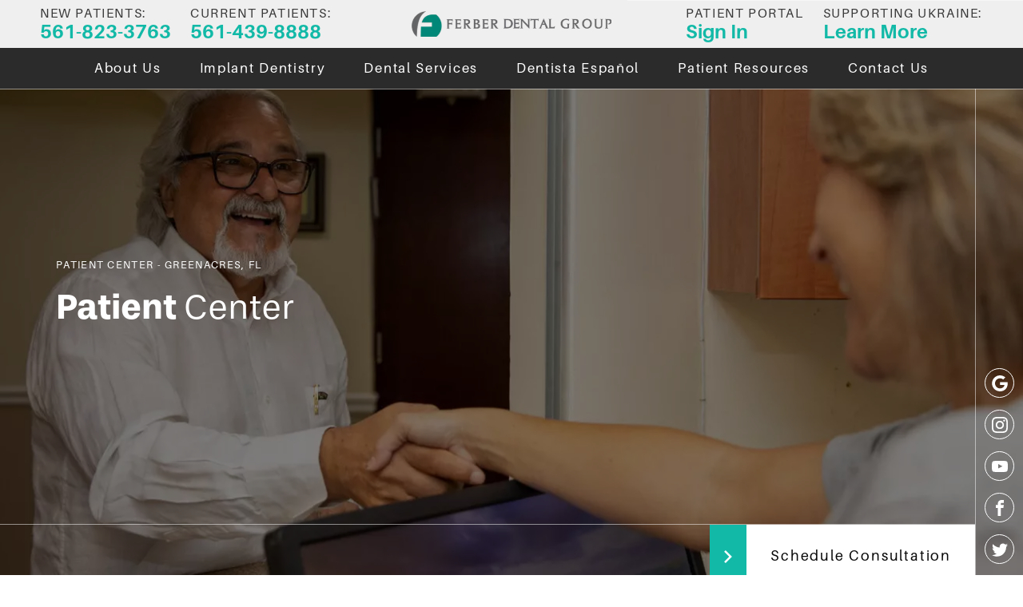

--- FILE ---
content_type: text/html; charset=utf-8
request_url: https://www.ferberdental.com/patient-center/
body_size: 33560
content:
<!DOCTYPE html><html lang="en-US"><head><meta name="viewport" content="width=device-width"/><meta charSet="utf-8"/><script>(function(w,d,s,l,i){w[l]=w[l]||[];w[l].push({'gtm.start':new Date().getTime(),event:'gtm.js'});var f=d.getElementsByTagName(s)[0],j=d.createElement(s),dl=l!='dataLayer'?'&l='+l:'';j.async=true;j.src='https://www.googletagmanager.com/gtm.js?id='+i+dl;f.parentNode.insertBefore(j,f);})(window,document,'script','dataLayer','GTM-5HCDT7RZ');</script><link rel="stylesheet" data-href="https://use.typekit.net/wxs0pma.css" data-optimized-fonts="true"/><script type="application/ld+json">{"@context":"https:\/\/schema.org","@graph":[{"@context":"https:\/\/schema.org","@type":"SiteNavigationElement","id":"site-navigation","name":"About Us","url":"#"},{"@context":"https:\/\/schema.org","@type":"SiteNavigationElement","id":"site-navigation","name":"Why Ferber?","url":"https:\/\/www.ferberdental.com\/about-us\/"},{"@context":"https:\/\/schema.org","@type":"SiteNavigationElement","id":"site-navigation","name":"Meet Our Doctors","url":"#"},{"@context":"https:\/\/schema.org","@type":"SiteNavigationElement","id":"site-navigation","name":"Dr. Brian Ferber","url":"https:\/\/www.ferberdental.com\/about-us\/meet-dr-brian-ferber\/"},{"@context":"https:\/\/schema.org","@type":"SiteNavigationElement","id":"site-navigation","name":"Dr. Sharon Ferber","url":"https:\/\/www.ferberdental.com\/about-us\/meet-dr-sharon-ferber\/"},{"@context":"https:\/\/schema.org","@type":"SiteNavigationElement","id":"site-navigation","name":"Dr. Mindy Shafer","url":"https:\/\/www.ferberdental.com\/about-us\/meet-dr-mindy-shafer\/"},{"@context":"https:\/\/schema.org","@type":"SiteNavigationElement","id":"site-navigation","name":"Dr. Deepali Jethwa","url":"https:\/\/www.ferberdental.com\/about-us\/meet-dr-deepali-jethwa\/"},{"@context":"https:\/\/schema.org","@type":"SiteNavigationElement","id":"site-navigation","name":"Dr. Fatemeh Gholami","url":"https:\/\/www.ferberdental.com\/about-us\/meet-dr-fatemeh-gholami\/"},{"@context":"https:\/\/schema.org","@type":"SiteNavigationElement","id":"site-navigation","name":"Giving Back","url":"https:\/\/www.ferberdental.com\/about-us\/giving-back\/"},{"@context":"https:\/\/schema.org","@type":"SiteNavigationElement","id":"site-navigation","name":"Meet The Team","url":"https:\/\/www.ferberdental.com\/about-us\/meet-the-team\/"},{"@context":"https:\/\/schema.org","@type":"SiteNavigationElement","id":"site-navigation","name":"Video Library","url":"https:\/\/www.ferberdental.com\/dental-video-library\/"},{"@context":"https:\/\/schema.org","@type":"SiteNavigationElement","id":"site-navigation","name":"Blog","url":"https:\/\/www.ferberdental.com\/blog\/"},{"@context":"https:\/\/schema.org","@type":"SiteNavigationElement","id":"site-navigation","name":"Implant Dentistry","url":"#"},{"@context":"https:\/\/schema.org","@type":"SiteNavigationElement","id":"site-navigation","name":"Dental Implants","url":"https:\/\/www.ferberdental.com\/dental-implants\/"},{"@context":"https:\/\/schema.org","@type":"SiteNavigationElement","id":"site-navigation","name":"All-On-X Full Mouth Implants","url":"https:\/\/www.ferberdental.com\/dental-implants\/all-on-x-full-mouth-dental-implants\/"},{"@context":"https:\/\/schema.org","@type":"SiteNavigationElement","id":"site-navigation","name":"Snap On Dentures","url":"https:\/\/www.ferberdental.com\/dental-implants\/snap-on-dentures\/"},{"@context":"https:\/\/schema.org","@type":"SiteNavigationElement","id":"site-navigation","name":"Fixed Teeth vs. Removable","url":"https:\/\/www.ferberdental.com\/dental-implants\/fixed-vs-removable-teeth\/"},{"@context":"https:\/\/schema.org","@type":"SiteNavigationElement","id":"site-navigation","name":"Zirconia Fixed Bridges","url":"https:\/\/www.ferberdental.com\/dental-implants\/zirconia-fixed-bridge\/"},{"@context":"https:\/\/schema.org","@type":"SiteNavigationElement","id":"site-navigation","name":"Robotic Implants with X-Guide and Yomi","url":"https:\/\/www.ferberdental.com\/dental-implants\/robotic-dental-implant-surgery\/"},{"@context":"https:\/\/schema.org","@type":"SiteNavigationElement","id":"site-navigation","name":"State-Of-The-Art Dental Lab","url":"https:\/\/www.ferberdental.com\/state-of-the-art-dental-lab\/"},{"@context":"https:\/\/schema.org","@type":"SiteNavigationElement","id":"site-navigation","name":"Dental Services","url":"#"},{"@context":"https:\/\/schema.org","@type":"SiteNavigationElement","id":"site-navigation","name":"Periodontics","url":"#"},{"@context":"https:\/\/schema.org","@type":"SiteNavigationElement","id":"site-navigation","name":"LANAP Laser Gum Surgery","url":"https:\/\/www.ferberdental.com\/periodontics\/lanap-laser-gum-treatment\/"},{"@context":"https:\/\/schema.org","@type":"SiteNavigationElement","id":"site-navigation","name":"Gum Disease Treatment","url":"https:\/\/www.ferberdental.com\/periodontics\/gum-disease-treatment\/"},{"@context":"https:\/\/schema.org","@type":"SiteNavigationElement","id":"site-navigation","name":"Gum Recession Treatment","url":"https:\/\/www.ferberdental.com\/periodontics\/gum-recession-treatment\/"},{"@context":"https:\/\/schema.org","@type":"SiteNavigationElement","id":"site-navigation","name":"Soft Tissue Periodontics","url":"https:\/\/www.ferberdental.com\/periodontics\/soft-tissue-treatment\/"},{"@context":"https:\/\/schema.org","@type":"SiteNavigationElement","id":"site-navigation","name":"LAPIP Failing Implant Treatment","url":"https:\/\/www.ferberdental.com\/periodontics\/lapip-failing-implant-treatment\/"},{"@context":"https:\/\/schema.org","@type":"SiteNavigationElement","id":"site-navigation","name":"Cosmetic Dentistry","url":"#"},{"@context":"https:\/\/schema.org","@type":"SiteNavigationElement","id":"site-navigation","name":"Your Smile Makeover","url":"https:\/\/www.ferberdental.com\/cosmetic-dentistry\/"},{"@context":"https:\/\/schema.org","@type":"SiteNavigationElement","id":"site-navigation","name":"Porcelain Veneers","url":"https:\/\/www.ferberdental.com\/cosmetic-dentistry\/porcelain-veneers\/"},{"@context":"https:\/\/schema.org","@type":"SiteNavigationElement","id":"site-navigation","name":"Invisalign\u00ae Clear Aligners","url":"https:\/\/www.ferberdental.com\/cosmetic-dentistry\/invisalign\/"},{"@context":"https:\/\/schema.org","@type":"SiteNavigationElement","id":"site-navigation","name":"Dental Crowns &#038; Bridges","url":"https:\/\/www.ferberdental.com\/cosmetic-dentistry\/dental-crowns-bridges\/"},{"@context":"https:\/\/schema.org","@type":"SiteNavigationElement","id":"site-navigation","name":"Full &#038; Partial Dentures","url":"https:\/\/www.ferberdental.com\/cosmetic-dentistry\/full-and-partial-dentures\/"},{"@context":"https:\/\/schema.org","@type":"SiteNavigationElement","id":"site-navigation","name":"Zoom! Teeth Whitening","url":"https:\/\/www.ferberdental.com\/cosmetic-dentistry\/zoom-teeth-whitening\/"},{"@context":"https:\/\/schema.org","@type":"SiteNavigationElement","id":"site-navigation","name":"General Dentistry","url":"#"},{"@context":"https:\/\/schema.org","@type":"SiteNavigationElement","id":"site-navigation","name":"Family Dentistry","url":"https:\/\/www.ferberdental.com\/general-dentistry\/"},{"@context":"https:\/\/schema.org","@type":"SiteNavigationElement","id":"site-navigation","name":"Root Canals","url":"https:\/\/www.ferberdental.com\/general-dentistry\/root-canal-therapy\/"},{"@context":"https:\/\/schema.org","@type":"SiteNavigationElement","id":"site-navigation","name":"Full Mouth Reconstruction","url":"https:\/\/www.ferberdental.com\/general-dentistry\/full-mouth-reconstruction\/"},{"@context":"https:\/\/schema.org","@type":"SiteNavigationElement","id":"site-navigation","name":"Oral Surgery","url":"https:\/\/www.ferberdental.com\/general-dentistry\/oral-surgery\/"},{"@context":"https:\/\/schema.org","@type":"SiteNavigationElement","id":"site-navigation","name":"Emergency Dentistry","url":"https:\/\/www.ferberdental.com\/emergency-dentistry\/"},{"@context":"https:\/\/schema.org","@type":"SiteNavigationElement","id":"site-navigation","name":"Sedation Dentistry","url":"https:\/\/www.ferberdental.com\/sedation-dentistry\/"},{"@context":"https:\/\/schema.org","@type":"SiteNavigationElement","id":"site-navigation","name":"Dentista Espa\u00f1ol","url":"#"},{"@context":"https:\/\/schema.org","@type":"SiteNavigationElement","id":"site-navigation","name":"Implantes Dentales","url":"https:\/\/www.ferberdental.com\/es\/implantes-dentales\/"},{"@context":"https:\/\/schema.org","@type":"SiteNavigationElement","id":"site-navigation","name":"Su Transformaci\u00f3n de Sonrisa","url":"https:\/\/www.ferberdental.com\/es\/su-transformacion-de-sonrisa-greenacres-fl-ferber-dental\/"},{"@context":"https:\/\/schema.org","@type":"SiteNavigationElement","id":"site-navigation","name":"Tratamiento de Enfermedades de las Enc\u00edas","url":"https:\/\/www.ferberdental.com\/es\/tratamiento-de-enfermedades-de-las-encias-greenacres-fl\/"},{"@context":"https:\/\/schema.org","@type":"SiteNavigationElement","id":"site-navigation","name":"Odontolog\u00eda Familiar","url":"https:\/\/www.ferberdental.com\/es\/odontologia-familiar\/"},{"@context":"https:\/\/schema.org","@type":"SiteNavigationElement","id":"site-navigation","name":"Centro de Pacientes","url":"https:\/\/www.ferberdental.com\/es\/centro-de-pacientes\/"},{"@context":"https:\/\/schema.org","@type":"SiteNavigationElement","id":"site-navigation","name":"Cont\u00e1ctanos","url":"https:\/\/www.ferberdental.com\/es\/contactanos\/"},{"@context":"https:\/\/schema.org","@type":"SiteNavigationElement","id":"site-navigation","name":"Patient Resources","url":"#"},{"@context":"https:\/\/schema.org","@type":"SiteNavigationElement","id":"site-navigation","name":"Patient Center","url":"https:\/\/www.ferberdental.com\/patient-center\/"},{"@context":"https:\/\/schema.org","@type":"SiteNavigationElement","id":"site-navigation","name":"Insurance &#038; Financing","url":"https:\/\/www.ferberdental.com\/insurance-and-financing\/"},{"@context":"https:\/\/schema.org","@type":"SiteNavigationElement","id":"site-navigation","name":"Our Facility","url":"https:\/\/www.ferberdental.com\/our-facility\/"},{"@context":"https:\/\/schema.org","@type":"SiteNavigationElement","id":"site-navigation","name":"Patient Stories","url":"https:\/\/www.ferberdental.com\/patient-stories\/"},{"@context":"https:\/\/schema.org","@type":"SiteNavigationElement","id":"site-navigation","name":"Before &#038; After Photos","url":"https:\/\/www.ferberdental.com\/before-and-after-photos\/"},{"@context":"https:\/\/schema.org","@type":"SiteNavigationElement","id":"site-navigation","name":"Conditions We Treat","url":"https:\/\/www.ferberdental.com\/dental-conditions\/"},{"@context":"https:\/\/schema.org","@type":"SiteNavigationElement","id":"site-navigation","name":"Contact Us","url":"https:\/\/www.ferberdental.com\/contact-us\/"}]}</script><link rel="icon" type="image/png" href="https://cms.ferberdental.com/wp-content/uploads/2023/08/ferber-dental-group-square-logo-icon-only-transparent-copy.png"/><title>Patient Center | Ferber Dental | Greenacres, FL</title><meta name="robots" content="index,follow,max-snippet:-1,max-image-preview:large,max-video-preview:-1"/><meta name="description" content="Be prepared for your first oral surgery visit in Greenacres, FL at Ferber Dental. Get all the information and fill out patient forms ahead of time."/><link rel="canonical" href="https://www.ferberdental.com/patient-center/"/><meta property="og:locale" content="en_US"/><meta property="og:type" content="article"/><meta property="og:title" content="Patient Center | Ferber Dental | Greenacres, FL"/><meta property="og:description" content="Be prepared for your first oral surgery visit in Greenacres, FL at Ferber Dental. Get all the information and fill out patient forms ahead of time."/><meta property="og:url" content="https://www.ferberdental.com/patient-center/"/><meta property="og:site_name" content="Ferber Dental Group"/><meta property="article:publisher" content="https://www.facebook.com/FerberDentalGroup/"/><meta property="article:modified_time" content="2024-07-22T14:00:18+00:00"/><meta property="og:image" content="https://cms.ferberdental.com/wp-content/uploads/2023/08/ferber-dental-group-horztl-logo.png"/><meta property="og:image:width" content="454"/><meta property="og:image:height" content="59"/><meta property="og:image:type" content="image/png"/><meta name="twitter:card" content="summary_large_image"/><meta name="twitter:site" content="@FerberDental"/><script type="application/ld+json" class="yoast-schema-graph">{"@context":"https://schema.org","@graph":[{"@type":"WebPage","@id":"https://www.ferberdental.com/patient-center/","url":"https://www.ferberdental.com/patient-center/","name":"Patient Center | Ferber Dental | Greenacres, FL","isPartOf":{"@id":"https://www.ferberdental.com/#website"},"datePublished":"2023-08-16T14:08:19+00:00","dateModified":"2024-07-22T14:00:18+00:00","description":"Be prepared for your first oral surgery visit in Greenacres, FL at Ferber Dental. Get all the information and fill out patient forms ahead of time.","breadcrumb":{"@id":"https://www.ferberdental.com/patient-center/#breadcrumb"},"inLanguage":"en-US","potentialAction":[{"@type":"ReadAction","target":["https://www.ferberdental.com/patient-center/"]}]},{"@type":"BreadcrumbList","@id":"https://www.ferberdental.com/patient-center/#breadcrumb","itemListElement":[{"@type":"ListItem","position":1,"name":"Home","item":"https://www.ferberdental.com/"},{"@type":"ListItem","position":2,"name":"Patient Center"}]},{"@type":"WebSite","@id":"https://www.ferberdental.com/#website","url":"https://www.ferberdental.com/","name":"Ferber Dental Group","description":"General Dentistry | Cosmetic Implant Dentistry - Greenacres, FL","publisher":{"@id":"https://www.ferberdental.com/#organization"},"alternateName":"Ferber Dental","potentialAction":[{"@type":"SearchAction","target":{"@type":"EntryPoint","urlTemplate":"https://www.ferberdental.com/?s={search_term_string}"},"query-input":{"@type":"PropertyValueSpecification","valueRequired":true,"valueName":"search_term_string"}}],"inLanguage":"en-US"},{"@type":"Organization","@id":"https://www.ferberdental.com/#organization","name":"Ferber Dental Group","alternateName":"Ferber Dental","url":"https://www.ferberdental.com/","logo":{"@type":"ImageObject","inLanguage":"en-US","@id":"https://www.ferberdental.com/#/schema/logo/image/","url":"https://cms.ferberdental.com/wp-content/uploads/2023/08/ferber-dental-group-horztl-logo.png","contentUrl":"https://cms.ferberdental.com/wp-content/uploads/2023/08/ferber-dental-group-horztl-logo.png","width":454,"height":59,"caption":"Ferber Dental Group"},"image":{"@id":"https://www.ferberdental.com/#/schema/logo/image/"},"sameAs":["https://www.facebook.com/FerberDentalGroup/","https://x.com/FerberDental","https://www.instagram.com/ferberdentalgroup/?hl=en","https://www.youtube.com/@ferberdentalgroup"]}]}</script><meta name="next-head-count" content="25"/><link href="/fontawesome/css/all.min.css" rel="stylesheet"/><link rel="preload" href="/_next/static/css/5fe154499d5422c0.css" as="style"/><link rel="stylesheet" href="/_next/static/css/5fe154499d5422c0.css" data-n-g=""/><noscript data-n-css=""></noscript><script defer="" nomodule="" src="/_next/static/chunks/polyfills-5cd94c89d3acac5f.js"></script><script src="/_next/static/chunks/webpack-42cdea76c8170223.js" defer=""></script><script src="/_next/static/chunks/framework-5f4595e5518b5600.js" defer=""></script><script src="/_next/static/chunks/main-a7bb6b714958b6b6.js" defer=""></script><script src="/_next/static/chunks/pages/_app-6d43f05ea9e3261d.js" defer=""></script><script src="/_next/static/chunks/242-3c5343346cc62a60.js" defer=""></script><script src="/_next/static/chunks/620-baca7033a38d023a.js" defer=""></script><script src="/_next/static/chunks/pages/%5B...pageUri%5D-6af34342f2761962.js" defer=""></script><script src="/_next/static/7IDDzqedHv-RoLrAkImc1/_buildManifest.js" defer=""></script><script src="/_next/static/7IDDzqedHv-RoLrAkImc1/_ssgManifest.js" defer=""></script><script src="/_next/static/7IDDzqedHv-RoLrAkImc1/_middlewareManifest.js" defer=""></script><style data-styled="" data-styled-version="5.3.5">.iZxzPd{width:1em;height:1em;fill:currentColor;}/*!sc*/
data-styled.g2[id="sc-ea3e6689-1"]{content:"iZxzPd,"}/*!sc*/
.cotnMn{position:relative;padding-top:calc(12.995594713656388% + 0px);border-radius:0px;overflow:hidden;}/*!sc*/
.gXfyDU{position:relative;padding-top:calc(66.875% + 0px);border-radius:0px;overflow:hidden;}/*!sc*/
data-styled.g3[id="sc-4b6d5d7e-0"]{content:"cotnMn,gXfyDU,"}/*!sc*/
.cnMjjJ{position:absolute;top:0;left:0;width:100%;height:100%;overflow:hidden;}/*!sc*/
data-styled.g4[id="sc-4b6d5d7e-1"]{content:"cnMjjJ,"}/*!sc*/
.VXzAo{font-family:aileron,sans-serif;font-size:1.7rem;font-weight:300;-webkit-letter-spacing:0.06em;-moz-letter-spacing:0.06em;-ms-letter-spacing:0.06em;letter-spacing:0.06em;line-height:1.8;text-transform:none;}/*!sc*/
@media (min-width:1024px){.VXzAo{font-family:aileron,sans-serif;font-size:1.7rem;font-weight:300;-webkit-letter-spacing:0.06em;-moz-letter-spacing:0.06em;-ms-letter-spacing:0.06em;letter-spacing:0.06em;line-height:1.8;text-transform:none;}}/*!sc*/
.VXzAo p{font-family:aileron,sans-serif;font-size:1.7rem;font-weight:300;-webkit-letter-spacing:0.06em;-moz-letter-spacing:0.06em;-ms-letter-spacing:0.06em;letter-spacing:0.06em;line-height:1.8;text-transform:none;}/*!sc*/
@media (min-width:1024px){.VXzAo p{font-family:aileron,sans-serif;font-size:1.7rem;font-weight:300;-webkit-letter-spacing:0.06em;-moz-letter-spacing:0.06em;-ms-letter-spacing:0.06em;letter-spacing:0.06em;line-height:1.8;text-transform:none;}}/*!sc*/
.VXzAo h1{margin:1em 0;font-family:aileron,sans-serif;font-size:1.2rem;font-weight:normal;-webkit-letter-spacing:0.1em;-moz-letter-spacing:0.1em;-ms-letter-spacing:0.1em;letter-spacing:0.1em;line-height:1;text-transform:uppercase;}/*!sc*/
@media (min-width:1024px){.VXzAo h1{font-family:aileron,sans-serif;font-size:1.3rem;font-weight:normal;-webkit-letter-spacing:0.1em;-moz-letter-spacing:0.1em;-ms-letter-spacing:0.1em;letter-spacing:0.1em;line-height:1;text-transform:uppercase;}}/*!sc*/
.VXzAo h2{margin:.5em 0;font-family:stevie-sans,sans-serif;font-size:3rem;font-weight:normal;-webkit-letter-spacing:0em;-moz-letter-spacing:0em;-ms-letter-spacing:0em;letter-spacing:0em;line-height:1.1;text-transform:capitalize;}/*!sc*/
@media (min-width:1024px){.VXzAo h2{font-family:stevie-sans,sans-serif;font-size:4.4rem;font-weight:normal;-webkit-letter-spacing:0em;-moz-letter-spacing:0em;-ms-letter-spacing:0em;letter-spacing:0em;line-height:1.1;text-transform:capitalize;}}/*!sc*/
.VXzAo h3{margin:.5em 0;font-family:stevie-sans,sans-serif;font-size:2.2rem;font-weight:normal;-webkit-letter-spacing:0em;-moz-letter-spacing:0em;-ms-letter-spacing:0em;letter-spacing:0em;line-height:1.1;text-transform:none;}/*!sc*/
@media (min-width:1024px){.VXzAo h3{font-family:stevie-sans,sans-serif;font-size:3rem;font-weight:normal;-webkit-letter-spacing:0em;-moz-letter-spacing:0em;-ms-letter-spacing:0em;letter-spacing:0em;line-height:1.1;text-transform:none;}}/*!sc*/
.VXzAo h4{margin:1em 0;font-family:stevie-sans,sans-serif;font-size:1.8rem;font-weight:bold;-webkit-letter-spacing:0em;-moz-letter-spacing:0em;-ms-letter-spacing:0em;letter-spacing:0em;line-height:1;text-transform:none;}/*!sc*/
@media (min-width:1024px){.VXzAo h4{font-family:stevie-sans,sans-serif;font-size:2.4rem;font-weight:bold;-webkit-letter-spacing:0em;-moz-letter-spacing:0em;-ms-letter-spacing:0em;letter-spacing:0em;line-height:1;text-transform:none;}}/*!sc*/
.VXzAo h5{margin:1em 0;font-family:stevie-sans,sans-serif;font-size:2.2rem;font-weight:normal;-webkit-letter-spacing:0.05em;-moz-letter-spacing:0.05em;-ms-letter-spacing:0.05em;letter-spacing:0.05em;line-height:1;text-transform:uppercase;}/*!sc*/
@media (min-width:1024px){.VXzAo h5{font-family:stevie-sans,sans-serif;font-size:2.2rem;font-weight:normal;-webkit-letter-spacing:0.05em;-moz-letter-spacing:0.05em;-ms-letter-spacing:0.05em;letter-spacing:0.05em;line-height:1;text-transform:uppercase;}}/*!sc*/
.VXzAo h6{margin:1em 0;font-family:aileron,sans-serif;font-size:1.7rem;font-weight:300;-webkit-letter-spacing:0em;-moz-letter-spacing:0em;-ms-letter-spacing:0em;letter-spacing:0em;line-height:1.3;text-transform:none;}/*!sc*/
@media (min-width:1024px){.VXzAo h6{font-family:aileron,sans-serif;font-size:1.7rem;font-weight:300;-webkit-letter-spacing:0em;-moz-letter-spacing:0em;-ms-letter-spacing:0em;letter-spacing:0em;line-height:1.3;text-transform:none;}}/*!sc*/
.VXzAo ul{margin:0;padding:0;list-style:none;text-align:left;}/*!sc*/
.VXzAo li{display:-webkit-box;display:-webkit-flex;display:-ms-flexbox;display:flex;-webkit-align-items:baseline;-webkit-box-align:baseline;-ms-flex-align:baseline;align-items:baseline;margin:0 0 1em 0;}/*!sc*/
.VXzAo li:last-child{margin:0;}/*!sc*/
.VXzAo li:before{margin:0 1.3em 0 0;content:'';display:block;width:10px;height:10px;-webkit-flex:0 0 10px;-ms-flex:0 0 10px;flex:0 0 10px;border-radius:50%;background-color:currentColor;outline:1px solid currentColor;outline-offset:2px;}/*!sc*/
.VXzAo a{color:rgb(19,185,167);font-weight:bold;}/*!sc*/
.VXzAo a:hover{-webkit-text-decoration:underline;text-decoration:underline;}/*!sc*/
.VXzAo img{width:100%;height:auto !important;}/*!sc*/
.VXzAo > *:first-child{margin-top:0;}/*!sc*/
.VXzAo > *:last-child{margin-bottom:0;}/*!sc*/
data-styled.g12[id="sc-f47c44b4-6"]{content:"VXzAo,"}/*!sc*/
.cErDlJ{position:relative;margin:0 auto;padding:0 20px;width:100%;overflow:visible;max-width:1440px;}/*!sc*/
@media (min-width:0px){.cErDlJ{padding:0 20px;}}/*!sc*/
@media (min-width:568px){.cErDlJ{padding:0 25px;}}/*!sc*/
@media (min-width:768px){.cErDlJ{padding:0 50px;}}/*!sc*/
@media (min-width:900px){.cErDlJ{padding:0 60px;}}/*!sc*/
@media (min-width:1024px){.cErDlJ{padding:0 70px;}}/*!sc*/
@media (min-width:1200px){.cErDlJ{padding:0 70px;}}/*!sc*/
@media (min-width:1440px){.cErDlJ{padding:0 70px;}}/*!sc*/
@media (min-width:1600px){.cErDlJ{padding:0 70px;}}/*!sc*/
.jbxmTA{position:relative;margin:0 auto;padding:0 20px;width:100%;overflow:hidden;max-width:1440px;max-width:none;}/*!sc*/
@media (min-width:0px){.jbxmTA{padding:0 20px;}}/*!sc*/
@media (min-width:568px){.jbxmTA{padding:0 25px;}}/*!sc*/
@media (min-width:768px){.jbxmTA{padding:0 50px;}}/*!sc*/
@media (min-width:900px){.jbxmTA{padding:0 60px;}}/*!sc*/
@media (min-width:1024px){.jbxmTA{padding:0 60px !important;}}/*!sc*/
@media (min-width:1200px){.jbxmTA{padding:0 70px !important;}}/*!sc*/
@media (min-width:1440px){.jbxmTA{padding:0 70px;}}/*!sc*/
@media (min-width:1600px){.jbxmTA{padding:0 70px;}}/*!sc*/
data-styled.g17[id="sc-9fddad04-0"]{content:"cErDlJ,jbxmTA,"}/*!sc*/
.bqHVvz{position:relative;display:-webkit-box;display:-webkit-flex;display:-ms-flexbox;display:flex;-webkit-flex-wrap:wrap;-ms-flex-wrap:wrap;flex-wrap:wrap;min-width:100%;margin-left:-10px;margin-right:-10px;}/*!sc*/
@media (min-width:768px){.bqHVvz{margin-left:-15px;margin-right:-15px;}}/*!sc*/
@media (min-width:1024px){.bqHVvz{margin-left:-15px;margin-right:-15px;}}/*!sc*/
@media (min-width:1440px){.bqHVvz{margin-left:-20px;margin-right:-20px;}}/*!sc*/
@media (min-width:1024px){.bqHVvz{margin-left:-0px;margin-right:-0px;}.bqHVvz > .sc-9fddad04-2{padding-left:0px;padding-right:0px;}}/*!sc*/
@media (min-width:1024px){.bqHVvz{-webkit-flex-flow:row-reverse;-ms-flex-flow:row-reverse;flex-flow:row-reverse;}}/*!sc*/
@media (min-width:1024px){.bqHVvz{-webkit-align-items:center;-webkit-box-align:center;-ms-flex-align:center;align-items:center;}}/*!sc*/
.eRpwAt{position:relative;display:-webkit-box;display:-webkit-flex;display:-ms-flexbox;display:flex;-webkit-flex-wrap:wrap;-ms-flex-wrap:wrap;flex-wrap:wrap;min-width:100%;margin-left:-10px;margin-right:-10px;}/*!sc*/
@media (min-width:768px){.eRpwAt{margin-left:-15px;margin-right:-15px;}}/*!sc*/
@media (min-width:1024px){.eRpwAt{margin-left:-15px;margin-right:-15px;}}/*!sc*/
@media (min-width:1440px){.eRpwAt{margin-left:-20px;margin-right:-20px;}}/*!sc*/
@media (min-width:900px){.eRpwAt{-webkit-box-pack:center;-webkit-justify-content:center;-ms-flex-pack:center;justify-content:center;}}/*!sc*/
.bSdmpR{position:relative;display:-webkit-box;display:-webkit-flex;display:-ms-flexbox;display:flex;-webkit-flex-wrap:wrap;-ms-flex-wrap:wrap;flex-wrap:wrap;min-width:100%;margin-left:-10px;margin-right:-10px;}/*!sc*/
@media (min-width:768px){.bSdmpR{margin-left:-15px;margin-right:-15px;}}/*!sc*/
@media (min-width:1024px){.bSdmpR{margin-left:-15px;margin-right:-15px;}}/*!sc*/
@media (min-width:1440px){.bSdmpR{margin-left:-20px;margin-right:-20px;}}/*!sc*/
@media (min-width:900px){.bSdmpR{-webkit-align-items:center;-webkit-box-align:center;-ms-flex-align:center;align-items:center;}}/*!sc*/
data-styled.g18[id="sc-9fddad04-1"]{content:"bqHVvz,eRpwAt,bSdmpR,"}/*!sc*/
.ceqdUC{position:relative;-webkit-flex:0 0 100%;-ms-flex:0 0 100%;flex:0 0 100%;max-width:100%;padding-left:10px;padding-right:10px;}/*!sc*/
@media (min-width:768px){.ceqdUC{padding-left:15px;padding-right:15px;}}/*!sc*/
@media (min-width:1024px){.ceqdUC{padding-left:15px;padding-right:15px;}}/*!sc*/
@media (min-width:1440px){.ceqdUC{padding-left:20px;padding-right:20px;}}/*!sc*/
@media (min-width:1024px){.ceqdUC{-webkit-flex:0 0 50%;-ms-flex:0 0 50%;flex:0 0 50%;max-width:50%;}}/*!sc*/
.boMDGQ{position:relative;-webkit-flex:0 0 100%;-ms-flex:0 0 100%;flex:0 0 100%;max-width:100%;padding-left:10px;padding-right:10px;}/*!sc*/
@media (min-width:768px){.boMDGQ{padding-left:15px;padding-right:15px;}}/*!sc*/
@media (min-width:1024px){.boMDGQ{padding-left:15px;padding-right:15px;}}/*!sc*/
@media (min-width:1440px){.boMDGQ{padding-left:20px;padding-right:20px;}}/*!sc*/
@media (min-width:900px){.boMDGQ{-webkit-flex:0 0 33.33333333333333%;-ms-flex:0 0 33.33333333333333%;flex:0 0 33.33333333333333%;max-width:33.33333333333333%;}}/*!sc*/
data-styled.g19[id="sc-9fddad04-2"]{content:"ceqdUC,boMDGQ,"}/*!sc*/
.lfPPQH{background-color:transparent;}/*!sc*/
.lfPPQH img{position:absolute;top:0;left:0;width:100%;height:100%;object-fit:cover;-webkit-transition:opacity 300ms ease-in-out;transition:opacity 300ms ease-in-out;opacity:1 !important;}/*!sc*/
.lfPPQH img.lazyloaded{opacity:1 !important;}/*!sc*/
.ebJhJ{position:absolute;top:0;left:0;width:100%;height:100%;background-color:transparent;}/*!sc*/
.ebJhJ img{position:absolute;top:0;left:0;width:100%;height:100%;object-fit:cover;-webkit-transition:opacity 300ms ease-in-out;transition:opacity 300ms ease-in-out;opacity:1 !important;}/*!sc*/
.ebJhJ img.lazyloaded{opacity:1 !important;}/*!sc*/
.cIwnXf{position:absolute;top:0;left:0;width:100%;height:100%;background-color:#3a3a3a;}/*!sc*/
.cIwnXf img{position:absolute;top:0;left:0;width:100%;height:100%;object-fit:cover;-webkit-transition:opacity 300ms ease-in-out;transition:opacity 300ms ease-in-out;opacity:0 !important;}/*!sc*/
.cIwnXf img.lazyloaded{opacity:1 !important;}/*!sc*/
.hgJwpJ{background-color:#3a3a3a;}/*!sc*/
.hgJwpJ img{position:absolute;top:0;left:0;width:100%;height:100%;object-fit:cover;-webkit-transition:opacity 300ms ease-in-out;transition:opacity 300ms ease-in-out;opacity:0 !important;}/*!sc*/
.hgJwpJ img.lazyloaded{opacity:1 !important;}/*!sc*/
.lfPPQG{background-color:transparent;}/*!sc*/
.lfPPQG img{position:absolute;top:0;left:0;width:100%;height:100%;object-fit:cover;-webkit-transition:opacity 300ms ease-in-out;transition:opacity 300ms ease-in-out;opacity:0 !important;}/*!sc*/
.lfPPQG img.lazyloaded{opacity:1 !important;}/*!sc*/
data-styled.g44[id="sc-c109d6c4-0"]{content:"lfPPQH,ebJhJ,cIwnXf,hgJwpJ,lfPPQG,"}/*!sc*/
.dCqHIy{position:fixed;top:0;left:0;width:100vw;height:100vh;opacity:0;visibility:hidden;background-color:rgb(8,8,8);-webkit-user-select:none;-moz-user-select:none;-ms-user-select:none;user-select:none;z-index:600;display:block;}/*!sc*/
data-styled.g45[id="sc-e3d635ca-0"]{content:"dCqHIy,"}/*!sc*/
.cDkPxb{display:-webkit-box;display:-webkit-flex;display:-ms-flexbox;display:flex;-webkit-flex-direction:column;-ms-flex-direction:column;flex-direction:column;position:absolute;top:0;right:0;width:100%;height:100%;max-width:400px;-webkit-transform:translateX(100%);-ms-transform:translateX(100%);transform:translateX(100%);color:#ffffff;background-color:rgb(43,43,43);background-size:cover;background-repeat:no-repeat;background-image:url(https://cms.ferberdental.com/wp-content/uploads/2023/08/mobile_menu.jpg);}/*!sc*/
@media (min-width:1024px){.cDkPxb{background-image:url(https://cms.ferberdental.com/wp-content/uploads/2023/08/menu_hero.jpg);}}/*!sc*/
data-styled.g46[id="sc-e3d635ca-1"]{content:"cDkPxb,"}/*!sc*/
.bHOaIm{display:-webkit-box;display:-webkit-flex;display:-ms-flexbox;display:flex;-webkit-flex-direction:column;-ms-flex-direction:column;flex-direction:column;padding:20px;}/*!sc*/
@media (min-width:1024px){.bHOaIm{padding:30px;}}/*!sc*/
data-styled.g47[id="sc-e3d635ca-2"]{content:"bHOaIm,"}/*!sc*/
.kQwdcr{display:-webkit-box;display:-webkit-flex;display:-ms-flexbox;display:flex;-webkit-align-items:center;-webkit-box-align:center;-ms-flex-align:center;align-items:center;-webkit-box-pack:center;-webkit-justify-content:center;-ms-flex-pack:center;justify-content:center;-webkit-align-self:flex-end;-ms-flex-item-align:end;align-self:flex-end;margin:0;width:18px;height:18px;border:solid 1px #ffffff;border-radius:50%;-webkit-transition:opacity 250ms ease;transition:opacity 250ms ease;}/*!sc*/
@media(hover:hover){a:hover .sc-e3d635ca-4,.kQwdcr:hover{opacity:0.75;}}/*!sc*/
.kQwdcr .icon{width:1rem;height:1rem;stroke-width:0;fill:#ffffff;}/*!sc*/
@media (min-width:1024px){.kQwdcr .icon{fill:#ffffff;}}/*!sc*/
data-styled.g49[id="sc-e3d635ca-4"]{content:"kQwdcr,"}/*!sc*/
.jTIwdz{margin:20px auto;width:100%;max-width:px;}/*!sc*/
@media (min-width:1024px){.jTIwdz{margin:30px auto;max-width:px;}}/*!sc*/
data-styled.g50[id="sc-e3d635ca-5"]{content:"jTIwdz,"}/*!sc*/
.fRXBdV{-webkit-flex:1;-ms-flex:1;flex:1;overflow-y:auto;}/*!sc*/
data-styled.g51[id="sc-e3d635ca-6"]{content:"fRXBdV,"}/*!sc*/
.cvNtlH{position:relative;padding:20px;}/*!sc*/
data-styled.g52[id="sc-e3d635ca-7"]{content:"cvNtlH,"}/*!sc*/
.kwDpEy{position:relative;overflow:hidden;}/*!sc*/
.kwDpEy ul{margin:0;padding:0;list-style:none;width:100%;opacity:0;visibility:hidden;pointer-events:none;-webkit-transition: opacity 500ms ease 0ms, visibility 500ms ease 0ms;transition: opacity 500ms ease 0ms, visibility 500ms ease 0ms;}/*!sc*/
.kwDpEy ul.is-active{opacity:1;visibility:visible;-webkit-transition: opacity 500ms ease 400ms, visibility 500ms ease 400ms;transition: opacity 500ms ease 400ms, visibility 500ms ease 400ms;}/*!sc*/
.kwDpEy ul.is-current{pointer-events:all;}/*!sc*/
.kwDpEy li{padding:12px 0;border-bottom:solid .5px;border-bottom-color:#ffffff;}/*!sc*/
.kwDpEy li:last-child{border-bottom:none;}/*!sc*/
.kwDpEy li > ul{position:absolute;top:0;left:0;-webkit-transform:translateX(100%);-ms-transform:translateX(100%);transform:translateX(100%);}/*!sc*/
.kwDpEy a,.kwDpEy button{display:-webkit-box;display:-webkit-flex;display:-ms-flexbox;display:flex;-webkit-align-items:center;-webkit-box-align:center;-ms-flex-align:center;align-items:center;-webkit-box-pack:justify;-webkit-justify-content:space-between;-ms-flex-pack:justify;justify-content:space-between;width:100%;text-align:left;font-family:aileron,sans-serif;font-size:1.7rem;font-weight:normal;-webkit-letter-spacing:0.1em;-moz-letter-spacing:0.1em;-ms-letter-spacing:0.1em;letter-spacing:0.1em;line-height:1.6;text-transform:none;-webkit-transition:opacity 250ms ease;transition:opacity 250ms ease;-webkit-transition:opacity 250ms ease,color 250ms ease;transition:opacity 250ms ease,color 250ms ease;}/*!sc*/
@media(hover:hover){a:hover .sc-e3d635ca-8 a,a:hover .kwDpEy button,.kwDpEy a:hover,.kwDpEy button:hover{opacity:0.75;}}/*!sc*/
@media(hover:hover){.kwDpEy a:hover,.kwDpEy button:hover{color:#ffffff;}.kwDpEy a:hover .icon,.kwDpEy button:hover .icon{color:#ffffff;}}/*!sc*/
@media (min-width:1024px){.kwDpEy a,.kwDpEy button{font-family:aileron,sans-serif;font-size:1.7rem;font-weight:normal;-webkit-letter-spacing:0.1em;-moz-letter-spacing:0.1em;-ms-letter-spacing:0.1em;letter-spacing:0.1em;line-height:1.6;text-transform:none;}}/*!sc*/
.kwDpEy a.is-active{font-weight:bold;}/*!sc*/
.kwDpEy .icon{font-size:1.6rem;color:#ffffff;}/*!sc*/
data-styled.g53[id="sc-e3d635ca-8"]{content:"kwDpEy,"}/*!sc*/
.hhUIJF{position:fixed;top:0;left:0;width:100vw;height:100vh;-webkit-user-select:none;-moz-user-select:none;-ms-user-select:none;user-select:none;z-index:500;pointer-events:none;display:block;}/*!sc*/
@media (min-width:768px){.hhUIJF{display:none;}}/*!sc*/
data-styled.g79[id="sc-a9bf554a-0"]{content:"hhUIJF,"}/*!sc*/
.bFNVMH{position:absolute;top:0;left:0;width:100%;height:100%;background-color:rgba(0,0,0,.8);opacity:0;visibility:hidden;pointer-events:all;}/*!sc*/
data-styled.g80[id="sc-a9bf554a-1"]{content:"bFNVMH,"}/*!sc*/
.eONYhQ{position:absolute;right:15px;bottom:15px;display:-webkit-box;display:-webkit-flex;display:-ms-flexbox;display:flex;-webkit-align-items:center;-webkit-box-align:center;-ms-flex-align:center;align-items:center;-webkit-box-pack:end;-webkit-justify-content:flex-end;-ms-flex-pack:end;justify-content:flex-end;pointer-events:all;}/*!sc*/
.eONYhQ span:nth-child(1){display:block;margin:0 15px 0 0;color:white;opacity:0;font-family:aileron,sans-serif;font-size:1.4rem;font-weight:normal;-webkit-letter-spacing:0em;-moz-letter-spacing:0em;-ms-letter-spacing:0em;letter-spacing:0em;line-height:1.6;text-transform:none;}/*!sc*/
.eONYhQ span:nth-child(2){position:relative;width:50px;height:50px;border-radius:50%;background-color:rgb(19,185,167);box-shadow:0 4px 4px 0 rgba(0,0,0,.25);-webkit-transition:-webkit-transform 150ms ease;-webkit-transition:transform 150ms ease;transition:transform 150ms ease;}/*!sc*/
.eONYhQ:active span:nth-child(2){-webkit-transform:scale(.9);-ms-transform:scale(.9);transform:scale(.9);}/*!sc*/
data-styled.g81[id="sc-a9bf554a-2"]{content:"eONYhQ,"}/*!sc*/
.hKeGnS{position:absolute;right:15px;bottom:80px;}/*!sc*/
data-styled.g82[id="sc-a9bf554a-3"]{content:"hKeGnS,"}/*!sc*/
.bdGlbt{position:relative;}/*!sc*/
.bdGlbt ul{margin:0;padding:0;list-style:none;width:100%;}/*!sc*/
.bdGlbt li{display:-webkit-box;display:-webkit-flex;display:-ms-flexbox;display:flex;-webkit-align-items:center;-webkit-box-align:center;-ms-flex-align:center;align-items:center;-webkit-box-pack:end;-webkit-justify-content:flex-end;-ms-flex-pack:end;justify-content:flex-end;margin:0 0 10px 0;}/*!sc*/
.bdGlbt li:last-child{margin:0;}/*!sc*/
.bdGlbt li > ul{position:absolute;bottom:0;left:0;-webkit-transform:translateX(100%);-ms-transform:translateX(100%);transform:translateX(100%);}/*!sc*/
data-styled.g83[id="sc-a9bf554a-4"]{content:"bdGlbt,"}/*!sc*/
.bfNgcR{display:-webkit-box;display:-webkit-flex;display:-ms-flexbox;display:flex;-webkit-align-items:center;-webkit-box-align:center;-ms-flex-align:center;align-items:center;-webkit-box-pack:end;-webkit-justify-content:flex-end;-ms-flex-pack:end;justify-content:flex-end;opacity:0;visibility:hidden;pointer-events:all;}/*!sc*/
.bfNgcR span:nth-child(1){display:block;margin:0 15px 0 0;color:white;font-family:aileron,sans-serif;font-size:1.4rem;font-weight:normal;-webkit-letter-spacing:0em;-moz-letter-spacing:0em;-ms-letter-spacing:0em;letter-spacing:0em;line-height:1.6;text-transform:none;}/*!sc*/
.bfNgcR span:nth-child(2){position:relative;width:50px;height:50px;border-radius:50%;background-color:rgb(229,170,81);box-shadow:0 4px 4px 0 rgba(0,0,0,.25);-webkit-flex:0 0 50px;-ms-flex:0 0 50px;flex:0 0 50px;-webkit-transition:-webkit-transform 150ms ease;-webkit-transition:transform 150ms ease;transition:transform 150ms ease;}/*!sc*/
.bfNgcR:active span:nth-child(2){-webkit-transform:scale(.9);-ms-transform:scale(.9);transform:scale(.9);}/*!sc*/
.cFMULo{display:-webkit-box;display:-webkit-flex;display:-ms-flexbox;display:flex;-webkit-align-items:center;-webkit-box-align:center;-ms-flex-align:center;align-items:center;-webkit-box-pack:end;-webkit-justify-content:flex-end;-ms-flex-pack:end;justify-content:flex-end;opacity:0;visibility:hidden;pointer-events:all;}/*!sc*/
.cFMULo span:nth-child(1){display:block;margin:0 15px 0 0;color:white;font-family:aileron,sans-serif;font-size:1.4rem;font-weight:normal;-webkit-letter-spacing:0em;-moz-letter-spacing:0em;-ms-letter-spacing:0em;letter-spacing:0em;line-height:1.6;text-transform:none;}/*!sc*/
.cFMULo span:nth-child(2){position:relative;width:50px;height:50px;border-radius:50%;background-color:rgb(21,176,224);box-shadow:0 4px 4px 0 rgba(0,0,0,.25);-webkit-flex:0 0 50px;-ms-flex:0 0 50px;flex:0 0 50px;-webkit-transition:-webkit-transform 150ms ease;-webkit-transition:transform 150ms ease;transition:transform 150ms ease;}/*!sc*/
.cFMULo:active span:nth-child(2){-webkit-transform:scale(.9);-ms-transform:scale(.9);transform:scale(.9);}/*!sc*/
.gnRNAQ{display:-webkit-box;display:-webkit-flex;display:-ms-flexbox;display:flex;-webkit-align-items:center;-webkit-box-align:center;-ms-flex-align:center;align-items:center;-webkit-box-pack:end;-webkit-justify-content:flex-end;-ms-flex-pack:end;justify-content:flex-end;opacity:0;visibility:hidden;pointer-events:all;}/*!sc*/
.gnRNAQ span:nth-child(1){display:block;margin:0 15px 0 0;color:white;font-family:aileron,sans-serif;font-size:1.4rem;font-weight:normal;-webkit-letter-spacing:0em;-moz-letter-spacing:0em;-ms-letter-spacing:0em;letter-spacing:0em;line-height:1.6;text-transform:none;}/*!sc*/
.gnRNAQ span:nth-child(2){position:relative;width:50px;height:50px;border-radius:50%;background-color:rgb(0,222,115);box-shadow:0 4px 4px 0 rgba(0,0,0,.25);-webkit-flex:0 0 50px;-ms-flex:0 0 50px;flex:0 0 50px;-webkit-transition:-webkit-transform 150ms ease;-webkit-transition:transform 150ms ease;transition:transform 150ms ease;}/*!sc*/
.gnRNAQ:active span:nth-child(2){-webkit-transform:scale(.9);-ms-transform:scale(.9);transform:scale(.9);}/*!sc*/
.joimHz{display:-webkit-box;display:-webkit-flex;display:-ms-flexbox;display:flex;-webkit-align-items:center;-webkit-box-align:center;-ms-flex-align:center;align-items:center;-webkit-box-pack:end;-webkit-justify-content:flex-end;-ms-flex-pack:end;justify-content:flex-end;opacity:0;visibility:hidden;pointer-events:all;}/*!sc*/
.joimHz span:nth-child(1){display:block;margin:0 15px 0 0;color:white;font-family:aileron,sans-serif;font-size:1.4rem;font-weight:normal;-webkit-letter-spacing:0em;-moz-letter-spacing:0em;-ms-letter-spacing:0em;letter-spacing:0em;line-height:1.6;text-transform:none;}/*!sc*/
.joimHz span:nth-child(2){position:relative;width:50px;height:50px;border-radius:50%;background-color:rgb(8,8,8);box-shadow:0 4px 4px 0 rgba(0,0,0,.25);-webkit-flex:0 0 50px;-ms-flex:0 0 50px;flex:0 0 50px;-webkit-transition:-webkit-transform 150ms ease;-webkit-transition:transform 150ms ease;transition:transform 150ms ease;}/*!sc*/
.joimHz:active span:nth-child(2){-webkit-transform:scale(.9);-ms-transform:scale(.9);transform:scale(.9);}/*!sc*/
data-styled.g84[id="sc-a9bf554a-5"]{content:"bfNgcR,cFMULo,gnRNAQ,joimHz,"}/*!sc*/
.iqYkHD{position:absolute;top:50%;left:50%;-webkit-transform:translateX(-50%) translateY(-50%);-ms-transform:translateX(-50%) translateY(-50%);transform:translateX(-50%) translateY(-50%);width:30px;height:30px;}/*!sc*/
data-styled.g85[id="sc-a9bf554a-6"]{content:"iqYkHD,"}/*!sc*/
.jTwQq{opacity:0;}/*!sc*/
data-styled.g86[id="sc-a9bf554a-7"]{content:"jTwQq,"}/*!sc*/
.jdowvz{position:fixed;top:0;left:0;width:100%;border-bottom:solid 1px #ffffff80;-webkit-user-select:none;-moz-user-select:none;-ms-user-select:none;user-select:none;z-index:500;}/*!sc*/
data-styled.g93[id="sc-d4089f5e-0"]{content:"jdowvz,"}/*!sc*/
.fYzYub{position:relative;display:-webkit-box;display:-webkit-flex;display:-ms-flexbox;display:flex;-webkit-align-items:center;-webkit-box-align:center;-ms-flex-align:center;align-items:center;-webkit-box-pack:center;-webkit-justify-content:center;-ms-flex-pack:center;justify-content:center;-webkit-flex-direction:column;-ms-flex-direction:column;flex-direction:column;min-height:60px;}/*!sc*/
.fYzYub:before{content:'';position:absolute;top:0;left:0;width:100%;height:100%;pointer-events:none;-webkit-transition:opacity 300ms ease;transition:opacity 300ms ease;z-index:1;background-color:rgb(239,239,239);}/*!sc*/
@media (min-width:1024px){.fYzYub:before{background-color:rgb(239,239,239);}}/*!sc*/
.fYzYub:after{content:'';position:absolute;top:0;left:0;width:100%;height:100%;pointer-events:none;opacity:1;-webkit-transition:opacity 300ms ease;transition:opacity 300ms ease;z-index:2;background-color:rgb(239,239,239);}/*!sc*/
@media (min-width:1024px){.fYzYub:after{background-color:rgb(239,239,239);}}/*!sc*/
@media (min-width:1024px){.fYzYub{-webkit-flex-direction:row;-ms-flex-direction:row;flex-direction:row;}}/*!sc*/
data-styled.g94[id="sc-d4089f5e-1"]{content:"fYzYub,"}/*!sc*/
.cCAjaB{position:relative;margin:12px 20px;width:100%;max-width:212px;opacity:1;visibility:visible;z-index:3;-webkit-transition: opacity 300ms ease, visibility 300ms ease;transition: opacity 300ms ease, visibility 300ms ease;}/*!sc*/
@media (min-width:1024px){.cCAjaB{max-width:250px;opacity:1;visibility:visible;}}/*!sc*/
data-styled.g99[id="sc-d4089f5e-6"]{content:"cCAjaB,"}/*!sc*/
.kWdmQu{position:relative;display:-webkit-box;display:-webkit-flex;display:-ms-flexbox;display:flex;-webkit-box-pack:end;-webkit-justify-content:flex-end;-ms-flex-pack:end;justify-content:flex-end;-webkit-align-items:center;-webkit-box-align:center;-ms-flex-align:center;align-items:center;-webkit-align-self:stretch;-ms-flex-item-align:stretch;align-self:stretch;-webkit-flex:1;-ms-flex:1;flex:1;border-top:solid 1px #ffffff80;z-index:3;}/*!sc*/
data-styled.g100[id="sc-d4089f5e-7"]{content:"kWdmQu,"}/*!sc*/
.ffpYCW{position:relative;display:-webkit-box;display:-webkit-flex;display:-ms-flexbox;display:flex;-webkit-flex-direction:column-reverse;-ms-flex-direction:column-reverse;flex-direction:column-reverse;color:#ffffff;padding:0px 0 0 0;min-height:100vh;}/*!sc*/
@media (min-width:568px){.ffpYCW{-webkit-flex-direction:column;-ms-flex-direction:column;flex-direction:column;}}/*!sc*/
@media (min-width:768px){.ffpYCW{display:-webkit-box;display:-webkit-flex;display:-ms-flexbox;display:flex;-webkit-box-pack:center;-webkit-justify-content:center;-ms-flex-pack:center;justify-content:center;padding-top:0px;}}/*!sc*/
data-styled.g104[id="sc-540b154f-0"]{content:"ffpYCW,"}/*!sc*/
.eGyEK{padding:60px 30px 40px 30px;width:100%;text-align:center;background-color:rgb(8,8,8);background-image:url(https://cms.ferberdental.com/wp-content/uploads/2023/08/menu_hero.jpg);background-size:100%;background-repeat:no-repeat;}/*!sc*/
@media (min-width:568px){.eGyEK{padding:40px 30px;}}/*!sc*/
@media (min-width:768px){.eGyEK{position:relative;padding:0 50px;text-align:left;background-color:transparent;background-image:none;z-index:200;}}/*!sc*/
@media (min-width:1024px){.eGyEK{margin:250px 0;padding:0 70px 0 70px;}}/*!sc*/
@media (min-width:1200px){.eGyEK{margin:275px 0;padding:0 70px 0 70px;}}/*!sc*/
@media (min-width:1200px){.eGyEK{margin:325px 0;}}/*!sc*/
data-styled.g106[id="sc-540b154f-2"]{content:"eGyEK,"}/*!sc*/
.exjTLJ{margin:0 0 10px 0;font-family:aileron,sans-serif;font-size:1.2rem;font-weight:normal;-webkit-letter-spacing:0.1em;-moz-letter-spacing:0.1em;-ms-letter-spacing:0.1em;letter-spacing:0.1em;line-height:1;text-transform:uppercase;}/*!sc*/
@media (min-width:1024px){.exjTLJ{margin:0 0 20px 0;font-family:aileron,sans-serif;font-size:1.3rem;font-weight:normal;-webkit-letter-spacing:0.1em;-moz-letter-spacing:0.1em;-ms-letter-spacing:0.1em;letter-spacing:0.1em;line-height:1;text-transform:uppercase;}}/*!sc*/
data-styled.g107[id="sc-540b154f-3"]{content:"exjTLJ,"}/*!sc*/
.gWpbnn{margin:0;font-family:stevie-sans,sans-serif;font-size:3.4rem;font-weight:300;-webkit-letter-spacing:0em;-moz-letter-spacing:0em;-ms-letter-spacing:0em;letter-spacing:0em;line-height:1.2;text-transform:none;}/*!sc*/
.gWpbnn strong{font-family:stevie-sans,sans-serif;font-size:3.4rem;font-weight:bold;-webkit-letter-spacing:0em;-moz-letter-spacing:0em;-ms-letter-spacing:0em;letter-spacing:0em;line-height:1.2;text-transform:none;}/*!sc*/
@media (min-width:768px){.gWpbnn{font-family:stevie-sans,sans-serif;font-size:4.4rem;font-weight:300;-webkit-letter-spacing:0em;-moz-letter-spacing:0em;-ms-letter-spacing:0em;letter-spacing:0em;line-height:1.2;text-transform:none;}.gWpbnn strong{font-family:stevie-sans,sans-serif;font-size:4.4rem;font-weight:bold;-webkit-letter-spacing:0em;-moz-letter-spacing:0em;-ms-letter-spacing:0em;letter-spacing:0em;line-height:1.2;text-transform:none;}}/*!sc*/
data-styled.g108[id="sc-540b154f-4"]{content:"gWpbnn,"}/*!sc*/
.hcikTG{display:none;-webkit-align-items:center;-webkit-box-align:center;-ms-flex-align:center;align-items:center;-webkit-box-pack:center;-webkit-justify-content:center;-ms-flex-pack:center;justify-content:center;position:absolute;bottom:0;left:0;width:100%;height:auto;padding:0 30px;border-top:solid 1px #ffffff80;z-index:200;}/*!sc*/
@media (min-width:568px){.hcikTG{display:-webkit-box;display:-webkit-flex;display:-ms-flexbox;display:flex;}}/*!sc*/
@media (min-width:768px){.hcikTG{-webkit-box-pack:justify;-webkit-justify-content:space-between;-ms-flex-pack:justify;justify-content:space-between;padding:0 0 0 0px;width:100%;}}/*!sc*/
@media (min-width:1024px){.hcikTG{height:auto;min-height:80px;width:calc(100% - 0px);}}/*!sc*/
data-styled.g110[id="sc-540b154f-6"]{content:"hcikTG,"}/*!sc*/
.ilwTNQ{position:relative;-webkit-flex:1;-ms-flex:1;flex:1;overflow:hidden;z-index:100;top:0px;height:calc(100% - 0px);}/*!sc*/
@media (min-width:768px){.ilwTNQ{position:absolute;top:0;left:0;width:100%;height:100%;top:0px;height:calc(100% - 0px);}}/*!sc*/
.ilwTNQ:after{content:'';position:absolute;top:0;left:0;width:100%;height:100%;background:rgba(0,0,0,.5);z-index:200;display:block;}/*!sc*/
@media (min-width:768px){.ilwTNQ:after{background:rgba(0,0,0,.5);}}/*!sc*/
.ilwTNQ video{position:absolute;top:0;left:0;width:100%;height:100%;object-fit:cover;z-index:200;}/*!sc*/
data-styled.g123[id="sc-540b154f-19"]{content:"ilwTNQ,"}/*!sc*/
.fQnKmS{position:absolute;top:-10%;left:0;width:100%;height:120%;}/*!sc*/
data-styled.g124[id="sc-540b154f-20"]{content:"fQnKmS,"}/*!sc*/
.eAaXWq{margin:0 0 30px 0;color:currentColor;font-family:stevie-sans,sans-serif;font-size:3rem;font-weight:normal;-webkit-letter-spacing:0em;-moz-letter-spacing:0em;-ms-letter-spacing:0em;letter-spacing:0em;line-height:1.1;text-transform:capitalize;text-align:left;}/*!sc*/
@media (min-width:1024px){.eAaXWq{margin:0 0 40px 0;font-family:stevie-sans,sans-serif;font-size:4.4rem;font-weight:normal;-webkit-letter-spacing:0em;-moz-letter-spacing:0em;-ms-letter-spacing:0em;letter-spacing:0em;line-height:1.1;text-transform:capitalize;}}/*!sc*/
.eAaXWq:after{display:block;margin:24px 0 0 0;content:'';width:70px;height:4px;background-color:currentColor;}/*!sc*/
.eAaXWq strong{font-family:stevie-sans,sans-serif;font-size:3rem;font-weight:bold;-webkit-letter-spacing:0em;-moz-letter-spacing:0em;-ms-letter-spacing:0em;letter-spacing:0em;line-height:1.1;text-transform:capitalize;}/*!sc*/
@media (min-width:1024px){.eAaXWq strong{font-family:stevie-sans,sans-serif;font-size:4.4rem;font-weight:bold;-webkit-letter-spacing:0em;-moz-letter-spacing:0em;-ms-letter-spacing:0em;letter-spacing:0em;line-height:1.1;text-transform:capitalize;}}/*!sc*/
@media (max-width:1023px){.eAaXWq br{display:none;}}/*!sc*/
data-styled.g125[id="sc-8152fd5f-0"]{content:"eAaXWq,"}/*!sc*/
.cHItQV{display:block;position:relative;padding:75px 0;background-size:cover;background-repeat:no-repeat;text-align:left;background-position:center;background-image:none;}/*!sc*/
@media (min-width:1024px){.cHItQV{display:block;padding:100px 0;text-align:center;background-position:center;background-image:none;}}/*!sc*/
.cHItQV.layout-a{color:rgb(56,56,56);background-color:rgb(255,255,255);}/*!sc*/
@media (min-width:1024px){.cHItQV.layout-a{background-color:rgb(255,255,255);}}/*!sc*/
.cHItQV.layout-b{color:#ffffff;background-color:rgb(26,26,26);}/*!sc*/
@media (min-width:1024px){.cHItQV.layout-b{background-color:rgb(26,26,26);}}/*!sc*/
.cHItQV.layout-c{color:rgb(56,56,56);background-color:rgb(226,226,226);}/*!sc*/
@media (min-width:1024px){.cHItQV.layout-c{background-color:rgb(226,226,226);}}/*!sc*/
.cHItQV:before{content:'';position:absolute;top:0;left:50%;width:1px;height:100%;display:none;}/*!sc*/
@media (min-width:1024px){.cHItQV:before{display:block;}}/*!sc*/
.cHItQV.layout-a:before{background-color:rgba(56,56,56,0.37);}/*!sc*/
.cHItQV.layout-b:before{background-color:rgba(255,255,255,0.62);}/*!sc*/
.cHItQV.layout-c:before{background-color:rgba(56,56,56,0.37);}/*!sc*/
data-styled.g216[id="sc-51e59363-0"]{content:"cHItQV,"}/*!sc*/
.hRtuaZ{position:relative;margin:0 auto 50px auto;max-width:100%;}/*!sc*/
@media (min-width:1024px){.hRtuaZ{margin:0 auto;padding-right:70px;padding-left:0px;max-width:100%;}}/*!sc*/
data-styled.g217[id="sc-51e59363-1"]{content:"hRtuaZ,"}/*!sc*/
.bjklrB{position:relative;z-index:1;cursor:auto;}/*!sc*/
.bjklrB:after{display:none;content:'';background:linear-gradient(rgba(0,0,0,0) 60%,rgba(0,0,0,.6));position:absolute;top:0;left:0;width:100%;height:100%;}/*!sc*/
data-styled.g218[id="sc-51e59363-2"]{content:"bjklrB,"}/*!sc*/
.gwXCdC{text-align:left;}/*!sc*/
@media (min-width:1024px){.gwXCdC{padding-right:50px;padding-left:70px;padding-top:0;padding-bottom:0;text-align:left;display:-webkit-box;display:-webkit-flex;display:-ms-flexbox;display:flex;-webkit-flex-direction:column;-ms-flex-direction:column;flex-direction:column;-webkit-align-items:center;-webkit-box-align:center;-ms-flex-align:center;align-items:center;}}/*!sc*/
@media (min-width:1200px){.gwXCdC{padding-right:55px;padding-left:70px;}}/*!sc*/
@media (min-width:1440px){.gwXCdC{padding-right:60px;padding-left:70px;}}/*!sc*/
data-styled.g224[id="sc-51e59363-8"]{content:"gwXCdC,"}/*!sc*/
.jfUHnU{margin:0 auto;max-width:100%;}/*!sc*/
@media (min-width:1024px){.jfUHnU{max-width:100%;}}/*!sc*/
data-styled.g225[id="sc-51e59363-9"]{content:"jfUHnU,"}/*!sc*/
.layout-a .sc-51e59363-11{color:rgb(26,26,26);}/*!sc*/
.layout-a .sc-51e59363-11 strong{color:currentColor;}/*!sc*/
.layout-b .sc-51e59363-11{color:#ffffff;}/*!sc*/
.layout-b .sc-51e59363-11 strong{color:currentColor;}/*!sc*/
.layout-c .sc-51e59363-11{color:rgb(26,26,26);}/*!sc*/
.layout-c .sc-51e59363-11 strong{color:currentColor;}/*!sc*/
data-styled.g227[id="sc-51e59363-11"]{content:"fvejRh,"}/*!sc*/
.XyPHy{position:relative;padding:60px 0 60px 0;color:#ffffff;background-color:rgb(26,26,26);}/*!sc*/
@media (min-width:1024px){.XyPHy{padding:100px 0;color:#ffffff;background-color:rgb(26,26,26);}}/*!sc*/
data-styled.g320[id="sc-bf78fe09-3"]{content:"XyPHy,"}/*!sc*/
.CYjee{position:absolute;top:0;left:0;width:100%;height:100%;}/*!sc*/
data-styled.g321[id="sc-bf78fe09-4"]{content:"CYjee,"}/*!sc*/
.bvwGci{margin:0 auto 60px auto;width:300px;}/*!sc*/
@media (min-width:1024px){.bvwGci{margin:0 auto 100px auto;width:340px;}}/*!sc*/
data-styled.g322[id="sc-bf78fe09-5"]{content:"bvwGci,"}/*!sc*/
@media (min-width:900px){}/*!sc*/
data-styled.g324[id="sc-bf78fe09-7"]{content:"jyoILz,"}/*!sc*/
@media (max-width:899px){.jdihSK{display:block;}}/*!sc*/
data-styled.g325[id="sc-bf78fe09-8"]{content:"jdihSK,"}/*!sc*/
.hvprOW{text-align:center;}/*!sc*/
@media (min-width:900px){.hvprOW{text-align:center;}}/*!sc*/
data-styled.g327[id="sc-bf78fe09-10"]{content:"hvprOW,"}/*!sc*/
.iGPyzw{margin-bottom:50px;-webkit-break-inside:avoid;break-inside:avoid;}/*!sc*/
.iGPyzw:last-child{margin-bottom:0;}/*!sc*/
@media (min-width:900px){.iGPyzw:nth-last-child(-n+3){margin:0;}}/*!sc*/
@media (min-width:1024px){.iGPyzw:nth-last-child(-n+3){margin:0;}.iGPyzw:nth-child(3n+1):not(:last-child){display:-webkit-box;display:-webkit-flex;display:-ms-flexbox;display:flex;-webkit-box-pack:start;-webkit-justify-content:flex-start;-ms-flex-pack:start;justify-content:flex-start;}.iGPyzw:nth-child(3n+3){display:-webkit-box;display:-webkit-flex;display:-ms-flexbox;display:flex;-webkit-box-pack:end;-webkit-justify-content:flex-end;-ms-flex-pack:end;justify-content:flex-end;}.iGPyzw:last-child:not(:nth-child(3n)){display:-webkit-box;display:-webkit-flex;display:-ms-flexbox;display:flex;-webkit-box-pack:end;-webkit-justify-content:flex-end;-ms-flex-pack:end;justify-content:flex-end;}}/*!sc*/
data-styled.g328[id="sc-bf78fe09-11"]{content:"iGPyzw,"}/*!sc*/
.hCLYic{margin:0 0 12px 0;font-family:stevie-sans,sans-serif;font-size:2.2rem;font-weight:normal;-webkit-letter-spacing:0.05em;-moz-letter-spacing:0.05em;-ms-letter-spacing:0.05em;letter-spacing:0.05em;line-height:1;text-transform:uppercase;}/*!sc*/
@media (min-width:1024px){.hCLYic{font-family:stevie-sans,sans-serif;font-size:2.2rem;font-weight:normal;-webkit-letter-spacing:0.05em;-moz-letter-spacing:0.05em;-ms-letter-spacing:0.05em;letter-spacing:0.05em;line-height:1;text-transform:uppercase;}}/*!sc*/
data-styled.g329[id="sc-bf78fe09-12"]{content:"hCLYic,"}/*!sc*/
.bdXXeJ{margin:0;font-family:aileron,sans-serif;font-size:1.6rem;font-weight:300;-webkit-letter-spacing:0.1em;-moz-letter-spacing:0.1em;-ms-letter-spacing:0.1em;letter-spacing:0.1em;line-height:1.5;text-transform:uppercase;}/*!sc*/
@media (min-width:1024px){.bdXXeJ{font-family:aileron,sans-serif;font-size:1.6rem;font-weight:300;-webkit-letter-spacing:0.1em;-moz-letter-spacing:0.1em;-ms-letter-spacing:0.1em;letter-spacing:0.1em;line-height:1.5;text-transform:uppercase;}}/*!sc*/
.bdXXeJ > *:first-child{margin-top:0;}/*!sc*/
.bdXXeJ > *:last-child{margin-bottom:0;}/*!sc*/
.bdXXeJ a{color:currentColor;}/*!sc*/
@media(hover:hover){.bdXXeJ a:hover{-webkit-text-decoration:underline;text-decoration:underline;}}/*!sc*/
data-styled.g330[id="sc-bf78fe09-13"]{content:"bdXXeJ,"}/*!sc*/
.fdqwpF{padding:24px 0;color:#ffffff;background-color:rgb(13,39,102);}/*!sc*/
@media (min-width:1024px){.fdqwpF{padding:20px 0;color:#ffffff;background-color:rgb(13,39,102);}}/*!sc*/
data-styled.g332[id="sc-bf78fe09-15"]{content:"fdqwpF,"}/*!sc*/
@media (min-width:1024px){.clNRcO{display:-webkit-box;display:-webkit-flex;display:-ms-flexbox;display:flex;-webkit-box-pack:start;-webkit-justify-content:flex-start;-ms-flex-pack:start;justify-content:flex-start;}}/*!sc*/
data-styled.g333[id="sc-bf78fe09-16"]{content:"clNRcO,"}/*!sc*/
@media (min-width:1024px){.ggGVrD{display:-webkit-box;display:-webkit-flex;display:-ms-flexbox;display:flex;-webkit-box-pack:end;-webkit-justify-content:flex-end;-ms-flex-pack:end;justify-content:flex-end;}}/*!sc*/
data-styled.g334[id="sc-bf78fe09-17"]{content:"ggGVrD,"}/*!sc*/
.oQoEy{margin:0 0 8px 0;text-align:center;font-family:stevie-sans,sans-serif;font-size:1.6rem;font-weight:300;-webkit-letter-spacing:0.1em;-moz-letter-spacing:0.1em;-ms-letter-spacing:0.1em;letter-spacing:0.1em;line-height:1;text-transform:uppercase;}/*!sc*/
@media (min-width:900px){.oQoEy{margin:0;text-align:left;}}/*!sc*/
@media (min-width:1024px){.oQoEy{font-family:stevie-sans,sans-serif;font-size:1.6rem;font-weight:300;-webkit-letter-spacing:0.1em;-moz-letter-spacing:0.1em;-ms-letter-spacing:0.1em;letter-spacing:0.1em;line-height:1;text-transform:uppercase;}}/*!sc*/
.oQoEy > *:first-child{margin-top:0;}/*!sc*/
.oQoEy > *:last-child{margin-bottom:0;}/*!sc*/
data-styled.g335[id="sc-bf78fe09-18"]{content:"oQoEy,"}/*!sc*/
.cWtMng{margin:0 0 8px 0;text-align:center;font-family:stevie-sans,sans-serif;font-size:1.5rem;font-weight:600;-webkit-letter-spacing:0.1em;-moz-letter-spacing:0.1em;-ms-letter-spacing:0.1em;letter-spacing:0.1em;line-height:1;text-transform:uppercase;}/*!sc*/
@media (min-width:1024px){.cWtMng{font-family:stevie-sans,sans-serif;font-size:1.6rem;font-weight:600;-webkit-letter-spacing:0.1em;-moz-letter-spacing:0.1em;-ms-letter-spacing:0.1em;letter-spacing:0.1em;line-height:1;text-transform:uppercase;}}/*!sc*/
.cWtMng > *:first-child{margin-top:0;}/*!sc*/
.cWtMng > *:last-child{margin-bottom:0;}/*!sc*/
data-styled.g336[id="sc-bf78fe09-19"]{content:"cWtMng,"}/*!sc*/
.gceDWO{text-align:center;font-family:stevie-sans,sans-serif;font-size:1.5rem;font-weight:300;-webkit-letter-spacing:0.1em;-moz-letter-spacing:0.1em;-ms-letter-spacing:0.1em;letter-spacing:0.1em;line-height:1;text-transform:uppercase;}/*!sc*/
@media (min-width:900px){.gceDWO{text-align:right;}}/*!sc*/
@media (min-width:1024px){.gceDWO{font-family:stevie-sans,sans-serif;font-size:1.6rem;font-weight:300;-webkit-letter-spacing:0.1em;-moz-letter-spacing:0.1em;-ms-letter-spacing:0.1em;letter-spacing:0.1em;line-height:1;text-transform:uppercase;}}/*!sc*/
data-styled.g337[id="sc-bf78fe09-20"]{content:"gceDWO,"}/*!sc*/
body{background-color:#ffffff;}/*!sc*/
#cc-main .cm{max-width:36rem;}/*!sc*/
#cc-main .cm__texts{padding:2rem 0 0;}/*!sc*/
#cc-main .cm__title,#cc-main .cm__desc{padding:0 2rem;}/*!sc*/
#cc-main .cm__desc{font-size:1.3rem;}/*!sc*/
#cc-main .cm__btns{padding:1.5rem 2rem;}/*!sc*/
#cc-main .cm__links{padding-left:2rem;padding-right:2rem;}/*!sc*/
.ReactModal__Overlay{display:-webkit-box;display:-webkit-flex;display:-ms-flexbox;display:flex;z-index:10000;background:rgba(0,0,0,.6) !important;padding:20px;overflow-y:auto;}/*!sc*/
.ReactModal__Content{position:relative !important;inset:auto !important;width:100%;margin:auto;border:none !important;padding:0 !important;background-color:transparent !important;border-radius:0 !important;}/*!sc*/
.weglot-container{z-index:500 !important;}/*!sc*/
.country-selector{left:0 !important;right:auto !important;}/*!sc*/
@media (min-width:1024px){.country-selector{top:0px;bottom:auto !important;left:auto !important;right:0 !important;width:0px !important;}}/*!sc*/
data-styled.g374[id="sc-global-xEvbX1"]{content:"sc-global-xEvbX1,"}/*!sc*/
</style><link rel="stylesheet" href="https://use.typekit.net/wxs0pma.css"/></head><body><div id="__next" data-reactroot=""><div><!--ADA Userway Script -->

<script type="text/javascript" src="
https://cdn.userway.org/widget.js"></script>

<style type="text/css">
/* ADA MOVE TO TOP-LEFT CORNER UNDER MENU */

.userway_p1 {
    z-index: 450 !important;
}

.userway_p1.uon {
    z-index: 750 !important;
}

#userwayAccessibilityIcon {
  top:90%;
  left:5rem;
  right:  -32px;
  bottom: auto;
}


#form-1 .sc-9fddad04-2:nth-of-type(5) {
display: none !important;
}


</style>

<!--END ADA Userway Script -->

<!-- Meta Pixel Code -->
<script>
!function(f,b,e,v,n,t,s)
{if(f.fbq)return;n=f.fbq=function(){n.callMethod?
n.callMethod.apply(n,arguments):n.queue.push(arguments)};
if(!f._fbq)f._fbq=n;n.push=n;n.loaded=!0;n.version='2.0';
n.queue=[];t=b.createElement(e);t.async=!0;
t.src=v;s=b.getElementsByTagName(e)[0];
s.parentNode.insertBefore(t,s)}(window, document,'script',
'https://connect.facebook.net/en_US/fbevents.js');
fbq('init', '1218194729108788');
fbq('track', 'PageView');
</script>
<noscript><img height="1" width="1" style="display:none"
src="https://www.facebook.com/tr?id=1218194729108788&ev=PageView&noscript=1"
/></noscript>
<!-- End Meta Pixel Code --></div><noscript><iframe src="https://www.googletagmanager.com/ns.html?id=GTM-5HCDT7RZ" height="0" width="0" style="display:none;visibility:hidden"></iframe></noscript><header id="header" class="sc-d4089f5e-0 jdowvz js-header"><div class="sc-d4089f5e-1 fYzYub js-header-content"><div class="sc-d4089f5e-6 cCAjaB"><a aria-label="Logo" href="/"><div class="sc-4b6d5d7e-0 cotnMn"><div class="sc-4b6d5d7e-1 cnMjjJ"><div class="sc-c109d6c4-0 lfPPQH"><picture><source data-src="https://cms.ferberdental.com/wp-content/uploads/2023/08/ferber-dental-group-horztl-logo.png.webp" data-srcset="https://cms.ferberdental.com/wp-content/uploads/2023/08/ferber-dental-group-horztl-logo-300x39.png.webp 300w, https://cms.ferberdental.com/wp-content/uploads/2023/08/ferber-dental-group-horztl-logo.png.webp 454w" sizes="100vw" type="image/webp"/><img class="lazy lazyload" src="[data-uri]" data-src="https://cms.ferberdental.com/wp-content/uploads/2023/08/ferber-dental-group-horztl-logo.png" data-srcset="https://cms.ferberdental.com/wp-content/uploads/2023/08/ferber-dental-group-horztl-logo-300x39.png 300w, https://cms.ferberdental.com/wp-content/uploads/2023/08/ferber-dental-group-horztl-logo.png 454w" alt=""/></picture></div></div></div></a></div><div class="sc-d4089f5e-7 kWdmQu"></div></div></header><div class="sc-e3d635ca-0 dCqHIy"><div class="sc-e3d635ca-1 cDkPxb"><div class="sc-e3d635ca-2 bHOaIm"><button aria-label="Close" class="sc-e3d635ca-4 kQwdcr"><svg class="sc-ea3e6689-1 iZxzPd icon icon-close "><use xlink:href="#icon-close"></use></svg></button><div class="sc-e3d635ca-5 jTIwdz"><a href="/"><div class="sc-4b6d5d7e-0 cotnMn"><div class="sc-4b6d5d7e-1 cnMjjJ"><div class="sc-c109d6c4-0 lfPPQH"><picture><source data-src="https://cms.ferberdental.com/wp-content/uploads/2023/08/ferber-dental-group-horztl-logo-white.png.webp" data-srcset="https://cms.ferberdental.com/wp-content/uploads/2023/08/ferber-dental-group-horztl-logo-white-300x39.png.webp 300w, https://cms.ferberdental.com/wp-content/uploads/2023/08/ferber-dental-group-horztl-logo-white.png.webp 454w" sizes="100vw" type="image/webp"/><img class="lazy lazyload" src="[data-uri]" data-src="https://cms.ferberdental.com/wp-content/uploads/2023/08/ferber-dental-group-horztl-logo-white.png" data-srcset="https://cms.ferberdental.com/wp-content/uploads/2023/08/ferber-dental-group-horztl-logo-white-300x39.png 300w, https://cms.ferberdental.com/wp-content/uploads/2023/08/ferber-dental-group-horztl-logo-white.png 454w" alt=""/></picture></div></div></div></a></div></div><div class="sc-e3d635ca-6 fRXBdV"><div class="sc-e3d635ca-7 cvNtlH"><nav class="sc-e3d635ca-8 kwDpEy"><ul class="is-active is-current"><li><button><span>About Us</span><svg class="sc-ea3e6689-1 iZxzPd icon icon-arrow-right "><use xlink:href="#icon-arrow-right"></use></svg></button><ul class=""><li><button><span>Back</span><svg class="sc-ea3e6689-1 iZxzPd icon icon-arrow-left "><use xlink:href="#icon-arrow-left"></use></svg></button></li><li><a href="https://www.ferberdental.com/about-us">Why Ferber?</a></li><li><button><span>Meet Our Doctors</span><svg class="sc-ea3e6689-1 iZxzPd icon icon-arrow-right "><use xlink:href="#icon-arrow-right"></use></svg></button><ul class=""><li><button><span>Back</span><svg class="sc-ea3e6689-1 iZxzPd icon icon-arrow-left "><use xlink:href="#icon-arrow-left"></use></svg></button></li><li><a href="https://www.ferberdental.com/about-us/meet-dr-brian-ferber">Dr. Brian Ferber</a></li><li><a href="https://www.ferberdental.com/about-us/meet-dr-sharon-ferber">Dr. Sharon Ferber</a></li><li><a href="https://www.ferberdental.com/about-us/meet-dr-mindy-shafer">Dr. Mindy Shafer</a></li><li><a href="https://www.ferberdental.com/about-us/meet-dr-deepali-jethwa">Dr. Deepali Jethwa</a></li><li><a href="https://www.ferberdental.com/about-us/meet-dr-fatemeh-gholami">Dr. Fatemeh Gholami</a></li></ul></li><li><a href="https://www.ferberdental.com/about-us/giving-back">Giving Back</a></li><li><a href="https://www.ferberdental.com/about-us/meet-the-team">Meet The Team</a></li><li><a href="https://www.ferberdental.com/dental-video-library">Video Library</a></li><li><a href="https://www.ferberdental.com/blog">Blog</a></li></ul></li><li><button><span>Implant Dentistry</span><svg class="sc-ea3e6689-1 iZxzPd icon icon-arrow-right "><use xlink:href="#icon-arrow-right"></use></svg></button><ul class=""><li><button><span>Back</span><svg class="sc-ea3e6689-1 iZxzPd icon icon-arrow-left "><use xlink:href="#icon-arrow-left"></use></svg></button></li><li><a href="https://www.ferberdental.com/dental-implants">Dental Implants</a></li><li><a href="https://www.ferberdental.com/dental-implants/all-on-x-full-mouth-dental-implants">All-On-X Full Mouth Implants</a></li><li><a href="https://www.ferberdental.com/dental-implants/snap-on-dentures">Snap On Dentures</a></li><li><a href="https://www.ferberdental.com/dental-implants/fixed-vs-removable-teeth">Fixed Teeth vs. Removable</a></li><li><a href="https://www.ferberdental.com/dental-implants/zirconia-fixed-bridge">Zirconia Fixed Bridges</a></li><li><a href="https://www.ferberdental.com/dental-implants/robotic-dental-implant-surgery">Robotic Implants with X-Guide and Yomi</a></li><li><a href="https://www.ferberdental.com/state-of-the-art-dental-lab">State-Of-The-Art Dental Lab</a></li></ul></li><li><button><span>Dental Services</span><svg class="sc-ea3e6689-1 iZxzPd icon icon-arrow-right "><use xlink:href="#icon-arrow-right"></use></svg></button><ul class=""><li><button><span>Back</span><svg class="sc-ea3e6689-1 iZxzPd icon icon-arrow-left "><use xlink:href="#icon-arrow-left"></use></svg></button></li><li><button><span>Periodontics</span><svg class="sc-ea3e6689-1 iZxzPd icon icon-arrow-right "><use xlink:href="#icon-arrow-right"></use></svg></button><ul class=""><li><button><span>Back</span><svg class="sc-ea3e6689-1 iZxzPd icon icon-arrow-left "><use xlink:href="#icon-arrow-left"></use></svg></button></li><li><a href="https://www.ferberdental.com/periodontics/lanap-laser-gum-treatment">LANAP Laser Gum Surgery</a></li><li><a href="https://www.ferberdental.com/periodontics/gum-disease-treatment">Gum Disease Treatment</a></li><li><a href="https://www.ferberdental.com/periodontics/gum-recession-treatment">Gum Recession Treatment</a></li><li><a href="https://www.ferberdental.com/periodontics/soft-tissue-treatment">Soft Tissue Periodontics</a></li><li><a href="https://www.ferberdental.com/periodontics/lapip-failing-implant-treatment">LAPIP Failing Implant Treatment</a></li></ul></li><li><button><span>Cosmetic Dentistry</span><svg class="sc-ea3e6689-1 iZxzPd icon icon-arrow-right "><use xlink:href="#icon-arrow-right"></use></svg></button><ul class=""><li><button><span>Back</span><svg class="sc-ea3e6689-1 iZxzPd icon icon-arrow-left "><use xlink:href="#icon-arrow-left"></use></svg></button></li><li><a href="https://www.ferberdental.com/cosmetic-dentistry">Your Smile Makeover</a></li><li><a href="https://www.ferberdental.com/cosmetic-dentistry/porcelain-veneers">Porcelain Veneers</a></li><li><a href="https://www.ferberdental.com/cosmetic-dentistry/invisalign">Invisalign® Clear Aligners</a></li><li><a href="https://www.ferberdental.com/cosmetic-dentistry/dental-crowns-bridges">Dental Crowns &amp; Bridges</a></li><li><a href="https://www.ferberdental.com/cosmetic-dentistry/full-and-partial-dentures">Full &amp; Partial Dentures</a></li><li><a href="https://www.ferberdental.com/cosmetic-dentistry/zoom-teeth-whitening">Zoom! Teeth Whitening</a></li></ul></li><li><button><span>General Dentistry</span><svg class="sc-ea3e6689-1 iZxzPd icon icon-arrow-right "><use xlink:href="#icon-arrow-right"></use></svg></button><ul class=""><li><button><span>Back</span><svg class="sc-ea3e6689-1 iZxzPd icon icon-arrow-left "><use xlink:href="#icon-arrow-left"></use></svg></button></li><li><a href="https://www.ferberdental.com/general-dentistry">Family Dentistry</a></li><li><a href="https://www.ferberdental.com/general-dentistry/root-canal-therapy">Root Canals</a></li><li><a href="https://www.ferberdental.com/general-dentistry/full-mouth-reconstruction">Full Mouth Reconstruction</a></li><li><a href="https://www.ferberdental.com/general-dentistry/oral-surgery">Oral Surgery</a></li><li><a href="https://www.ferberdental.com/emergency-dentistry">Emergency Dentistry</a></li></ul></li><li><a href="https://www.ferberdental.com/sedation-dentistry">Sedation Dentistry</a></li></ul></li><li><button><span>Dentista Español</span><svg class="sc-ea3e6689-1 iZxzPd icon icon-arrow-right "><use xlink:href="#icon-arrow-right"></use></svg></button><ul class=""><li><button><span>Back</span><svg class="sc-ea3e6689-1 iZxzPd icon icon-arrow-left "><use xlink:href="#icon-arrow-left"></use></svg></button></li><li><a href="https://www.ferberdental.com/es/implantes-dentales">Implantes Dentales</a></li><li><a href="https://www.ferberdental.com/es/su-transformacion-de-sonrisa-greenacres-fl-ferber-dental">Su Transformación de Sonrisa</a></li><li><a href="https://www.ferberdental.com/es/tratamiento-de-enfermedades-de-las-encias-greenacres-fl">Tratamiento de Enfermedades de las Encías</a></li><li><a href="https://www.ferberdental.com/es/odontologia-familiar">Odontología Familiar</a></li><li><a href="https://www.ferberdental.com/es/centro-de-pacientes">Centro de Pacientes</a></li><li><a href="https://www.ferberdental.com/es/contactanos">Contáctanos</a></li></ul></li><li><button><span>Patient Resources</span><svg class="sc-ea3e6689-1 iZxzPd icon icon-arrow-right "><use xlink:href="#icon-arrow-right"></use></svg></button><ul class=""><li><button><span>Back</span><svg class="sc-ea3e6689-1 iZxzPd icon icon-arrow-left "><use xlink:href="#icon-arrow-left"></use></svg></button></li><li><a href="https://www.ferberdental.com/patient-center">Patient Center</a></li><li><a href="https://www.ferberdental.com/insurance-and-financing">Insurance &amp; Financing</a></li><li><a href="https://www.ferberdental.com/our-facility">Our Facility</a></li><li><a href="https://www.ferberdental.com/patient-stories">Patient Stories</a></li><li><a href="https://www.ferberdental.com/before-and-after-photos">Before &amp; After Photos</a></li><li><a href="https://www.ferberdental.com/dental-conditions">Conditions We Treat</a></li></ul></li><li><a href="https://www.ferberdental.com/contact-us">Contact Us</a></li></ul></nav></div></div></div></div><div class="sc-a9bf554a-0 hhUIJF"><div class="sc-a9bf554a-1 bFNVMH"></div><div class="sc-a9bf554a-3 hKeGnS"><nav class="sc-a9bf554a-4 bdGlbt"><ul data-parent-id="0"><li data-id="427"><a href="/contact-us/" class="sc-a9bf554a-5 bfNgcR"><span>Contact Us</span><span><div class="sc-a9bf554a-6 iqYkHD"><div class="sc-c109d6c4-0 ebJhJ"><picture><source data-src="https://cms.ferberdental.com/wp-content/uploads/2022/09/phone-contact-icon-1.png.webp" sizes="100vw" type="image/webp"/><img class="lazy lazyload" src="[data-uri]" data-src="https://cms.ferberdental.com/wp-content/uploads/2022/09/phone-contact-icon-1.png" alt=""/></picture></div></div></span></a></li><li data-id="428"><a target="_blank" href="https://www.google.com/maps/dir/27.9117824,-82.7129856/ferber+dental+group/@27.4696515,-84.0621655,7z/data=!3m1!4b1!4m9!4m8!1m1!4e1!1m5!1m1!1s0x88d927b7d852a5e7:0xc45c5eb95b68c469!2m2!1d-80.1337127!2d26.6175828?entry=ttu" class="sc-a9bf554a-5 cFMULo"><span>Directions</span><span><div class="sc-a9bf554a-6 iqYkHD"><div class="sc-c109d6c4-0 ebJhJ"><picture><source data-src="https://cms.ferberdental.com/wp-content/uploads/2022/09/map-icon-1.png.webp" sizes="100vw" type="image/webp"/><img class="lazy lazyload" src="[data-uri]" data-src="https://cms.ferberdental.com/wp-content/uploads/2022/09/map-icon-1.png" alt=""/></picture></div></div></span></a></li><li data-id="429"><a target="_blank" href="tel:+1-561-823-3763" class="sc-a9bf554a-5 gnRNAQ"><span>New Patients:</span><span><div class="sc-a9bf554a-6 iqYkHD"><div class="sc-c109d6c4-0 ebJhJ"><picture><source data-src="https://cms.ferberdental.com/wp-content/uploads/2022/09/phone-icon-1.png.webp" sizes="100vw" type="image/webp"/><img class="lazy lazyload" src="[data-uri]" data-src="https://cms.ferberdental.com/wp-content/uploads/2022/09/phone-icon-1.png" alt=""/></picture></div></div></span></a></li><li data-id="1548"><a target="_blank" href="tel:+1-561-439-8888" class="sc-a9bf554a-5 joimHz"><span>Current Patients:</span><span><div class="sc-a9bf554a-6 iqYkHD"><div class="sc-c109d6c4-0 ebJhJ"><picture><source data-src="https://cms.ferberdental.com/wp-content/uploads/2022/09/phone-icon-1.png.webp" sizes="100vw" type="image/webp"/><img class="lazy lazyload" src="[data-uri]" data-src="https://cms.ferberdental.com/wp-content/uploads/2022/09/phone-icon-1.png" alt=""/></picture></div></div></span></a></li></ul></nav></div><button class="sc-a9bf554a-2 eONYhQ"><span>Close</span><span><div class="sc-a9bf554a-6 iqYkHD"><div class="sc-c109d6c4-0 ebJhJ"><picture><source data-src="https://cms.ferberdental.com/wp-content/uploads/2022/09/contact-icon-1-1.png.webp" sizes="100vw" type="image/webp"/><img class="lazy lazyload" src="[data-uri]" data-src="https://cms.ferberdental.com/wp-content/uploads/2022/09/contact-icon-1-1.png" alt=""/></picture></div></div><div class="sc-a9bf554a-6 sc-a9bf554a-7 iqYkHD jTwQq"><div class="sc-c109d6c4-0 ebJhJ"><picture><source data-src="https://cms.ferberdental.com/wp-content/uploads/2022/09/back-arrow-icon-1.png.webp" sizes="100vw" type="image/webp"/><img class="lazy lazyload" src="[data-uri]" data-src="https://cms.ferberdental.com/wp-content/uploads/2022/09/back-arrow-icon-1.png" alt=""/></picture></div></div></span></button></div><main id="main"><div><div class="sc-540b154f-0 ffpYCW"><div class="sc-540b154f-2 eGyEK"><h1 class="sc-540b154f-3 exjTLJ">Patient Center - Greenacres, FL</h1><h2 class="sc-540b154f-4 gWpbnn"><b>Patient </b>Center</h2></div><div class="sc-540b154f-19 ilwTNQ"><div class="sc-540b154f-20 fQnKmS"><div class="sc-c109d6c4-0 cIwnXf"><picture><source data-src="https://cms.ferberdental.com/wp-content/uploads/2024/07/HGFGHJJHGC.jpg.webp" data-srcset="https://cms.ferberdental.com/wp-content/uploads/2024/07/HGFGHJJHGC-288x300.jpg.webp 288w, https://cms.ferberdental.com/wp-content/uploads/2024/07/HGFGHJJHGC-768x799.jpg.webp 768w, https://cms.ferberdental.com/wp-content/uploads/2024/07/HGFGHJJHGC.jpg.webp 961w" sizes="100vw" type="image/webp"/><img class="lazy lazyload" src="[data-uri]" data-src="https://cms.ferberdental.com/wp-content/uploads/2024/07/HGFGHJJHGC.jpg" data-srcset="https://cms.ferberdental.com/wp-content/uploads/2024/07/HGFGHJJHGC-288x300.jpg 288w, https://cms.ferberdental.com/wp-content/uploads/2024/07/HGFGHJJHGC-768x799.jpg 768w, https://cms.ferberdental.com/wp-content/uploads/2024/07/HGFGHJJHGC.jpg 961w" alt=""/></picture></div></div></div><div class="sc-540b154f-6 hcikTG"></div></div><div id="modules" class="sc-5d29c08a-0 jAblhk"><div class="sc-51e59363-0 cHItQV layout-a"><div class="sc-9fddad04-0 cErDlJ"><div class="sc-9fddad04-1 bqHVvz"><div class="sc-9fddad04-2 ceqdUC"><div class="sc-51e59363-1 hRtuaZ"><div class="sc-51e59363-2 bjklrB"><div class="sc-4b6d5d7e-0 gXfyDU"><div class="sc-4b6d5d7e-1 cnMjjJ"><div class="sc-c109d6c4-0 hgJwpJ"><picture><source data-src="https://cms.ferberdental.com/wp-content/uploads/2024/07/kjhjijh.jpg.webp" data-srcset="https://cms.ferberdental.com/wp-content/uploads/2024/07/kjhjijh-300x201.jpg.webp 300w, https://cms.ferberdental.com/wp-content/uploads/2024/07/kjhjijh-768x514.jpg.webp 768w, https://cms.ferberdental.com/wp-content/uploads/2024/07/kjhjijh.jpg.webp 800w" sizes="100vw" type="image/webp"/><img class="lazy lazyload" src="[data-uri]" data-src="https://cms.ferberdental.com/wp-content/uploads/2024/07/kjhjijh.jpg" data-srcset="https://cms.ferberdental.com/wp-content/uploads/2024/07/kjhjijh-300x201.jpg 300w, https://cms.ferberdental.com/wp-content/uploads/2024/07/kjhjijh-768x514.jpg 768w, https://cms.ferberdental.com/wp-content/uploads/2024/07/kjhjijh.jpg 800w" alt=""/></picture></div></div></div></div></div></div><div class="sc-9fddad04-2 ceqdUC"><div class="sc-51e59363-8 gwXCdC"><div class="sc-51e59363-9 jfUHnU"><h2 class="sc-8152fd5f-0 eAaXWq sc-51e59363-11 fvejRh"><strong>Patient </strong>Forms</h2><div class="sc-f47c44b4-6 VXzAo"><p>For Your Convenience, please fill out the new patient forms listed below prior to your first dental appointment.</p>
<ul>
<li><a href="#" target="_blank" rel="noopener">New Patient Form </a></li>
<li><a href="#">Medical History Form</a></li>
<li><a href="https://patientportal.carestack.com/?dn=ferber" target="_blank" rel="noopener">Patient Portal</a></li>
</ul>
</div></div></div></div></div></div></div></div></div></main><footer class="sc-bf78fe09-0 iLlrnJ"><div class="sc-bf78fe09-3 XyPHy"><div class="sc-bf78fe09-4 CYjee"><div class="sc-c109d6c4-0 cIwnXf"><img class="lazy lazyload" src="[data-uri]" data-src="https://cms.ferberdental.com/wp-content/uploads/2023/08/footer_gradient_new.jpg" data-srcset="https://cms.ferberdental.com/wp-content/uploads/2023/08/footer_gradient_new-300x150.jpg 300w, https://cms.ferberdental.com/wp-content/uploads/2023/08/footer_gradient_new-1024x512.jpg 1024w, https://cms.ferberdental.com/wp-content/uploads/2023/08/footer_gradient_new-768x384.jpg 768w, https://cms.ferberdental.com/wp-content/uploads/2023/08/footer_gradient_new-1536x768.jpg 1536w, https://cms.ferberdental.com/wp-content/uploads/2023/08/footer_gradient_new.jpg 2000w" alt="footer gradient pattern"/></div></div><div class="sc-9fddad04-0 jbxmTA"><div class="sc-bf78fe09-5 bvwGci"><a aria-label="Logo" href="/"><div class="sc-4b6d5d7e-0 cotnMn"><div class="sc-4b6d5d7e-1 cnMjjJ"><div class="sc-c109d6c4-0 lfPPQG"><picture><source data-src="https://cms.ferberdental.com/wp-content/uploads/2023/08/ferber-dental-group-horztl-logo-white.png.webp" data-srcset="https://cms.ferberdental.com/wp-content/uploads/2023/08/ferber-dental-group-horztl-logo-white-300x39.png.webp 300w, https://cms.ferberdental.com/wp-content/uploads/2023/08/ferber-dental-group-horztl-logo-white.png.webp 454w" sizes="100vw" type="image/webp"/><img class="lazy lazyload" src="[data-uri]" data-src="https://cms.ferberdental.com/wp-content/uploads/2023/08/ferber-dental-group-horztl-logo-white.png" data-srcset="https://cms.ferberdental.com/wp-content/uploads/2023/08/ferber-dental-group-horztl-logo-white-300x39.png 300w, https://cms.ferberdental.com/wp-content/uploads/2023/08/ferber-dental-group-horztl-logo-white.png 454w" alt=""/></picture></div></div></div></a></div><div class="sc-bf78fe09-8 jdihSK"><div class="sc-9fddad04-1 sc-bf78fe09-7 eRpwAt jyoILz"><div class="sc-9fddad04-2 sc-bf78fe09-11 boMDGQ iGPyzw"><div class="sc-bf78fe09-10 hvprOW"><h4 class="sc-bf78fe09-12 hCLYic">Phone Numbers</h4><div class="sc-bf78fe09-13 bdXXeJ"><p>New Patients: <a href="tel:+1-561-823-3763">561-823-3763</a><br />
Current Patients: <a href="tel:+1-561-439-8888">561-439-8888</a><br />
Toll Free: <a href="tel:+18889991891" target="_blank" rel="noopener" shape="rect">888-9-FERBER</a><strong><br />
</strong>Fax: <a href="tel:+15619630460" target="_blank" rel="noopener" shape="rect">561-963-0460</a></p>
</div></div></div><div class="sc-9fddad04-2 sc-bf78fe09-11 boMDGQ iGPyzw"><div class="sc-bf78fe09-10 hvprOW"><h4 class="sc-bf78fe09-12 hCLYic">Address</h4><div class="sc-bf78fe09-13 bdXXeJ"><p>5700 Lake Worth Rd<br />
STE 301<br />
Greenacres, FL 33463</p>
</div></div></div><div class="sc-9fddad04-2 sc-bf78fe09-11 boMDGQ iGPyzw"><div class="sc-bf78fe09-10 hvprOW"><h4 class="sc-bf78fe09-12 hCLYic">Office Hours</h4><div class="sc-bf78fe09-13 bdXXeJ"><p>Monday &#8211; Friday 8:30am &#8211; 5:00pm<br />
Saturday &#8211; Sunday Closed</p>
</div></div></div></div></div></div></div><div class="sc-bf78fe09-15 fdqwpF"><div class="sc-9fddad04-0 jbxmTA"><div class="sc-9fddad04-1 bSdmpR"><div class="sc-9fddad04-2 sc-bf78fe09-16 boMDGQ clNRcO"><div class="sc-bf78fe09-18 oQoEy"><p>Dental Website By <a href="https://www.progressivedentalmarketing.com/" target="_blank" rel="noopener">Progressive Dental</a></p>
</div></div><div class="sc-9fddad04-2 boMDGQ"><div class="sc-bf78fe09-19 cWtMng"><p><a href="/about-us/giving-back">Supporting Ukraine: Learn More</a></p>
</div></div><div class="sc-9fddad04-2 sc-bf78fe09-17 boMDGQ ggGVrD"><div class="sc-bf78fe09-20 gceDWO">© All Rights Reserved</div></div></div></div></div></footer></div><script id="__NEXT_DATA__" type="application/json">{"props":{"customize":{"__typename":"Customize","global":{"__typename":"Customize_Global","bodyDesktop":{"__typename":"Customize_Global_BodyDesktop","regularFontFamily":"Secondary","regularFontSize":17,"regularFontWeight":"300","regularLetterSpacing":0.06,"regularLineHeight":1.8,"regularTextTransform":"none"},"bodyMobile":{"__typename":"Customize_Global_BodyMobile","regularFontFamily":"Secondary","regularFontSize":17,"regularFontWeight":"300","regularLetterSpacing":0.06,"regularLineHeight":1.8,"regularTextTransform":"none"},"buttonDesktop":{"__typename":"Customize_Global_ButtonDesktop","largeFontFamily":"Primary","largeFontSize":24,"largeFontWeight":"600","largeLetterSpacing":0.01,"largeLineHeight":1.6,"largeTextTransform":"uppercase","regularFontFamily":"Primary","regularFontSize":17,"regularFontWeight":"600","regularLetterSpacing":0.01,"regularLineHeight":1.6,"regularTextTransform":"uppercase"},"buttonMobile":{"__typename":"Customize_Global_ButtonMobile","largeFontFamily":"Primary","largeFontSize":24,"largeFontWeight":"600","largeLetterSpacing":0.01,"largeLineHeight":1.6,"largeTextTransform":"uppercase","regularFontFamily":"Primary","regularFontSize":17,"regularFontWeight":"600","regularLetterSpacing":0.01,"regularLineHeight":1.6,"regularTextTransform":"uppercase"},"fontFamilies":[{"__typename":"Customize_Global_fontFamilies","family":"stevie-sans, sans-serif","label":"Primary"},{"__typename":"Customize_Global_fontFamilies","family":"aileron, sans-serif","label":"Secondary"}],"h1Desktop":{"__typename":"Customize_Global_H1Desktop","regularFontFamily":"Secondary","regularFontSize":13,"regularFontWeight":"normal","regularLetterSpacing":0.1,"regularLineHeight":1,"regularTextTransform":"uppercase"},"h1Mobile":{"__typename":"Customize_Global_H1Mobile","regularFontFamily":"Secondary","regularFontSize":12,"regularFontWeight":"normal","regularLetterSpacing":0.1,"regularLineHeight":1,"regularTextTransform":"uppercase"},"h2Desktop":{"__typename":"Customize_Global_H2Desktop","boldFontFamily":"Primary","boldFontSize":44,"boldFontWeight":"bold","boldLetterSpacing":null,"boldLineHeight":1.1,"boldTextTransform":"capitalize","regularFontFamily":"Primary","regularFontSize":44,"regularFontWeight":"normal","regularLetterSpacing":null,"regularLineHeight":1.1,"regularTextTransform":"capitalize"},"h2Mobile":{"__typename":"Customize_Global_H2Mobile","boldFontFamily":"Primary","boldFontSize":30,"boldFontWeight":"bold","boldLetterSpacing":null,"boldLineHeight":1.1,"boldTextTransform":"capitalize","regularFontFamily":"Primary","regularFontSize":30,"regularFontWeight":"normal","regularLetterSpacing":null,"regularLineHeight":1.1,"regularTextTransform":"capitalize"},"h3Desktop":{"__typename":"Customize_Global_H3Desktop","boldFontFamily":"Primary","boldFontSize":30,"boldFontWeight":"bold","boldLetterSpacing":null,"boldLineHeight":1.1,"boldTextTransform":"none","extraBoldFontFamily":"Primary","extraBoldFontSize":30,"extraBoldFontWeight":"600","extraBoldLetterSpacing":null,"extraBoldLineHeight":1.1,"extraBoldTextTransform":"none","regularFontFamily":"Primary","regularFontSize":30,"regularFontWeight":"normal","regularLetterSpacing":null,"regularLineHeight":1.1,"regularTextTransform":"none"},"h3Mobile":{"__typename":"Customize_Global_H3Mobile","boldFontFamily":"Primary","boldFontSize":22,"boldFontWeight":"bold","boldLetterSpacing":null,"boldLineHeight":1.1,"boldTextTransform":"none","extraBoldFontFamily":"Primary","extraBoldFontSize":18,"extraBoldFontWeight":"600","extraBoldLetterSpacing":null,"extraBoldLineHeight":1.1,"extraBoldTextTransform":"none","regularFontFamily":"Primary","regularFontSize":22,"regularFontWeight":"normal","regularLetterSpacing":null,"regularLineHeight":1.1,"regularTextTransform":"none"},"h4Desktop":{"__typename":"Customize_Global_H4Desktop","boldFontFamily":"Primary","boldFontSize":24,"boldFontWeight":"600","boldLetterSpacing":null,"boldLineHeight":1,"boldTextTransform":"none","lightFontFamily":"Primary","lightFontSize":24,"lightFontWeight":"normal","lightLetterSpacing":null,"lightLineHeight":1,"lightTextTransform":"none","regularFontFamily":"Primary","regularFontSize":24,"regularFontWeight":"bold","regularLetterSpacing":null,"regularLineHeight":1,"regularTextTransform":"none"},"h4Mobile":{"__typename":"Customize_Global_H4Mobile","boldFontFamily":"Primary","boldFontSize":18,"boldFontWeight":"600","boldLetterSpacing":null,"boldLineHeight":1,"boldTextTransform":"none","lightFontFamily":"Primary","lightFontSize":18,"lightFontWeight":"normal","lightLetterSpacing":null,"lightLineHeight":1,"lightTextTransform":"none","regularFontFamily":"Primary","regularFontSize":18,"regularFontWeight":"bold","regularLetterSpacing":null,"regularLineHeight":1,"regularTextTransform":"none"},"h5Desktop":{"__typename":"Customize_Global_H5Desktop","regularFontFamily":"Primary","regularFontSize":22,"regularFontWeight":"normal","regularLetterSpacing":0.05,"regularLineHeight":1,"regularTextTransform":"uppercase"},"h5Mobile":{"__typename":"Customize_Global_H5Mobile","regularFontFamily":"Primary","regularFontSize":22,"regularFontWeight":"normal","regularLetterSpacing":0.05,"regularLineHeight":1,"regularTextTransform":"uppercase"},"h6Desktop":{"__typename":"Customize_Global_H6Desktop","lightFontFamily":"Secondary","lightFontSize":16,"lightFontWeight":"100","lightLetterSpacing":null,"lightLineHeight":1.3,"lightTextTransform":"none","regularFontFamily":"Secondary","regularFontSize":17,"regularFontWeight":"300","regularLetterSpacing":null,"regularLineHeight":1.3,"regularTextTransform":"none"},"h6Mobile":{"__typename":"Customize_Global_H6Mobile","lightFontFamily":"Secondary","lightFontSize":16,"lightFontWeight":"100","lightLetterSpacing":null,"lightLineHeight":1.3,"lightTextTransform":"none","regularFontFamily":"Secondary","regularFontSize":17,"regularFontWeight":"300","regularLetterSpacing":null,"regularLineHeight":1.3,"regularTextTransform":"none"},"colors":[{"__typename":"Customize_Global_colors","color":"rgb(8,8,8)","name":"Extra Dark Background"},{"__typename":"Customize_Global_colors","color":"rgb(26,26,26)","name":"Dark Background"},{"__typename":"Customize_Global_colors","color":"rgb(43,43,43)","name":"Medium Dark Background"},{"__typename":"Customize_Global_colors","color":"rgb(255,255,255)","name":"White Background"},{"__typename":"Customize_Global_colors","color":"rgb(239,239,239)","name":"Light Background"},{"__typename":"Customize_Global_colors","color":"rgb(226,226,226)","name":"Medium Light Background"},{"__typename":"Customize_Global_colors","color":"rgb(19,185,167)","name":"Primary Accent"},{"__typename":"Customize_Global_colors","color":"rgb(12,160,148)","name":"Primary Accent Hover"},{"__typename":"Customize_Global_colors","color":"#ffffff","name":"Light Font"},{"__typename":"Customize_Global_colors","color":"rgb(56,56,56)","name":"Dark Font"},{"__typename":"Customize_Global_colors","color":"rgba(255,255,255,0.62)","name":"Light Border"},{"__typename":"Customize_Global_colors","color":"rgba(56,56,56,0.37)","name":"Dark Border"},{"__typename":"Customize_Global_colors","color":"rgb(0,222,115)","name":"Green Accent"},{"__typename":"Customize_Global_colors","color":"rgb(21,176,224)","name":"Blue Accent"},{"__typename":"Customize_Global_colors","color":"rgb(229,170,81)","name":"Orange Accent"},{"__typename":"Customize_Global_colors","color":"rgb(4,123,105)","name":"green"},{"__typename":"Customize_Global_colors","color":"rgb(21,64,158)","name":"dark blue"},{"__typename":"Customize_Global_colors","color":"rgb(2,100,132)","name":"green blue "},{"__typename":"Customize_Global_colors","color":"rgb(13,39,102)","name":"darker blue"}],"hyperlinkColor":"Primary Accent","overrideListBulletColor":null,"listBulletColor":null,"hyperlinkFontWeight":"bold","imageCaptionsDesktop":{"__typename":"Customize_Global_ImageCaptionsDesktop","regularFontFamily":"Primary","regularFontSize":17,"regularFontWeight":"600","regularLetterSpacing":0.01,"regularLineHeight":1.6,"regularTextTransform":"uppercase"},"imageCaptionsMobile":{"__typename":"Customize_Global_ImageCaptionsMobile","regularFontFamily":"Primary","regularFontSize":17,"regularFontWeight":"600","regularLetterSpacing":0.01,"regularLineHeight":1.6,"regularTextTransform":"uppercase"},"typographyEmbed":"\u003clink rel=\"stylesheet\" href=\"https://use.typekit.net/wxs0pma.css\"\u003e"},"modules":{"__typename":"Customize_Modules","hero":{"__typename":"Customize_Modules_Hero","avoidHeader":true,"backgroundOverlayDesktop":"rgba(0,0,0,.5)","backgroundOverlayMobile":"rgba(0,0,0,.5)","copyDesktop":{"__typename":"Customize_Modules_Hero_CopyDesktop","headlineBoldFontFamily":"Primary","headlineBoldFontSize":44,"headlineBoldFontWeight":"bold","headlineBoldLetterSpacing":null,"headlineBoldLineHeight":1.2,"headlineBoldTextTransform":"none","headlineRegularFontFamily":"Primary","headlineRegularFontSize":44,"headlineRegularFontWeight":"300","headlineRegularLetterSpacing":null,"headlineRegularLineHeight":1.2,"headlineRegularTextTransform":"none"},"copyMobile":{"__typename":"Customize_Modules_Hero_CopyMobile","backgroundColor":"Extra Dark Background","textBackgroundImageMobile":{"__typename":"MediaItem","id":"cG9zdDoxNTgz","altText":"dark menu pattern","sourceUrl":"https://cms.ferberdental.com/wp-content/uploads/2023/08/menu_hero.jpg","srcSet":"https://cms.ferberdental.com/wp-content/uploads/2023/08/menu_hero-288x300.jpg 288w, https://cms.ferberdental.com/wp-content/uploads/2023/08/menu_hero-768x799.jpg 768w, https://cms.ferberdental.com/wp-content/uploads/2023/08/menu_hero.jpg 961w","mimeType":"image/jpeg","mediaDetails":{"__typename":"MediaDetails","height":1000,"width":961}},"headlineBoldFontFamily":"Primary","headlineBoldFontSize":34,"headlineBoldFontWeight":"bold","headlineBoldLetterSpacing":null,"headlineBoldLineHeight":1.2,"headlineBoldTextTransform":"none","headlineRegularFontFamily":"Primary","headlineRegularFontSize":34,"headlineRegularFontWeight":"300","headlineRegularLetterSpacing":null,"headlineRegularLineHeight":1.2,"headlineRegularTextTransform":"none"},"cta":{"__typename":"AcfLink","target":"","title":"Schedule Consultation","url":"/contact-us"},"ctaBarTypographyDesktop":{"__typename":"Customize_Modules_Hero_CtaBarTypographyDesktop","regularFontFamily":"Secondary","regularFontSize":18,"regularFontWeight":"300","regularLetterSpacing":0.1,"regularLineHeight":1.1,"regularTextTransform":"none"},"ctaBarTypographyMobile":{"__typename":"Customize_Modules_Hero_CtaBarTypographyMobile","regularFontFamily":"Secondary","regularFontSize":18,"regularFontWeight":"300","regularLetterSpacing":0.1,"regularLineHeight":1.02,"regularTextTransform":"none"},"ctaEnabled":true,"ctaIconBackgroundColor":"Primary Accent","ctaIconColor":"White Background","ctaTitleBackgroundColor":"White Background","ctaTitleColor":"Extra Dark Background","ctaTitleColorHover":"White Background","linkEnabled":null,"link":null,"linkBackgroundColor":null,"linkColor":null},"text":{"__typename":"Customize_Modules_Text","headlineColor":"Dark Background","headlineColorBold":null,"backgroundDesktop":{"__typename":"Customize_Modules_Text_BackgroundDesktop","backgroundImage":{"__typename":"MediaItem","id":"cG9zdDoxMTY0","altText":"","sourceUrl":"https://cms.ferberdental.com/wp-content/uploads/2023/08/circle-corner-pattern2.png","srcSet":"https://cms.ferberdental.com/wp-content/uploads/2023/08/circle-corner-pattern2-300x150.png 300w, https://cms.ferberdental.com/wp-content/uploads/2023/08/circle-corner-pattern2-1024x512.png 1024w, https://cms.ferberdental.com/wp-content/uploads/2023/08/circle-corner-pattern2-768x384.png 768w, https://cms.ferberdental.com/wp-content/uploads/2023/08/circle-corner-pattern2-1536x768.png 1536w, https://cms.ferberdental.com/wp-content/uploads/2023/08/circle-corner-pattern2.png 2000w","mimeType":"image/png","mediaDetails":{"__typename":"MediaDetails","height":1000,"width":2000}}},"backgroundMobile":{"__typename":"Customize_Modules_Text_BackgroundMobile","backgroundImage":{"__typename":"MediaItem","id":"cG9zdDoxMTY1","altText":"","sourceUrl":"https://cms.ferberdental.com/wp-content/uploads/2023/08/circle-corner-pattern-mobile.png","srcSet":"https://cms.ferberdental.com/wp-content/uploads/2023/08/circle-corner-pattern-mobile-211x300.png 211w, https://cms.ferberdental.com/wp-content/uploads/2023/08/circle-corner-pattern-mobile.png 703w","mimeType":"image/png","mediaDetails":{"__typename":"MediaDetails","height":1000,"width":703}}},"ctaIconBackground":"Primary Accent","ctaIconBackgroundHover":"Extra Dark Background","ctaIconBorder":"Primary Accent","ctaIconBorderHover":"Primary Accent","ctaIconColor":"Light Font","ctaIconColorHover":"Primary Accent"},"horizontalAccordionA":{"__typename":"Customize_Modules_HorizontalAccordionA","backgroundDesktop":{"__typename":"Customize_Modules_HorizontalAccordionA_BackgroundDesktop","backgroundImage":null,"backgroundPosition":"center"},"backgroundMobile":{"__typename":"Customize_Modules_HorizontalAccordionA_BackgroundMobile","backgroundImage":null,"backgroundPosition":"center"},"headerBackgroundColor":"dark blue","headerBorderColor":"Light Border","headerBodyColor":"Extra Dark Background","headerColor":"Light Font","headerColorBold":null,"itemsStyleDesktop":{"__typename":"Customize_Modules_HorizontalAccordionA_ItemsStyleDesktopA","closedBackgroundColor":"dark blue","closedBorderColor":"White Background","closedColor":"Light Font","openColor":"Light Font","defaultBorderColor":"Light Border","defaultColor":"Light Font","defaultIconBackgroundColor":"transparent","defaultIconBackgroundColorHover":"Light Font","defaultIconBorderColor":"Light Border","defaultIconBorderColorHover":"Light Border","defaultIconColor":"Light Font","defaultIconColorHover":"Dark Font"},"itemsStyleMobile":{"__typename":"Customize_Modules_HorizontalAccordionA_ItemsStyleMobileA","closedBackgroundColor":"Medium Dark Background","closedBorderColor":"Light Font","closedColor":"Light Font","closedIconBackgroundColor":"transparent","closedIconBorderColor":"Light Font","closedIconColor":"Light Font","openBackgroundColor":"Medium Dark Background","openBorderColor":"Light Font","openColor":"Light Font","openIconBackgroundColor":"Light Font","openIconBorderColor":"Light Font","openIconColor":"Dark Font"}},"horizontalAccordionB":{"__typename":"Customize_Modules_HorizontalAccordionB","backgroundDesktop":{"__typename":"Customize_Modules_HorizontalAccordionB_BackgroundDesktop","backgroundImage":null,"backgroundPosition":"center"},"backgroundMobile":{"__typename":"Customize_Modules_HorizontalAccordionB_BackgroundMobile","backgroundImage":null,"backgroundPosition":"center"},"headerBackgroundColor":"Light Background","headerBorderColor":"Dark Font","headerBodyColor":"Extra Dark Background","headerColor":"Dark Background","headerColorBold":null,"itemsStyleDesktop":{"__typename":"Customize_Modules_HorizontalAccordionB_ItemsStyleDesktopB","closedBackgroundColor":"Medium Dark Background","closedBorderColor":"White Background","closedColor":"Light Font","openColor":"Light Font","defaultBorderColor":"Light Border","defaultColor":"Light Font","defaultIconBackgroundColor":"transparent","defaultIconBackgroundColorHover":"Light Font","defaultIconBorderColor":"Light Border","defaultIconBorderColorHover":"Light Border","defaultIconColor":"Light Font","defaultIconColorHover":"Dark Font"},"itemsStyleMobile":{"__typename":"Customize_Modules_HorizontalAccordionB_ItemsStyleMobileB","closedBackgroundColor":"Medium Dark Background","closedBorderColor":"Light Font","closedColor":"Light Font","closedIconBackgroundColor":"transparent","closedIconBorderColor":"Light Font","closedIconColor":"Light Font","openBackgroundColor":"Medium Dark Background","openBorderColor":"Light Font","openColor":"Light Font","openIconBackgroundColor":"Light Font","openIconBorderColor":"Light Font","openIconColor":"Light Font"}},"accordionA":{"__typename":"Customize_Modules_AccordionA","backgroundColor":"Light Background","backgroundDesktop":{"__typename":"Customize_Modules_AccordionA_BackgroundDesktop","backgroundImage":null,"backgroundPosition":"center"},"backgroundMobile":{"__typename":"Customize_Modules_AccordionA_BackgroundMobile","backgroundImage":null,"backgroundPosition":"center"},"color":"Extra Dark Background","headlineColor":"Dark Background","headlineColorBold":null,"itemBorderColor":"Dark Border","textDesktop":{"__typename":"Customize_Modules_AccordionA_TextDesktop","itemTitleRegularFontFamily":"Primary","itemTitleRegularFontSize":22,"itemTitleRegularFontWeight":"normal","itemTitleRegularLetterSpacing":null,"itemTitleRegularLineHeight":1,"itemTitleRegularTextTransform":"none"},"textMobile":{"__typename":"Customize_Modules_AccordionA_TextMobile","itemTitleRegularFontFamily":"Primary","itemTitleRegularFontSize":18,"itemTitleRegularFontWeight":"normal","itemTitleRegularLetterSpacing":null,"itemTitleRegularLineHeight":1,"itemTitleRegularTextTransform":"none"}},"accordionB":{"__typename":"Customize_Modules_AccordionB","backgroundColor":"Dark Background","backgroundDesktop":{"__typename":"Customize_Modules_AccordionB_BackgroundDesktop","backgroundImage":null,"backgroundPosition":"center"},"backgroundMobile":{"__typename":"Customize_Modules_AccordionB_BackgroundMobile","backgroundImage":null,"backgroundPosition":"center"},"color":"Light Font","headlineColor":"Light Font","headlineColorBold":null,"itemBorderColor":"Light Border","textDesktop":{"__typename":"Customize_Modules_AccordionB_TextDesktop","itemTitleRegularFontFamily":"Primary","itemTitleRegularFontSize":22,"itemTitleRegularFontWeight":"normal","itemTitleRegularLetterSpacing":null,"itemTitleRegularLineHeight":1,"itemTitleRegularTextTransform":"none"},"textMobile":{"__typename":"Customize_Modules_AccordionB_TextMobile","itemTitleRegularFontFamily":"Primary","itemTitleRegularFontSize":18,"itemTitleRegularFontWeight":"normal","itemTitleRegularLetterSpacing":null,"itemTitleRegularLineHeight":1,"itemTitleRegularTextTransform":"none"}},"accordionC":{"__typename":"Customize_Modules_AccordionC","backgroundColor":"White Background","backgroundDesktop":{"__typename":"Customize_Modules_AccordionC_BackgroundDesktop","backgroundImage":null,"backgroundPosition":"center"},"backgroundMobile":{"__typename":"Customize_Modules_AccordionC_BackgroundMobile","backgroundImage":null,"backgroundPosition":"center"},"color":"Extra Dark Background","headlineColor":"Dark Background","headlineColorBold":null,"itemBorderColor":"Dark Border","textDesktop":{"__typename":"Customize_Modules_AccordionC_TextDesktop","itemTitleRegularFontFamily":"Primary","itemTitleRegularFontSize":22,"itemTitleRegularFontWeight":"normal","itemTitleRegularLetterSpacing":null,"itemTitleRegularLineHeight":1,"itemTitleRegularTextTransform":"none"},"textMobile":{"__typename":"Customize_Modules_AccordionC_TextMobile","itemTitleRegularFontFamily":"Primary","itemTitleRegularFontSize":18,"itemTitleRegularFontWeight":"normal","itemTitleRegularLetterSpacing":null,"itemTitleRegularLineHeight":1,"itemTitleRegularTextTransform":"none"}},"videoCarouselA":{"__typename":"Customize_Modules_VideoCarouselA","backgroundDesktop":{"__typename":"Customize_Modules_VideoCarouselA_BackgroundDesktop","backgroundColor":"Dark Background","backgroundImage":{"__typename":"MediaItem","id":"cG9zdDoxNTg2","altText":"dark pattern","sourceUrl":"https://cms.ferberdental.com/wp-content/uploads/2023/08/dark_pattern.jpg","srcSet":"https://cms.ferberdental.com/wp-content/uploads/2023/08/dark_pattern-300x150.jpg 300w, https://cms.ferberdental.com/wp-content/uploads/2023/08/dark_pattern-1024x512.jpg 1024w, https://cms.ferberdental.com/wp-content/uploads/2023/08/dark_pattern-768x384.jpg 768w, https://cms.ferberdental.com/wp-content/uploads/2023/08/dark_pattern-1536x768.jpg 1536w, https://cms.ferberdental.com/wp-content/uploads/2023/08/dark_pattern.jpg 2000w","mimeType":"image/jpeg","mediaDetails":{"__typename":"MediaDetails","height":1000,"width":2000}},"backgroundPosition":"center"},"backgroundMobile":{"__typename":"Customize_Modules_VideoCarouselA_BackgroundMobile","backgroundColor":"Dark Background","backgroundImage":{"__typename":"MediaItem","id":"cG9zdDoxNTg2","altText":"dark pattern","sourceUrl":"https://cms.ferberdental.com/wp-content/uploads/2023/08/dark_pattern.jpg","srcSet":"https://cms.ferberdental.com/wp-content/uploads/2023/08/dark_pattern-300x150.jpg 300w, https://cms.ferberdental.com/wp-content/uploads/2023/08/dark_pattern-1024x512.jpg 1024w, https://cms.ferberdental.com/wp-content/uploads/2023/08/dark_pattern-768x384.jpg 768w, https://cms.ferberdental.com/wp-content/uploads/2023/08/dark_pattern-1536x768.jpg 1536w, https://cms.ferberdental.com/wp-content/uploads/2023/08/dark_pattern.jpg 2000w","mimeType":"image/jpeg","mediaDetails":{"__typename":"MediaDetails","height":1000,"width":2000}},"backgroundPosition":"center"},"borderColor":"Light Border","color":"Light Font","colorBold":null,"ctaIconBackground":"Primary Accent","ctaIconBackgroundHover":"White Background","ctaIconBorder":"Primary Accent","ctaIconBorderHover":"White Background","ctaIconColor":"Light Font","ctaIconColorHover":"Primary Accent","ctaTextColor":"Primary Accent","navDesktop":{"__typename":"Customize_Modules_VideoCarouselA_NavDesktop","regularFontFamily":"Primary","regularFontSize":16,"regularFontWeight":"normal","regularLetterSpacing":0.1,"regularLineHeight":1,"regularTextTransform":"uppercase"},"navMobile":{"__typename":"Customize_Modules_VideoCarouselA_NavMobile","regularFontFamily":"Primary","regularFontSize":15,"regularFontWeight":"normal","regularLetterSpacing":0.1,"regularLineHeight":1,"regularTextTransform":"uppercase"},"socialLinksEyebrowColor":null,"videoSocialLinksEyebrowDesktop":{"__typename":"Customize_Modules_VideoCarouselA_ModulesVideoCarouselSocialLinksEyebrowDesktopA","regularFontFamily":"Primary","regularFontSize":17,"regularFontWeight":"500","regularLetterSpacing":null,"regularLineHeight":1,"regularTextTransform":"uppercase"},"videoSocialLinksEyebrowMobile":{"__typename":"Customize_Modules_VideoCarouselA_ModulesVideoCarouselSocialLinksEyebrowStyleMobileA","regularFontFamily":"Primary","regularFontSize":16,"regularFontWeight":"500","regularLetterSpacing":null,"regularLineHeight":1,"regularTextTransform":"uppercase"},"videoTitlesStyleDesktop":{"__typename":"Customize_Modules_VideoCarouselA_ModulesVideoCarouselVideoTitlesDesktopA","regularFontFamily":"Primary","regularFontSize":22,"regularFontWeight":"600","regularLetterSpacing":null,"regularLineHeight":1,"regularTextTransform":"none"},"videoTitlesStyleMobile":{"__typename":"Customize_Modules_VideoCarouselA_ModulesVideoCarouselVideoTitlesStyleMobileA","regularFontFamily":"Primary","regularFontSize":22,"regularFontWeight":"600","regularLetterSpacing":null,"regularLineHeight":1,"regularTextTransform":"none"}},"videoCarouselB":{"__typename":"Customize_Modules_VideoCarouselB","backgroundDesktop":{"__typename":"Customize_Modules_VideoCarouselB_BackgroundDesktop","backgroundColor":"Light Background","backgroundImage":{"__typename":"MediaItem","id":"cG9zdDoxNTky","altText":"light pattern","sourceUrl":"https://cms.ferberdental.com/wp-content/uploads/2023/08/light_pattern.jpg","srcSet":"https://cms.ferberdental.com/wp-content/uploads/2023/08/light_pattern-300x150.jpg 300w, https://cms.ferberdental.com/wp-content/uploads/2023/08/light_pattern-1024x512.jpg 1024w, https://cms.ferberdental.com/wp-content/uploads/2023/08/light_pattern-768x384.jpg 768w, https://cms.ferberdental.com/wp-content/uploads/2023/08/light_pattern-1536x768.jpg 1536w, https://cms.ferberdental.com/wp-content/uploads/2023/08/light_pattern.jpg 2000w","mimeType":"image/jpeg","mediaDetails":{"__typename":"MediaDetails","height":1000,"width":2000}},"backgroundPosition":"center"},"backgroundMobile":{"__typename":"Customize_Modules_VideoCarouselB_BackgroundMobile","backgroundColor":"Light Background","backgroundImage":{"__typename":"MediaItem","id":"cG9zdDoxNTky","altText":"light pattern","sourceUrl":"https://cms.ferberdental.com/wp-content/uploads/2023/08/light_pattern.jpg","srcSet":"https://cms.ferberdental.com/wp-content/uploads/2023/08/light_pattern-300x150.jpg 300w, https://cms.ferberdental.com/wp-content/uploads/2023/08/light_pattern-1024x512.jpg 1024w, https://cms.ferberdental.com/wp-content/uploads/2023/08/light_pattern-768x384.jpg 768w, https://cms.ferberdental.com/wp-content/uploads/2023/08/light_pattern-1536x768.jpg 1536w, https://cms.ferberdental.com/wp-content/uploads/2023/08/light_pattern.jpg 2000w","mimeType":"image/jpeg","mediaDetails":{"__typename":"MediaDetails","height":1000,"width":2000}},"backgroundPosition":"center"},"borderColor":"Dark Border","color":"Dark Background","colorBold":null,"ctaIconBackground":"Primary Accent","ctaIconBackgroundHover":"White Background","ctaIconBorder":"Primary Accent","ctaIconBorderHover":"Dark Background","ctaIconColor":"Light Font","ctaIconColorHover":"Dark Background","ctaTextColor":"Primary Accent","navDesktop":{"__typename":"Customize_Modules_VideoCarouselB_NavDesktop","regularFontFamily":"Primary","regularFontSize":16,"regularFontWeight":"normal","regularLetterSpacing":0.1,"regularLineHeight":1,"regularTextTransform":"uppercase"},"navMobile":{"__typename":"Customize_Modules_VideoCarouselB_NavMobile","regularFontFamily":"Primary","regularFontSize":15,"regularFontWeight":"normal","regularLetterSpacing":0.1,"regularLineHeight":1,"regularTextTransform":"uppercase"},"socialLinksEyebrowColor":null,"videoSocialLinksEyebrowDesktop":{"__typename":"Customize_Modules_VideoCarouselB_ModulesVideoCarouselSocialLinksEyebrowDesktopB","regularFontFamily":"Primary","regularFontSize":17,"regularFontWeight":"500","regularLetterSpacing":null,"regularLineHeight":1,"regularTextTransform":"uppercase"},"videoSocialLinksEyebrowMobile":{"__typename":"Customize_Modules_VideoCarouselB_ModulesVideoCarouselSocialLinksEyebrowStyleMobileB","regularFontFamily":"Primary","regularFontSize":16,"regularFontWeight":"500","regularLetterSpacing":null,"regularLineHeight":1,"regularTextTransform":"uppercase"},"videoTitlesStyleDesktop":{"__typename":"Customize_Modules_VideoCarouselB_ModulesVideoCarouselVideoTitlesDesktopB","regularFontFamily":"Primary","regularFontSize":22,"regularFontWeight":"600","regularLetterSpacing":null,"regularLineHeight":1,"regularTextTransform":"none"},"videoTitlesStyleMobile":{"__typename":"Customize_Modules_VideoCarouselB_ModulesVideoCarouselVideoTitlesStyleMobileB","regularFontFamily":"Primary","regularFontSize":22,"regularFontWeight":"600","regularLetterSpacing":null,"regularLineHeight":1,"regularTextTransform":"none"}},"timelineA":{"__typename":"Customize_Modules_TimelineA","backgroundColor":"White Background","backgroundDesktop":{"__typename":"Customize_Modules_TimelineA_BackgroundDesktop","backgroundImage":null,"backgroundPosition":"center"},"backgroundMobile":{"__typename":"Customize_Modules_TimelineA_BackgroundMobile","backgroundImage":null,"backgroundPosition":"center"},"bodyColor":"Dark Font","cardsBackgroundColor":"Light Background","cardsColor":"Dark Font","cardsTitleColor":"Dark Background","headlineColor":"Dark Background","headlineColorBold":null,"timelineAccentColor":"dark blue","timelineDesktop":{"__typename":"Customize_Modules_TimelineA_TimelineDesktop","regularFontFamily":"Primary","regularFontSize":20,"regularFontWeight":"600","regularLetterSpacing":null,"regularLineHeight":1,"regularTextTransform":"none"},"timelineMobile":{"__typename":"Customize_Modules_TimelineA_TimelineMobile","regularFontFamily":"Primary","regularFontSize":20,"regularFontWeight":"600","regularLetterSpacing":null,"regularLineHeight":1,"regularTextTransform":"none"},"timelineProgressColor":"dark blue","timelineTextColor":"Light Font"},"timelineB":{"__typename":"Customize_Modules_TimelineB","backgroundColor":"Light Background","backgroundDesktop":{"__typename":"Customize_Modules_TimelineB_BackgroundDesktop","backgroundImage":null,"backgroundPosition":"center"},"backgroundMobile":{"__typename":"Customize_Modules_TimelineB_BackgroundMobile","backgroundImage":null,"backgroundPosition":"center"},"bodyColor":"Dark Font","cardsBackgroundColor":"White Background","cardsColor":"Dark Font","cardsTitleColor":"Dark Background","headlineColor":"Dark Background","headlineColorBold":null,"timelineAccentColor":"dark blue","timelineDesktop":{"__typename":"Customize_Modules_TimelineB_TimelineDesktop","regularFontFamily":"Primary","regularFontSize":20,"regularFontWeight":"600","regularLetterSpacing":null,"regularLineHeight":1,"regularTextTransform":"none"},"timelineMobile":{"__typename":"Customize_Modules_TimelineB_TimelineMobile","regularFontFamily":"Primary","regularFontSize":20,"regularFontWeight":"600","regularLetterSpacing":null,"regularLineHeight":1,"regularTextTransform":"none"},"timelineProgressColor":"dark blue","timelineTextColor":"Light Font"},"timelineC":{"__typename":"Customize_Modules_TimelineC","backgroundColor":"Dark Background","backgroundDesktop":{"__typename":"Customize_Modules_TimelineC_BackgroundDesktop","backgroundImage":null,"backgroundPosition":"center"},"backgroundMobile":{"__typename":"Customize_Modules_TimelineC_BackgroundMobile","backgroundImage":null,"backgroundPosition":"center"},"bodyColor":"Extra Dark Background","cardsBackgroundColor":"White Background","cardsColor":"Dark Font","cardsTitleColor":"Dark Background","headlineColor":"Light Font","headlineColorBold":null,"timelineAccentColor":"dark blue","timelineDesktop":{"__typename":"Customize_Modules_TimelineC_TimelineDesktop","regularFontFamily":"Primary","regularFontSize":20,"regularFontWeight":"normal","regularLetterSpacing":null,"regularLineHeight":1,"regularTextTransform":"uppercase"},"timelineMobile":{"__typename":"Customize_Modules_TimelineC_TimelineMobile","regularFontFamily":"Primary","regularFontSize":20,"regularFontWeight":"normal","regularLetterSpacing":null,"regularLineHeight":1,"regularTextTransform":"uppercase"},"timelineProgressColor":"Light Border","timelineTextColor":"Light Font"},"mediaTextA":{"__typename":"Customize_Modules_MediaTextA","backgroundDesktop":{"__typename":"Customize_Modules_MediaTextA_BackgroundDesktop","backgroundColor":"White Background","backgroundImage":{"__typename":"MediaItem","id":"cG9zdDoxMTY0","altText":"","sourceUrl":"https://cms.ferberdental.com/wp-content/uploads/2023/08/circle-corner-pattern2.png","srcSet":"https://cms.ferberdental.com/wp-content/uploads/2023/08/circle-corner-pattern2-300x150.png 300w, https://cms.ferberdental.com/wp-content/uploads/2023/08/circle-corner-pattern2-1024x512.png 1024w, https://cms.ferberdental.com/wp-content/uploads/2023/08/circle-corner-pattern2-768x384.png 768w, https://cms.ferberdental.com/wp-content/uploads/2023/08/circle-corner-pattern2-1536x768.png 1536w, https://cms.ferberdental.com/wp-content/uploads/2023/08/circle-corner-pattern2.png 2000w","mimeType":"image/png","mediaDetails":{"__typename":"MediaDetails","height":1000,"width":2000}},"backgroundPosition":"center"},"backgroundMobile":{"__typename":"Customize_Modules_MediaTextA_BackgroundMobile","backgroundColor":"White Background","backgroundImage":{"__typename":"MediaItem","id":"cG9zdDoxMTY1","altText":"","sourceUrl":"https://cms.ferberdental.com/wp-content/uploads/2023/08/circle-corner-pattern-mobile.png","srcSet":"https://cms.ferberdental.com/wp-content/uploads/2023/08/circle-corner-pattern-mobile-211x300.png 211w, https://cms.ferberdental.com/wp-content/uploads/2023/08/circle-corner-pattern-mobile.png 703w","mimeType":"image/png","mediaDetails":{"__typename":"MediaDetails","height":1000,"width":703}},"backgroundPosition":"center"},"borderColor":"Dark Border","buttonBackgroundColor":null,"buttonIconColor":null,"color":"Dark Font","ctaIconBackground":"Primary Accent","ctaIconBackgroundHover":"Primary Accent Hover","ctaIconBorder":"Primary Accent","ctaIconBorderHover":"Primary Accent Hover","ctaIconColor":"Light Font","ctaIconColorHover":"Light Font","ctaIconAltBackground":"dark blue","ctaIconAltBackgroundHover":"darker blue","ctaIconAltBorder":"dark blue","ctaIconAltBorderHover":"darker blue","ctaIconAltColor":"Light Font","ctaIconAltColorHover":"Light Font","headlineColor":"Dark Background","headlineColorBold":null,"labelBackgroundColor":null,"labelColor":null,"videoTitlesStyleDesktop":{"__typename":"Customize_Modules_MediaTextA_ModulesMediaTextVideoTitlesDesktopA","regularFontFamily":"Primary","regularFontSize":22,"regularFontWeight":"600","regularLetterSpacing":null,"regularLineHeight":1,"regularTextTransform":"none"},"videoTitlesStyleMobile":{"__typename":"Customize_Modules_MediaTextA_ModulesMediaTextVideoTitlesStyleMobileA","regularFontFamily":"Primary","regularFontSize":22,"regularFontWeight":"600","regularLetterSpacing":null,"regularLineHeight":1,"regularTextTransform":"none"}},"mediaTextB":{"__typename":"Customize_Modules_MediaTextB","backgroundDesktop":{"__typename":"Customize_Modules_MediaTextB_BackgroundDesktop","backgroundColor":"Dark Background","backgroundImage":{"__typename":"MediaItem","id":"cG9zdDoxNTg2","altText":"dark pattern","sourceUrl":"https://cms.ferberdental.com/wp-content/uploads/2023/08/dark_pattern.jpg","srcSet":"https://cms.ferberdental.com/wp-content/uploads/2023/08/dark_pattern-300x150.jpg 300w, https://cms.ferberdental.com/wp-content/uploads/2023/08/dark_pattern-1024x512.jpg 1024w, https://cms.ferberdental.com/wp-content/uploads/2023/08/dark_pattern-768x384.jpg 768w, https://cms.ferberdental.com/wp-content/uploads/2023/08/dark_pattern-1536x768.jpg 1536w, https://cms.ferberdental.com/wp-content/uploads/2023/08/dark_pattern.jpg 2000w","mimeType":"image/jpeg","mediaDetails":{"__typename":"MediaDetails","height":1000,"width":2000}},"backgroundPosition":"center"},"backgroundMobile":{"__typename":"Customize_Modules_MediaTextB_BackgroundMobile","backgroundColor":"Dark Background","backgroundImage":{"__typename":"MediaItem","id":"cG9zdDoxNTg2","altText":"dark pattern","sourceUrl":"https://cms.ferberdental.com/wp-content/uploads/2023/08/dark_pattern.jpg","srcSet":"https://cms.ferberdental.com/wp-content/uploads/2023/08/dark_pattern-300x150.jpg 300w, https://cms.ferberdental.com/wp-content/uploads/2023/08/dark_pattern-1024x512.jpg 1024w, https://cms.ferberdental.com/wp-content/uploads/2023/08/dark_pattern-768x384.jpg 768w, https://cms.ferberdental.com/wp-content/uploads/2023/08/dark_pattern-1536x768.jpg 1536w, https://cms.ferberdental.com/wp-content/uploads/2023/08/dark_pattern.jpg 2000w","mimeType":"image/jpeg","mediaDetails":{"__typename":"MediaDetails","height":1000,"width":2000}},"backgroundPosition":"center"},"borderColor":"Light Border","buttonBackgroundColor":null,"buttonIconColor":null,"color":"Light Font","ctaIconBackground":"Primary Accent","ctaIconBackgroundHover":"Primary Accent Hover","ctaIconBorder":"Primary Accent","ctaIconBorderHover":"Primary Accent Hover","ctaIconColor":"Light Font","ctaIconColorHover":"Light Font","ctaIconAltBackground":"dark blue","ctaIconAltBackgroundHover":"darker blue","ctaIconAltBorder":"dark blue","ctaIconAltBorderHover":"darker blue","ctaIconAltColor":"Light Font","ctaIconAltColorHover":"Light Font","headlineColor":"Light Font","headlineColorBold":null,"labelBackgroundColor":null,"labelColor":null,"videoTitlesStyleDesktop":{"__typename":"Customize_Modules_MediaTextB_ModulesMediaTextVideoTitlesDesktopB","regularFontFamily":"Primary","regularFontSize":22,"regularFontWeight":"600","regularLetterSpacing":null,"regularLineHeight":1,"regularTextTransform":"none"},"videoTitlesStyleMobile":{"__typename":"Customize_Modules_MediaTextB_ModulesMediaTextVideoTitlesStyleMobileB","regularFontFamily":"Primary","regularFontSize":22,"regularFontWeight":"600","regularLetterSpacing":null,"regularLineHeight":1,"regularTextTransform":"none"}},"mediaTextC":{"__typename":"Customize_Modules_MediaTextC","backgroundDesktop":{"__typename":"Customize_Modules_MediaTextC_BackgroundDesktop","backgroundColor":"Medium Light Background","backgroundImage":{"__typename":"MediaItem","id":"cG9zdDoxNTky","altText":"light pattern","sourceUrl":"https://cms.ferberdental.com/wp-content/uploads/2023/08/light_pattern.jpg","srcSet":"https://cms.ferberdental.com/wp-content/uploads/2023/08/light_pattern-300x150.jpg 300w, https://cms.ferberdental.com/wp-content/uploads/2023/08/light_pattern-1024x512.jpg 1024w, https://cms.ferberdental.com/wp-content/uploads/2023/08/light_pattern-768x384.jpg 768w, https://cms.ferberdental.com/wp-content/uploads/2023/08/light_pattern-1536x768.jpg 1536w, https://cms.ferberdental.com/wp-content/uploads/2023/08/light_pattern.jpg 2000w","mimeType":"image/jpeg","mediaDetails":{"__typename":"MediaDetails","height":1000,"width":2000}},"backgroundPosition":"center"},"backgroundMobile":{"__typename":"Customize_Modules_MediaTextC_BackgroundMobile","backgroundColor":"Medium Light Background","backgroundImage":{"__typename":"MediaItem","id":"cG9zdDoxNTky","altText":"light pattern","sourceUrl":"https://cms.ferberdental.com/wp-content/uploads/2023/08/light_pattern.jpg","srcSet":"https://cms.ferberdental.com/wp-content/uploads/2023/08/light_pattern-300x150.jpg 300w, https://cms.ferberdental.com/wp-content/uploads/2023/08/light_pattern-1024x512.jpg 1024w, https://cms.ferberdental.com/wp-content/uploads/2023/08/light_pattern-768x384.jpg 768w, https://cms.ferberdental.com/wp-content/uploads/2023/08/light_pattern-1536x768.jpg 1536w, https://cms.ferberdental.com/wp-content/uploads/2023/08/light_pattern.jpg 2000w","mimeType":"image/jpeg","mediaDetails":{"__typename":"MediaDetails","height":1000,"width":2000}},"backgroundPosition":"center"},"borderColor":"Dark Border","buttonBackgroundColor":null,"buttonIconColor":null,"color":"Dark Font","ctaIconBackground":"Primary Accent","ctaIconBackgroundHover":"Primary Accent Hover","ctaIconBorder":"Primary Accent","ctaIconBorderHover":"Primary Accent Hover","ctaIconColor":"Light Font","ctaIconColorHover":"Light Font","ctaIconAltBackground":"dark blue","ctaIconAltBackgroundHover":"darker blue","ctaIconAltBorder":"dark blue","ctaIconAltBorderHover":"darker blue","ctaIconAltColor":"Light Font","ctaIconAltColorHover":"Light Font","headlineColor":"Dark Background","headlineColorBold":null,"labelBackgroundColor":null,"labelColor":null,"videoTitlesStyleDesktop":{"__typename":"Customize_Modules_MediaTextC_ModulesMediaTextVideoTitlesDesktopC","regularFontFamily":"Primary","regularFontSize":22,"regularFontWeight":"600","regularLetterSpacing":null,"regularLineHeight":1,"regularTextTransform":"none"},"videoTitlesStyleMobile":{"__typename":"Customize_Modules_MediaTextC_ModulesMediaTextVideoTitlesStyleMobileC","regularFontFamily":"Primary","regularFontSize":22,"regularFontWeight":"600","regularLetterSpacing":null,"regularLineHeight":1,"regularTextTransform":"none"}},"mediaText2xA":{"__typename":"Customize_Modules_MediaText2xA","backgroundDesktop":{"__typename":"Customize_Modules_MediaText2xA_BackgroundDesktop","backgroundColor":"White Background","backgroundImage":null,"backgroundPosition":"center"},"backgroundMobile":{"__typename":"Customize_Modules_MediaText2xA_BackgroundMobile","backgroundColor":"White Background","backgroundImage":null,"backgroundPosition":"center"},"borderColor":"Dark Border","color":"Dark Font","headlineColor":"Dark Background","headlineColorBold":null,"iconBackgroundColor":"Light Background","iconBorderColor":"Dark Border","image":{"__typename":"MediaItem","id":"cG9zdDoxMTYz","altText":"","sourceUrl":"https://cms.ferberdental.com/wp-content/uploads/2023/08/ferber-dental-group-square-logo-icon-only-transparent-copy.png","srcSet":"https://cms.ferberdental.com/wp-content/uploads/2023/08/ferber-dental-group-square-logo-icon-only-transparent-copy-300x276.png 300w, https://cms.ferberdental.com/wp-content/uploads/2023/08/ferber-dental-group-square-logo-icon-only-transparent-copy.png 331w","mimeType":"image/png","mediaDetails":{"__typename":"MediaDetails","height":304,"width":331}}},"mediaText2xB":{"__typename":"Customize_Modules_MediaText2xB","backgroundDesktop":{"__typename":"Customize_Modules_MediaText2xB_BackgroundDesktop","backgroundColor":"Light Background","backgroundImage":null,"backgroundPosition":"center"},"backgroundMobile":{"__typename":"Customize_Modules_MediaText2xB_BackgroundMobile","backgroundColor":"Light Background","backgroundImage":null,"backgroundPosition":"center"},"borderColor":"Dark Border","color":"Dark Font","headlineColor":"Dark Background","headlineColorBold":null,"iconBackgroundColor":"White Background","iconBorderColor":"Dark Border","image":{"__typename":"MediaItem","id":"cG9zdDoxMTYz","altText":"","sourceUrl":"https://cms.ferberdental.com/wp-content/uploads/2023/08/ferber-dental-group-square-logo-icon-only-transparent-copy.png","srcSet":"https://cms.ferberdental.com/wp-content/uploads/2023/08/ferber-dental-group-square-logo-icon-only-transparent-copy-300x276.png 300w, https://cms.ferberdental.com/wp-content/uploads/2023/08/ferber-dental-group-square-logo-icon-only-transparent-copy.png 331w","mimeType":"image/png","mediaDetails":{"__typename":"MediaDetails","height":304,"width":331}}},"mediaText2xC":{"__typename":"Customize_Modules_MediaText2xC","backgroundDesktop":{"__typename":"Customize_Modules_MediaText2xC_BackgroundDesktop","backgroundColor":"Dark Background","backgroundImage":null,"backgroundPosition":"center"},"backgroundMobile":{"__typename":"Customize_Modules_MediaText2xC_BackgroundMobile","backgroundColor":"Dark Background","backgroundImage":null,"backgroundPosition":"center"},"borderColor":"Light Border","color":"Light Font","headlineColor":"Light Font","headlineColorBold":null,"iconBackgroundColor":"White Background","iconBorderColor":"Dark Border","image":{"__typename":"MediaItem","id":"cG9zdDoxMTYz","altText":"","sourceUrl":"https://cms.ferberdental.com/wp-content/uploads/2023/08/ferber-dental-group-square-logo-icon-only-transparent-copy.png","srcSet":"https://cms.ferberdental.com/wp-content/uploads/2023/08/ferber-dental-group-square-logo-icon-only-transparent-copy-300x276.png 300w, https://cms.ferberdental.com/wp-content/uploads/2023/08/ferber-dental-group-square-logo-icon-only-transparent-copy.png 331w","mimeType":"image/png","mediaDetails":{"__typename":"MediaDetails","height":304,"width":331}}},"cardsA":{"__typename":"Customize_Modules_CardsA","headlineColor":"Dark Background","headlineColorBold":null,"backgroundDesktop":{"__typename":"Customize_Modules_CardsA_BackgroundDesktop","backgroundColor":"White Background","backgroundImage":null,"backgroundPosition":"center"},"backgroundMobile":{"__typename":"Customize_Modules_CardsA_BackgroundMobile","backgroundColor":"White Background","backgroundImage":null,"backgroundPosition":"center"},"color":"Dark Font","iconAccentColor":"dark blue","iconDesktop":{"__typename":"Customize_Modules_CardsA_IconDesktop","regularFontFamily":"Primary","regularFontSize":20,"regularFontWeight":"600","regularLetterSpacing":null,"regularLineHeight":1,"regularTextTransform":"none"},"iconMobile":{"__typename":"Customize_Modules_CardsA_IconMobile","regularFontFamily":"Primary","regularFontSize":20,"regularFontWeight":"600","regularLetterSpacing":null,"regularLineHeight":1,"regularTextTransform":"none"},"iconTextColor":"Light Font"},"cardsB":{"__typename":"Customize_Modules_CardsB","headlineColor":"Extra Dark Background","headlineColorBold":null,"backgroundDesktop":{"__typename":"Customize_Modules_CardsB_BackgroundDesktop","backgroundColor":"Light Background","backgroundImage":null,"backgroundPosition":"center"},"backgroundMobile":{"__typename":"Customize_Modules_CardsB_BackgroundMobile","backgroundColor":"Light Background","backgroundImage":null,"backgroundPosition":"center"},"color":"Dark Font","iconAccentColor":"dark blue","iconDesktop":{"__typename":"Customize_Modules_CardsB_IconDesktop","regularFontFamily":"Primary","regularFontSize":20,"regularFontWeight":"600","regularLetterSpacing":null,"regularLineHeight":1,"regularTextTransform":"none"},"iconMobile":{"__typename":"Customize_Modules_CardsB_IconMobile","regularFontFamily":"Primary","regularFontSize":20,"regularFontWeight":"600","regularLetterSpacing":null,"regularLineHeight":1,"regularTextTransform":"none"},"iconTextColor":"Light Font"},"cardsC":{"__typename":"Customize_Modules_CardsC","headlineColor":"Light Font","headlineColorBold":null,"backgroundDesktop":{"__typename":"Customize_Modules_CardsC_BackgroundDesktop","backgroundColor":"Dark Background","backgroundImage":null,"backgroundPosition":"center"},"backgroundMobile":{"__typename":"Customize_Modules_CardsC_BackgroundMobile","backgroundColor":"Dark Background","backgroundImage":null,"backgroundPosition":"center"},"color":"Light Font","iconAccentColor":"dark blue","iconDesktop":{"__typename":"Customize_Modules_CardsC_IconDesktop","regularFontFamily":"Primary","regularFontSize":20,"regularFontWeight":"600","regularLetterSpacing":null,"regularLineHeight":1,"regularTextTransform":"none"},"iconMobile":{"__typename":"Customize_Modules_CardsC_IconMobile","regularFontFamily":"Primary","regularFontSize":20,"regularFontWeight":"600","regularLetterSpacing":null,"regularLineHeight":1,"regularTextTransform":"none"},"iconTextColor":"Light Font"},"cardCarouselA":{"__typename":"Customize_Modules_CardCarouselA","color":"White Background","backgroundColor":"Extra Dark Background","headlineColor":"White Background","headlineColorBold":null,"iconAccentColor":"Extra Dark Background","backgroundDesktop":{"__typename":"Customize_Modules_CardCarouselA_BackgroundDesktop","backgroundImage":null,"backgroundPosition":"center"},"backgroundMobile":{"__typename":"Customize_Modules_CardCarouselA_BackgroundMobile","backgroundImage":null,"backgroundPosition":"center"},"textStylesDesktop":{"__typename":"Customize_Modules_CardCarouselA_ModulesCardCarouselTextStyleDesktopA","regularFontFamily":"Primary","regularFontSize":22,"regularFontWeight":"normal","regularLetterSpacing":0.05,"regularLineHeight":1,"regularTextTransform":"uppercase"},"textStylesMobile":{"__typename":"Customize_Modules_CardCarouselA_ModulesCardCarouselTextStyleMobileA","regularFontFamily":"Primary","regularFontSize":20,"regularFontWeight":"normal","regularLetterSpacing":0.05,"regularLineHeight":1,"regularTextTransform":"uppercase"}},"cardCarouselB":{"__typename":"Customize_Modules_CardCarouselB","color":"Extra Dark Background","backgroundColor":"Extra Dark Background","headlineColor":"Extra Dark Background","headlineColorBold":null,"iconAccentColor":"Extra Dark Background","backgroundDesktop":{"__typename":"Customize_Modules_CardCarouselB_BackgroundDesktop","backgroundImage":null,"backgroundPosition":"center"},"backgroundMobile":{"__typename":"Customize_Modules_CardCarouselB_BackgroundMobile","backgroundImage":null,"backgroundPosition":"center"},"textStylesDesktop":{"__typename":"Customize_Modules_CardCarouselB_ModulesCardCarouselTextStyleDesktopB","regularFontFamily":"Primary","regularFontSize":22,"regularFontWeight":"normal","regularLetterSpacing":0.05,"regularLineHeight":1,"regularTextTransform":"uppercase"},"textStylesMobile":{"__typename":"Customize_Modules_CardCarouselB_ModulesCardCarouselTextStyleMobileB","regularFontFamily":"Primary","regularFontSize":20,"regularFontWeight":"normal","regularLetterSpacing":0.05,"regularLineHeight":1,"regularTextTransform":"uppercase"}},"cardCarouselC":{"__typename":"Customize_Modules_CardCarouselC","color":"Extra Dark Background","backgroundColor":"Extra Dark Background","headlineColor":"Extra Dark Background","headlineColorBold":null,"iconAccentColor":"Extra Dark Background","backgroundDesktop":{"__typename":"Customize_Modules_CardCarouselC_BackgroundDesktop","backgroundImage":null,"backgroundPosition":"center"},"backgroundMobile":{"__typename":"Customize_Modules_CardCarouselC_BackgroundMobile","backgroundImage":null,"backgroundPosition":"center"},"textStylesDesktop":{"__typename":"Customize_Modules_CardCarouselC_ModulesCardCarouselTextStyleDesktopC","regularFontFamily":"Primary","regularFontSize":22,"regularFontWeight":"normal","regularLetterSpacing":0.05,"regularLineHeight":1,"regularTextTransform":"uppercase"},"textStylesMobile":{"__typename":"Customize_Modules_CardCarouselC_ModulesCardCarouselTextStyleMobileC","regularFontFamily":"Primary","regularFontSize":20,"regularFontWeight":"normal","regularLetterSpacing":0.05,"regularLineHeight":1,"regularTextTransform":"uppercase"}},"galleryA":{"__typename":"Customize_Modules_GalleryA","backgroundColor":"White Background","backgroundDesktop":{"__typename":"Customize_Modules_GalleryA_BackgroundDesktop","backgroundImage":null,"backgroundPosition":"center"},"backgroundMobile":{"__typename":"Customize_Modules_GalleryA_BackgroundMobile","backgroundImage":null,"backgroundPosition":"center"},"ctaIconBackground":"Extra Dark Background","ctaIconBackgroundHover":"Extra Dark Background","ctaIconBorder":"Extra Dark Background","ctaIconBorderHover":"Extra Dark Background","ctaIconColor":"Extra Dark Background","ctaIconColorHover":"Extra Dark Background","headlineColor":"Dark Background","headlineColorBold":null,"labelBackgroundColor":"Extra Dark Background","labelColor":"Light Font","navigationBorderColor":"Extra Dark Background","textColor":"Extra Dark Background","toolBorderColor":"Light Border","toolIconColor":"Light Font","toolInnerBackgroundColor":"Medium Dark Background","toolOuterBackgroundColor":"Light Border","itemsStyleDesktop":{"__typename":"Customize_Modules_GalleryA_ModulesGalleryItemsStyleDesktopA","labelFontFamily":"Primary","labelFontSize":10,"labelFontWeight":"normal","labelLetterSpacing":0.1,"labelLineHeight":1,"labelTextTransform":"uppercase"},"itemsStyleMobile":{"__typename":"Customize_Modules_GalleryA_ModulesGalleryItemsStyleMobileA","labelFontFamily":"Primary","labelFontSize":10,"labelFontWeight":"normal","labelLetterSpacing":0.1,"labelLineHeight":1,"labelTextTransform":"uppercase"},"navigationStyleDesktop":{"__typename":"Customize_Modules_GalleryA_ModulesGalleryNavigationStyleDesktopA","boldFontFamily":"Primary","boldFontSize":22,"boldFontWeight":"900","boldLetterSpacing":null,"boldLineHeight":1,"boldTextTransform":"none","regularFontFamily":"Primary","regularFontSize":22,"regularFontWeight":"normal","regularLetterSpacing":null,"regularLineHeight":1,"regularTextTransform":"none"},"navigationStyleMobile":{"__typename":"Customize_Modules_GalleryA_ModulesGalleryNavigationStyleMobileA","boldFontFamily":"Primary","boldFontSize":22,"boldFontWeight":"900","boldLetterSpacing":null,"boldLineHeight":1,"boldTextTransform":"none","regularFontFamily":"Primary","regularFontSize":22,"regularFontWeight":"normal","regularLetterSpacing":null,"regularLineHeight":1,"regularTextTransform":"none"}},"galleryB":{"__typename":"Customize_Modules_GalleryB","backgroundColor":"Extra Dark Background","backgroundDesktop":{"__typename":"Customize_Modules_GalleryB_BackgroundDesktop","backgroundImage":null,"backgroundPosition":"center"},"backgroundMobile":{"__typename":"Customize_Modules_GalleryB_BackgroundMobile","backgroundImage":null,"backgroundPosition":"center"},"ctaIconBackground":"Extra Dark Background","ctaIconBackgroundHover":"Extra Dark Background","ctaIconBorder":"Extra Dark Background","ctaIconBorderHover":"Extra Dark Background","ctaIconColor":"Extra Dark Background","ctaIconColorHover":"Extra Dark Background","headlineColor":"Light Font","headlineColorBold":null,"labelBackgroundColor":"Extra Dark Background","labelColor":"Extra Dark Background","navigationBorderColor":"Light Border","textColor":"Light Font","toolBorderColor":"Extra Dark Background","toolIconColor":"Extra Dark Background","toolInnerBackgroundColor":"Extra Dark Background","toolOuterBackgroundColor":"Extra Dark Background","itemsStyleDesktop":{"__typename":"Customize_Modules_GalleryB_ModulesGalleryItemsStyleDesktopB","labelFontFamily":"Primary","labelFontSize":8,"labelFontWeight":"normal","labelLetterSpacing":null,"labelLineHeight":1,"labelTextTransform":"uppercase"},"itemsStyleMobile":{"__typename":"Customize_Modules_GalleryB_ModulesGalleryItemsStyleMobileB","labelFontFamily":"Primary","labelFontSize":8,"labelFontWeight":"normal","labelLetterSpacing":null,"labelLineHeight":1,"labelTextTransform":"uppercase"},"navigationStyleDesktop":{"__typename":"Customize_Modules_GalleryB_ModulesGalleryNavigationStyleDesktopB","boldFontFamily":"Primary","boldFontSize":22,"boldFontWeight":"900","boldLetterSpacing":null,"boldLineHeight":1,"boldTextTransform":"none","regularFontFamily":"Primary","regularFontSize":22,"regularFontWeight":"normal","regularLetterSpacing":null,"regularLineHeight":1,"regularTextTransform":"none"},"navigationStyleMobile":{"__typename":"Customize_Modules_GalleryB_ModulesGalleryNavigationStyleMobileB","boldFontFamily":"Primary","boldFontSize":22,"boldFontWeight":"900","boldLetterSpacing":null,"boldLineHeight":1,"boldTextTransform":"none","regularFontFamily":"Primary","regularFontSize":22,"regularFontWeight":"normal","regularLetterSpacing":null,"regularLineHeight":1,"regularTextTransform":"none"}},"galleryC":{"__typename":"Customize_Modules_GalleryC","backgroundColor":"Light Background","backgroundDesktop":{"__typename":"Customize_Modules_GalleryC_BackgroundDesktop","backgroundImage":null,"backgroundPosition":"center"},"backgroundMobile":{"__typename":"Customize_Modules_GalleryC_BackgroundMobile","backgroundImage":null,"backgroundPosition":"center"},"ctaIconBackground":"Extra Dark Background","ctaIconBackgroundHover":"Extra Dark Background","ctaIconBorder":"Extra Dark Background","ctaIconBorderHover":"Extra Dark Background","ctaIconColor":"Extra Dark Background","ctaIconColorHover":"Extra Dark Background","headlineColor":"Dark Background","headlineColorBold":null,"labelBackgroundColor":"Extra Dark Background","labelColor":"Light Font","navigationBorderColor":"Extra Dark Background","textColor":"Extra Dark Background","toolBorderColor":"Light Border","toolIconColor":"Light Font","toolInnerBackgroundColor":"Medium Dark Background","toolOuterBackgroundColor":"Extra Dark Background","itemsStyleDesktop":{"__typename":"Customize_Modules_GalleryC_ModulesGalleryItemsStyleDesktopC","labelFontFamily":"Primary","labelFontSize":10,"labelFontWeight":"normal","labelLetterSpacing":0.1,"labelLineHeight":1,"labelTextTransform":"uppercase"},"itemsStyleMobile":{"__typename":"Customize_Modules_GalleryC_ModulesGalleryItemsStyleMobileC","labelFontFamily":"Primary","labelFontSize":10,"labelFontWeight":"normal","labelLetterSpacing":0.1,"labelLineHeight":1,"labelTextTransform":"uppercase"},"navigationStyleDesktop":{"__typename":"Customize_Modules_GalleryC_ModulesGalleryNavigationStyleDesktopC","boldFontFamily":"Primary","boldFontSize":22,"boldFontWeight":"900","boldLetterSpacing":null,"boldLineHeight":1,"boldTextTransform":"none","regularFontFamily":"Primary","regularFontSize":22,"regularFontWeight":"normal","regularLetterSpacing":null,"regularLineHeight":1,"regularTextTransform":"none"},"navigationStyleMobile":{"__typename":"Customize_Modules_GalleryC_ModulesGalleryNavigationStyleMobileC","boldFontFamily":"Primary","boldFontSize":22,"boldFontWeight":"900","boldLetterSpacing":null,"boldLineHeight":1,"boldTextTransform":"none","regularFontFamily":"Primary","regularFontSize":22,"regularFontWeight":"normal","regularLetterSpacing":null,"regularLineHeight":1,"regularTextTransform":"none"}},"cardTabsA":{"__typename":"Customize_Modules_CardTabsA","backgroundColor":"Extra Dark Background","backgroundDesktop":{"__typename":"Customize_Modules_CardTabsA_BackgroundDesktop","backgroundImage":null,"backgroundPosition":"center"},"backgroundMobile":{"__typename":"Customize_Modules_CardTabsA_BackgroundMobile","backgroundImage":null,"backgroundPosition":"center"},"color":"Extra Dark Background","headlineColor":"Extra Dark Background","headlineColorBold":null,"tabAccentColor":"Extra Dark Background","cardBackgroundColor":"Extra Dark Background"},"cardTabsB":{"__typename":"Customize_Modules_CardTabsB","backgroundColor":"Extra Dark Background","backgroundDesktop":{"__typename":"Customize_Modules_CardTabsB_BackgroundDesktop","backgroundImage":null,"backgroundPosition":"center"},"backgroundMobile":{"__typename":"Customize_Modules_CardTabsB_BackgroundMobile","backgroundImage":null,"backgroundPosition":"center"},"color":"Extra Dark Background","headlineColor":"Extra Dark Background","headlineColorBold":null,"tabAccentColor":"Extra Dark Background","cardBackgroundColor":"Extra Dark Background"},"cardTabsC":{"__typename":"Customize_Modules_CardTabsC","backgroundColor":"Extra Dark Background","backgroundDesktop":{"__typename":"Customize_Modules_CardTabsC_BackgroundDesktop","backgroundImage":null,"backgroundPosition":"center"},"backgroundMobile":{"__typename":"Customize_Modules_CardTabsC_BackgroundMobile","backgroundImage":null,"backgroundPosition":"center"},"color":"Extra Dark Background","headlineColor":"Extra Dark Background","headlineColorBold":null,"tabAccentColor":"Extra Dark Background","cardBackgroundColor":"Extra Dark Background"},"videoGalleryA":{"__typename":"Customize_Modules_VideoGalleryA","backgroundDesktop":{"__typename":"Customize_Modules_VideoGalleryA_BackgroundDesktop","backgroundImage":null,"backgroundPosition":"center"},"backgroundMobile":{"__typename":"Customize_Modules_VideoGalleryA_BackgroundMobile","backgroundImage":null,"backgroundPosition":"center"},"headlineColor":"Dark Background","headlineColorBold":null,"textColor":"Extra Dark Background","videoTitlesStyleDesktop":{"__typename":"Customize_Modules_VideoGalleryA_ModulesVideoGalleryVideoTitlesDesktopA","regularFontFamily":"Primary","regularFontSize":18,"regularFontWeight":"600","regularLetterSpacing":null,"regularLineHeight":1,"regularTextTransform":"none"},"videoTitlesStyleMobile":{"__typename":"Customize_Modules_VideoGalleryA_ModulesVideoGalleryVideoTitlesStyleMobileA","regularFontFamily":"Primary","regularFontSize":17,"regularFontWeight":"600","regularLetterSpacing":null,"regularLineHeight":1,"regularTextTransform":"none"}},"iconBlocks":{"__typename":"Customize_Modules_IconBlocks","backgroundDesktop":{"__typename":"Customize_Modules_IconBlocks_BackgroundDesktop","backgroundImage":null,"backgroundPosition":"center"},"backgroundMobile":{"__typename":"Customize_Modules_IconBlocks_BackgroundMobile","backgroundImage":null,"backgroundPosition":"center"},"blocksStyleDesktop":{"__typename":"Customize_Modules_IconBlocks_ModulesIconBlocksBlocksStyleDesktop","bodyFontFamily":"Secondary","bodyFontSize":16,"bodyFontWeight":"300","bodyLetterSpacing":0.1,"bodyLineHeight":1.5,"bodyTextTransform":"none","labelFontFamily":"Secondary","labelFontSize":22,"labelFontWeight":"normal","labelLetterSpacing":0.05,"labelLineHeight":1,"labelTextTransform":"uppercase"},"blocksStyleMobile":{"__typename":"Customize_Modules_IconBlocks_ModulesIconBlocksBlocksStyleMobile","bodyFontFamily":"Secondary","bodyFontSize":16,"bodyFontWeight":"300","bodyLetterSpacing":0.1,"bodyLineHeight":1.5,"bodyTextTransform":"none","labelFontFamily":"Secondary","labelFontSize":22,"labelFontWeight":"normal","labelLetterSpacing":0.05,"labelLineHeight":1,"labelTextTransform":"uppercase"}},"htmlA":{"__typename":"Customize_Modules_HtmlA","headlineColor":null,"headlineColorBold":null,"bodyColor":null,"backgroundColor":null,"backgroundDesktop":{"__typename":"Customize_Modules_HtmlA_BackgroundDesktop","backgroundImage":null,"backgroundPosition":"center"},"backgroundMobile":{"__typename":"Customize_Modules_HtmlA_BackgroundMobile","backgroundImage":null,"backgroundPosition":"center"}}},"components":{"__typename":"Customize_Components","form":{"__typename":"Customize_Components_Form","submitButtonBackground":null,"submitButtonBackgroundHover":null,"submitButtonBorder":null,"submitButtonBorderHover":null,"submitButtonColor":null,"submitButtonColorHover":null},"videoModal":{"__typename":"Customize_Components_VideoModal","closeColor":"Extra Dark Background"},"video":{"__typename":"Customize_Components_Video","accentColor":"Primary Accent"}},"modals":{"__typename":"Customize_Modals","modals":[{"__typename":"Customize_Modals_Modals_Form","id":"implant pdf","triggerType":"click","triggerHandle":"implant-pdf","triggerScrollPosition":10,"triggerDelay":5,"triggerPages":["all"],"formId":"3","headline":"\u003cp\u003eDownload \u0026#8220;5 Mistakes To Avoid\u003cbr /\u003e\nWhen Considering Dental Implants\u0026#8221;\u003c/p\u003e\n","body":null},{"__typename":"Customize_Modals_Modals_Form","id":"Smile Design Preview","triggerType":"click","triggerHandle":"smile-preview","triggerScrollPosition":10,"triggerDelay":5,"triggerPages":["all"],"formId":"4","headline":"\u003cp\u003eSmile Design Preview\u003c/p\u003e\n","body":"\u003cp\u003eUpload a recent photo of yourself and we’ll be in touch as soon as possible.\u003c/p\u003e\n"},{"__typename":"Customize_Modals_Modals_Form","id":"Diseño de Sonrisa","triggerType":"click","triggerHandle":"smile-preview-spanish","triggerScrollPosition":10,"triggerDelay":5,"triggerPages":["all"],"formId":"7","headline":"\u003cp\u003e\u003cstrong\u003eDiseño \u003c/strong\u003ede Sonrisas\u003c/p\u003e\n","body":"\u003cp\u003eSube una foto reciente suya y te mostraremos cómo puedes lucir después del tratamiento de All-on-4. ¡Asegúrate de que la foto muestre tu sonrisa actual!\u003c/p\u003e\n"},{"__typename":"Customize_Modals_Modals_MediaText","id":"Technology Pop Up","triggerType":"delay","triggerHandle":null,"triggerScrollPosition":10,"triggerDelay":2,"triggerPages":["8","1070","1061"],"headline":"\u003cp\u003eExperience modern dentistry at \u003cstrong\u003eSouth Florida\u0026#8217;s most advanced Dental Practice\u003c/strong\u003e\u003c/p\u003e\n","body":"\u003cp\u003eOur cutting-edge In-House Dental Lab and Robotic Dentistry technology, ensure flawless outcomes for our Dental Implant patients. Discover excellence, affordability, experience, and personalized care at Ferber Dental Group \u0026#8211; Learn More About What Makes Us South Florida\u0026#8217;s First Choice for Dental Implants and Full Arch Procedures.\u003c/p\u003e\n\u003cp\u003e\u0026nbsp;\u003c/p\u003e\n","ctaEnabled":true,"mediaTextCtaLink":{"__typename":"AcfLink","target":"","title":"Learn More","url":"/state-of-the-art-dental-lab/"},"mediaTextImage":{"__typename":"MediaItem","id":"cG9zdDoyNjQ4Mw==","altText":"","sourceUrl":"https://cms.ferberdental.com/wp-content/uploads/2024/03/techh.png","srcSet":"https://cms.ferberdental.com/wp-content/uploads/2024/03/techh-288x300.png 288w, https://cms.ferberdental.com/wp-content/uploads/2024/03/techh-768x799.png 768w, https://cms.ferberdental.com/wp-content/uploads/2024/03/techh.png 961w","mimeType":"image/png","mediaDetails":{"__typename":"MediaDetails","height":1000,"width":961}}}]},"seo":{"__typename":"Customize_Seo","favicon":{"__typename":"MediaItem","sourceUrl":"https://cms.ferberdental.com/wp-content/uploads/2023/08/ferber-dental-group-square-logo-icon-only-transparent-copy.png"},"footerHtml":null,"gtmContainers":[{"__typename":"Customize_Seo_seoGtmContainers","id":"GTM-5HCDT7RZ"}],"headerHtml":"\u003c!--ADA Userway Script --\u003e\r\n\r\n\u003cscript type=\"text/javascript\" src=\"\r\nhttps://cdn.userway.org/widget.js\"\u003e\u003c/script\u003e\r\n\r\n\u003cstyle type=\"text/css\"\u003e\r\n/* ADA MOVE TO TOP-LEFT CORNER UNDER MENU */\r\n\r\n.userway_p1 {\r\n    z-index: 450 !important;\r\n}\r\n\r\n.userway_p1.uon {\r\n    z-index: 750 !important;\r\n}\r\n\r\n#userwayAccessibilityIcon {\r\n  top:90%;\r\n  left:5rem;\r\n  right:  -32px;\r\n  bottom: auto;\r\n}\r\n\r\n\r\n#form-1 .sc-9fddad04-2:nth-of-type(5) {\r\ndisplay: none !important;\r\n}\r\n\r\n\r\n\u003c/style\u003e\r\n\r\n\u003c!--END ADA Userway Script --\u003e\r\n\r\n\u003c!-- Meta Pixel Code --\u003e\r\n\u003cscript\u003e\r\n!function(f,b,e,v,n,t,s)\r\n{if(f.fbq)return;n=f.fbq=function(){n.callMethod?\r\nn.callMethod.apply(n,arguments):n.queue.push(arguments)};\r\nif(!f._fbq)f._fbq=n;n.push=n;n.loaded=!0;n.version='2.0';\r\nn.queue=[];t=b.createElement(e);t.async=!0;\r\nt.src=v;s=b.getElementsByTagName(e)[0];\r\ns.parentNode.insertBefore(t,s)}(window, document,'script',\r\n'https://connect.facebook.net/en_US/fbevents.js');\r\nfbq('init', '1218194729108788');\r\nfbq('track', 'PageView');\r\n\u003c/script\u003e\r\n\u003cnoscript\u003e\u003cimg height=\"1\" width=\"1\" style=\"display:none\"\r\nsrc=\"https://www.facebook.com/tr?id=1218194729108788\u0026ev=PageView\u0026noscript=1\"\r\n/\u003e\u003c/noscript\u003e\r\n\u003c!-- End Meta Pixel Code --\u003e"},"header":{"__typename":"Customize_Header","backgroundColorDesktop":"Light Background","backgroundColorDesktopScroll":"Light Background","backgroundColorMobile":"Light Background","iconLink":{"__typename":"AcfLink","url":"/contact-us","target":"","title":"Schedule Consultation"},"iconLinkIcon":{"__typename":"MediaItem","id":"cG9zdDo1NQ==","altText":"","sourceUrl":"https://cms.ferberdental.com/wp-content/uploads/2022/08/icon-calendar.png","srcSet":null,"mimeType":"image/png","mediaDetails":{"__typename":"MediaDetails","height":124,"width":124}},"iconLinkTypographyMobile":{"__typename":"Customize_Header_IconLinkTypographyMobile","backgroundColorMobile":"Primary Accent","colorMobile":"Light Font","regularFontFamily":"Primary","regularFontSize":17,"regularFontWeight":"normal","regularLetterSpacing":0.1,"regularLineHeight":1,"regularTextTransform":"uppercase"},"leftLinks":[{"__typename":"Customize_Header_leftLinks","button":null,"icon":null,"label":"New Patients:","link":{"__typename":"AcfLink","target":"","title":"561-823-3763","url":"tel:+1-561-823-3763"}},{"__typename":"Customize_Header_leftLinks","button":null,"icon":null,"label":"Current Patients:","link":{"__typename":"AcfLink","target":"","title":"561-439-8888","url":"tel:+1-561-439-8888"}}],"leftLinksExpandedTypographyDesktop":{"__typename":"Customize_Header_HeaderLeftLinksExpandedTypographyDesktop","labelColor":"Dark Font","labelColorScroll":"Dark Font","linkColor":"Primary Accent","linkColorScroll":"Primary Accent","labelFontFamily":"Secondary","labelFontSize":16,"labelFontWeight":"normal","labelLetterSpacing":0.1,"labelLineHeight":1,"labelTextTransform":"uppercase","linkFontFamily":"Secondary","linkFontSize":24,"linkFontWeight":"600","linkLetterSpacing":null,"linkLineHeight":1,"linkTextTransform":"none"},"leftLinksFormat":"expanded","leftLinksNormalTypographyDesktop":{"__typename":"Customize_Header_HeaderLeftLinksNormalTypographyDesktop","color":"Extra Dark Background","colorScroll":"Green Accent","regularFontFamily":"Primary","regularFontSize":16,"regularFontWeight":"normal","regularLetterSpacing":0.1,"regularLineHeight":1,"regularTextTransform":"uppercase"},"logoDesktop":{"__typename":"MediaItem","id":"cG9zdDoxMTYw","altText":"","sourceUrl":"https://cms.ferberdental.com/wp-content/uploads/2023/08/ferber-dental-group-horztl-logo.png","srcSet":"https://cms.ferberdental.com/wp-content/uploads/2023/08/ferber-dental-group-horztl-logo-300x39.png 300w, https://cms.ferberdental.com/wp-content/uploads/2023/08/ferber-dental-group-horztl-logo.png 454w","mimeType":"image/png","mediaDetails":{"__typename":"MediaDetails","height":59,"width":454}},"logoMobile":{"__typename":"MediaItem","id":"cG9zdDoxMTYw","altText":"","sourceUrl":"https://cms.ferberdental.com/wp-content/uploads/2023/08/ferber-dental-group-horztl-logo.png","srcSet":"https://cms.ferberdental.com/wp-content/uploads/2023/08/ferber-dental-group-horztl-logo-300x39.png 300w, https://cms.ferberdental.com/wp-content/uploads/2023/08/ferber-dental-group-horztl-logo.png 454w","mimeType":"image/png","mediaDetails":{"__typename":"MediaDetails","height":59,"width":454}},"logoWidthMobile":212,"logoWidthDesktop":250,"rightLinks":[{"__typename":"Customize_Header_rightLinks","link":{"__typename":"AcfLink","target":"_blank","title":"Sign In","url":"https://patientportal.carestack.com/?dn=ferber"},"icon":null,"label":"Patient Portal"},{"__typename":"Customize_Header_rightLinks","link":{"__typename":"AcfLink","target":"","title":"Learn More","url":"/about-us/giving-back/"},"icon":null,"label":"Supporting Ukraine:"}],"rightLinksExpandedTypographyDesktop":{"__typename":"Customize_Header_HeaderRightLinksExpandedTypographyDesktop","labelColor":"Dark Font","labelColorScroll":"Dark Font","linkColor":"Primary Accent","linkColorScroll":"Primary Accent","labelFontFamily":"Secondary","labelFontSize":16,"labelFontWeight":"normal","labelLetterSpacing":0.1,"labelLineHeight":1,"labelTextTransform":"uppercase","linkFontFamily":"Secondary","linkFontSize":24,"linkFontWeight":"600","linkLetterSpacing":null,"linkLineHeight":1,"linkTextTransform":"none"},"rightLinksFormat":"expanded","rightLinksNormalTypographyDesktop":{"__typename":"Customize_Header_HeaderRightLinksNormalDesktop","color":"Extra Dark Background","colorScroll":"Extra Dark Background","regularFontFamily":"Primary","regularFontSize":16,"regularFontWeight":"normal","regularLetterSpacing":0.1,"regularLineHeight":1,"regularTextTransform":"uppercase"},"visibleOnLoadDesktop":true},"menu":{"__typename":"Customize_Menu","accentColor":"Light Font","backgroundColor":"Medium Dark Background","backgroundImageDesktop":{"__typename":"MediaItem","id":"cG9zdDoxNTgz","altText":"dark menu pattern","sourceUrl":"https://cms.ferberdental.com/wp-content/uploads/2023/08/menu_hero.jpg","srcSet":"https://cms.ferberdental.com/wp-content/uploads/2023/08/menu_hero-288x300.jpg 288w, https://cms.ferberdental.com/wp-content/uploads/2023/08/menu_hero-768x799.jpg 768w, https://cms.ferberdental.com/wp-content/uploads/2023/08/menu_hero.jpg 961w","mimeType":"image/jpeg","mediaDetails":{"__typename":"MediaDetails","height":1000,"width":961}},"backgroundImageMobile":{"__typename":"MediaItem","id":"cG9zdDoxNjU4","altText":"dark pattern","sourceUrl":"https://cms.ferberdental.com/wp-content/uploads/2023/08/mobile_menu.jpg","srcSet":"https://cms.ferberdental.com/wp-content/uploads/2023/08/mobile_menu-288x300.jpg 288w, https://cms.ferberdental.com/wp-content/uploads/2023/08/mobile_menu-768x799.jpg 768w, https://cms.ferberdental.com/wp-content/uploads/2023/08/mobile_menu.jpg 961w","mimeType":"image/jpeg","mediaDetails":{"__typename":"MediaDetails","height":1000,"width":961}},"closeButtonBorderColor":null,"closeButtonIconColor":null,"color":"Light Font","ctaButtonColor":null,"ctaButtonDesktop":{"__typename":"Customize_Menu_MenuCtaButtonTypographyDesktop","regularFontFamily":null,"regularFontSize":17,"regularFontWeight":"normal","regularLetterSpacing":null,"regularLineHeight":1,"regularTextTransform":"none"},"ctaButtonLink":null,"ctaButtonMobile":{"__typename":"Customize_Menu_MenuTypographyCtaButtonMobile","regularFontFamily":null,"regularFontSize":17,"regularFontWeight":"normal","regularLetterSpacing":null,"regularLineHeight":1,"regularTextTransform":"none"},"ctaLinks":null,"ctaLinksColor":"Extra Dark Background","ctaLinksDesktop":{"__typename":"Customize_Menu_MenuCtaLinksTypographyDesktop","regularFontFamily":"Primary","regularFontSize":17,"regularFontWeight":"normal","regularLetterSpacing":null,"regularLineHeight":1,"regularTextTransform":"none"},"ctaLinksMobile":{"__typename":"Customize_Menu_MenuTypographyCtaLinksMobile","regularFontFamily":"Primary","regularFontSize":17,"regularFontWeight":"normal","regularLetterSpacing":null,"regularLineHeight":1,"regularTextTransform":"none"},"desktop":{"__typename":"Customize_Menu_MenuTypographyDesktop","regularFontFamily":"Secondary","regularFontSize":17,"regularFontWeight":"normal","regularLetterSpacing":0.1,"regularLineHeight":1.6,"regularTextTransform":"none"},"formatDesktop":"dropdown","hamburgerLabel":null,"hoverColor":null,"iconBackgroundColor":"transparent","iconBackgroundColorMobile":"Extra Dark Background","iconColor":"Light Font","iconColorMobile":"Light Font","iconBorderColorDesktop":null,"logoMobile":{"__typename":"MediaItem","id":"cG9zdDoxMTU5","altText":"","sourceUrl":"https://cms.ferberdental.com/wp-content/uploads/2023/08/ferber-dental-group-horztl-logo-white.png","srcSet":"https://cms.ferberdental.com/wp-content/uploads/2023/08/ferber-dental-group-horztl-logo-white-300x39.png 300w, https://cms.ferberdental.com/wp-content/uploads/2023/08/ferber-dental-group-horztl-logo-white.png 454w","mimeType":"image/png","mediaDetails":{"__typename":"MediaDetails","height":59,"width":454}},"logoDesktop":{"__typename":"MediaItem","id":"cG9zdDoxMTU5","altText":"","sourceUrl":"https://cms.ferberdental.com/wp-content/uploads/2023/08/ferber-dental-group-horztl-logo-white.png","srcSet":"https://cms.ferberdental.com/wp-content/uploads/2023/08/ferber-dental-group-horztl-logo-white-300x39.png 300w, https://cms.ferberdental.com/wp-content/uploads/2023/08/ferber-dental-group-horztl-logo-white.png 454w","mimeType":"image/png","mediaDetails":{"__typename":"MediaDetails","height":59,"width":454}},"mobile":{"__typename":"Customize_Menu_MenuTypographyMobile","regularFontFamily":"Secondary","regularFontSize":17,"regularFontWeight":"normal","regularLetterSpacing":0.1,"regularLineHeight":1.6,"regularTextTransform":"none"},"overlayColor":"Extra Dark Background","hamburgerLabelRegularFontFamily":"Primary","hamburgerLabelRegularFontSize":13,"hamburgerLabelRegularFontWeight":"500","hamburgerLabelRegularLetterSpacing":0.03,"hamburgerLabelRegularLineHeight":1,"hamburgerLabelRegularTextTransform":"uppercase"},"customizeMobileMenu":{"__typename":"Customize_Customizemobilemenu","enabled":true,"buttonBackgroundColor":"Primary Accent","closeIcon":{"__typename":"MediaItem","id":"cG9zdDo0NDI=","altText":"","sourceUrl":"https://cms.ferberdental.com/wp-content/uploads/2022/09/back-arrow-icon-1.png","srcSet":null,"mimeType":"image/png","mediaDetails":{"__typename":"MediaDetails","height":38,"width":38}},"icon":{"__typename":"MediaItem","id":"cG9zdDo0NDE=","altText":"","sourceUrl":"https://cms.ferberdental.com/wp-content/uploads/2022/09/contact-icon-1-1.png","srcSet":null,"mimeType":"image/png","mediaDetails":{"__typename":"MediaDetails","height":52,"width":62}},"mobile":{"__typename":"Customize_Customizemobilemenu_MobileMenuTypographyMobile","regularFontFamily":"Secondary","regularFontSize":14,"regularFontWeight":"normal","regularLetterSpacing":null,"regularLineHeight":1.6,"regularTextTransform":"none"}},"footer":{"__typename":"Customize_Footer","blocks":[{"__typename":"Customize_Footer_footerBlocks","body":"\u003cp\u003eNew Patients: \u003ca href=\"tel:+1-561-823-3763\"\u003e561-823-3763\u003c/a\u003e\u003cbr /\u003e\nCurrent Patients: \u003ca href=\"tel:+1-561-439-8888\"\u003e561-439-8888\u003c/a\u003e\u003cbr /\u003e\nToll Free: \u003ca href=\"tel:+18889991891\" target=\"_blank\" rel=\"noopener\" shape=\"rect\"\u003e888-9-FERBER\u003c/a\u003e\u003cstrong\u003e\u003cbr /\u003e\n\u003c/strong\u003eFax: \u003ca href=\"tel:+15619630460\" target=\"_blank\" rel=\"noopener\" shape=\"rect\"\u003e561-963-0460\u003c/a\u003e\u003c/p\u003e\n","label":"Phone Numbers","locations":null},{"__typename":"Customize_Footer_footerBlocks","body":"\u003cp\u003e5700 Lake Worth Rd\u003cbr /\u003e\nSTE 301\u003cbr /\u003e\nGreenacres, FL 33463\u003c/p\u003e\n","label":"Address","locations":null},{"__typename":"Customize_Footer_footerBlocks","body":"\u003cp\u003eMonday \u0026#8211; Friday 8:30am \u0026#8211; 5:00pm\u003cbr /\u003e\nSaturday \u0026#8211; Sunday Closed\u003c/p\u003e\n","label":"Office Hours","locations":null}],"blocksFormat":"richText","blocksHiddenMobile":null,"blocksLinkMobile":null,"blocksStyleDesktop":{"__typename":"Customize_Footer_FooterBlocksStyleDesktop","backgroundColor":"Dark Background","backgroundImage":{"__typename":"MediaItem","id":"cG9zdDoxNTkw","altText":"footer gradient pattern","sourceUrl":"https://cms.ferberdental.com/wp-content/uploads/2023/08/footer_gradient_new.jpg","srcSet":"https://cms.ferberdental.com/wp-content/uploads/2023/08/footer_gradient_new-300x150.jpg 300w, https://cms.ferberdental.com/wp-content/uploads/2023/08/footer_gradient_new-1024x512.jpg 1024w, https://cms.ferberdental.com/wp-content/uploads/2023/08/footer_gradient_new-768x384.jpg 768w, https://cms.ferberdental.com/wp-content/uploads/2023/08/footer_gradient_new-1536x768.jpg 1536w, https://cms.ferberdental.com/wp-content/uploads/2023/08/footer_gradient_new.jpg 2000w","mimeType":"image/jpeg","mediaDetails":{"__typename":"MediaDetails","height":1000,"width":2000}},"color":"Light Font","bodyFontFamily":"Secondary","bodyFontSize":16,"bodyFontWeight":"300","bodyLetterSpacing":0.1,"bodyLineHeight":1.5,"bodyTextTransform":"uppercase","labelFontFamily":"Primary","labelFontSize":22,"labelFontWeight":"normal","labelLetterSpacing":0.05,"labelLineHeight":1,"labelTextTransform":"uppercase"},"blocksStyleMobile":{"__typename":"Customize_Footer_FooterBlocksStyleMobile","backgroundColor":"Dark Background","backgroundImage":{"__typename":"MediaItem","id":"cG9zdDoxNTkw","altText":"footer gradient pattern","sourceUrl":"https://cms.ferberdental.com/wp-content/uploads/2023/08/footer_gradient_new.jpg","srcSet":"https://cms.ferberdental.com/wp-content/uploads/2023/08/footer_gradient_new-300x150.jpg 300w, https://cms.ferberdental.com/wp-content/uploads/2023/08/footer_gradient_new-1024x512.jpg 1024w, https://cms.ferberdental.com/wp-content/uploads/2023/08/footer_gradient_new-768x384.jpg 768w, https://cms.ferberdental.com/wp-content/uploads/2023/08/footer_gradient_new-1536x768.jpg 1536w, https://cms.ferberdental.com/wp-content/uploads/2023/08/footer_gradient_new.jpg 2000w","mimeType":"image/jpeg","mediaDetails":{"__typename":"MediaDetails","height":1000,"width":2000}},"color":"Light Font","bodyFontFamily":"Secondary","bodyFontSize":16,"bodyFontWeight":"300","bodyLetterSpacing":0.1,"bodyLineHeight":1.5,"bodyTextTransform":"uppercase","labelFontFamily":"Primary","labelFontSize":22,"labelFontWeight":"normal","labelLetterSpacing":0.05,"labelLineHeight":1,"labelTextTransform":"uppercase","locationsLabelFontFamily":null,"locationsLabelFontSize":22,"locationsLabelFontWeight":"300","locationsLabelLetterSpacing":0.1,"locationsLabelLineHeight":1,"locationsLabelTextTransform":"uppercase"},"cta":"\u003cp\u003e\u003ca href=\"/about-us/giving-back\"\u003eSupporting Ukraine: Learn More\u003c/a\u003e\u003c/p\u003e\n","checklistHtmlEmbedStylesDesktop":{"__typename":"Customize_Footer_ChecklistHtmlEmbedStylesDesktop","headlineRegularFontFamily":"Primary","headlineRegularFontSize":32,"headlineRegularFontWeight":"300","headlineRegularLetterSpacing":null,"headlineRegularLineHeight":1.2,"headlineRegularTextTransform":"none","headlineBoldFontFamily":"Primary","headlineBoldFontSize":32,"headlineBoldFontWeight":"600","headlineBoldLetterSpacing":null,"headlineBoldLineHeight":1.2,"headlineBoldTextTransform":"none","checklistRegularFontFamily":"Primary","checklistRegularFontSize":18,"checklistRegularFontWeight":"300","checklistRegularLetterSpacing":null,"checklistRegularLineHeight":1.5,"checklistRegularTextTransform":"none","checklistBoldFontFamily":"Primary","checklistBoldFontSize":18,"checklistBoldFontWeight":"600","checklistBoldLetterSpacing":null,"checklistBoldLineHeight":1.5,"checklistBoldTextTransform":"none"},"checklistHtmlEmbedStylesMobile":{"__typename":"Customize_Footer_ChecklistHtmlEmbedStylesMobile","headlineRegularFontFamily":"Primary","headlineRegularFontSize":32,"headlineRegularFontWeight":"300","headlineRegularLetterSpacing":null,"headlineRegularLineHeight":1.2,"headlineRegularTextTransform":"none","headlineBoldFontFamily":"Primary","headlineBoldFontSize":32,"headlineBoldFontWeight":"600","headlineBoldLetterSpacing":null,"headlineBoldLineHeight":1.2,"headlineBoldTextTransform":"none","checklistRegularFontFamily":"Primary","checklistRegularFontSize":18,"checklistRegularFontWeight":"300","checklistRegularLetterSpacing":null,"checklistRegularLineHeight":1.5,"checklistRegularTextTransform":"none","checklistBoldFontFamily":"Primary","checklistBoldFontSize":18,"checklistBoldFontWeight":"600","checklistBoldLetterSpacing":null,"checklistBoldLineHeight":1.5,"checklistBoldTextTransform":"none"},"copyright":"© All Rights Reserved","globalBasicCta":{"__typename":"AcfLink","target":"","title":"Schedule Consultation","url":"/contact-us"},"globalBasicCtaEnabled":true,"globalChecklistHtmlEmbedHtmlEnabled":true,"globalChecklistHtmlEmbedHtml":"\u003ciframe src=\"https://api.leadconnectorhq.com/widget/survey/MYpQZs7GbRNz84OQV6b5\" style=\"border:none;width:100%;\" scrolling=\"no\" id=\"MYpQZs7GbRNz84OQV6b5\" title=\"Website - Veneers 1.0 copy copy\"\u003e\u003c/iframe\u003e\r\n\u003cscript src=\"https://link.msgsndr.com/js/form_embed.js\"\u003e\u003c/script\u003e","globalHtmlEmbedHtmlEnabled":true,"globalHtmlEmbedHtml":"\u003ciframe src=\"https://api.leadconnectorhq.com/widget/survey/JfvxUTzbZRISuiQcuiLa\" style=\"border:none;width:100%;\" scrolling=\"no\" id=\"JfvxUTzbZRISuiQcuiLa\" title=\"V3 Implant Eval - Web\"\u003e\u003c/iframe\u003e\r\n\u003cscript src=\"https://link.msgsndr.com/js/form_embed.js\"\u003e\u003c/script\u003e","gridSize":"3x","kickerStyleDesktop":{"__typename":"Customize_Footer_FooterKickerStyleDesktop","backgroundColor":"darker blue","color":"Light Font","copyrightFontFamily":"Primary","copyrightFontSize":16,"copyrightFontWeight":"300","copyrightLetterSpacing":0.1,"copyrightLineHeight":1,"copyrightTextTransform":"uppercase","ctaFontFamily":"Primary","ctaFontSize":16,"ctaFontWeight":"600","ctaLetterSpacing":0.1,"ctaLineHeight":1,"ctaTextTransform":"uppercase"},"kickerStyleMobile":{"__typename":"Customize_Footer_FooterKickerStyleMobile","backgroundColor":"darker blue","color":"Light Font","taglineFontFamily":"Primary","taglineFontSize":16,"taglineFontWeight":"300","taglineLetterSpacing":0.1,"taglineLineHeight":1,"taglineTextTransform":"uppercase","copyrightFontFamily":"Primary","copyrightFontSize":15,"copyrightFontWeight":"300","copyrightLetterSpacing":0.1,"copyrightLineHeight":1,"copyrightTextTransform":"uppercase","ctaFontFamily":"Primary","ctaFontSize":15,"ctaFontWeight":"600","ctaLetterSpacing":0.1,"ctaLineHeight":1,"ctaTextTransform":"uppercase"},"logoDesktop":{"__typename":"MediaItem","id":"cG9zdDoxMTU5","altText":"","sourceUrl":"https://cms.ferberdental.com/wp-content/uploads/2023/08/ferber-dental-group-horztl-logo-white.png","srcSet":"https://cms.ferberdental.com/wp-content/uploads/2023/08/ferber-dental-group-horztl-logo-white-300x39.png 300w, https://cms.ferberdental.com/wp-content/uploads/2023/08/ferber-dental-group-horztl-logo-white.png 454w","mimeType":"image/png","mediaDetails":{"__typename":"MediaDetails","height":59,"width":454}},"logoMobile":{"__typename":"MediaItem","id":"cG9zdDoxMTU5","altText":"","sourceUrl":"https://cms.ferberdental.com/wp-content/uploads/2023/08/ferber-dental-group-horztl-logo-white.png","srcSet":"https://cms.ferberdental.com/wp-content/uploads/2023/08/ferber-dental-group-horztl-logo-white-300x39.png 300w, https://cms.ferberdental.com/wp-content/uploads/2023/08/ferber-dental-group-horztl-logo-white.png 454w","mimeType":"image/png","mediaDetails":{"__typename":"MediaDetails","height":59,"width":454}},"logoWidthDesktop":340,"logoWidthMobile":300,"phoneLabel":null,"phoneNumber":null,"phoneStyleDesktop":{"__typename":"Customize_Footer_FooterPhoneStyleDesktop","labelFontFamily":"Primary","labelFontSize":22,"labelFontWeight":"normal","labelLetterSpacing":null,"labelLineHeight":1,"labelTextTransform":"none","numberFontFamily":"Primary","numberFontSize":29,"numberFontWeight":"600","numberLetterSpacing":null,"numberLineHeight":1,"numberTextTransform":"none"},"phoneStyleMobile":{"__typename":"Customize_Footer_FooterPhoneStyleMobile","labelFontFamily":"Primary","labelFontSize":22,"labelFontWeight":"normal","labelLetterSpacing":null,"labelLineHeight":1,"labelTextTransform":"none","numberFontFamily":"Primary","numberFontSize":29,"numberFontWeight":"600","numberLetterSpacing":null,"numberLineHeight":1,"numberTextTransform":"none"},"tagline":"\u003cp\u003eDental Website By \u003ca href=\"https://www.progressivedentalmarketing.com/\" target=\"_blank\" rel=\"noopener\"\u003eProgressive Dental\u003c/a\u003e\u003c/p\u003e\n"}},"forms":[{"__typename":"GfForm","id":"Z2ZfZm9ybTo3","databaseId":7,"formFields":{"__typename":"GfFormToFormFieldConnection","nodes":[{"__typename":"TextField","id":1,"type":"TEXT","layoutGridColumnSpan":null,"defaultValue":null,"errorMessage":null,"isRequired":true,"label":"Nombre y Apellido"},{"__typename":"EmailField","id":3,"type":"EMAIL","layoutGridColumnSpan":12,"errorMessage":null,"isRequired":true,"label":"Correo Electrónico"},{"__typename":"FileUploadField","id":4,"type":"FILEUPLOAD","layoutGridColumnSpan":12,"errorMessage":null,"isRequired":false,"label":"Sube su photo","description":null,"canAcceptMultipleFiles":false,"maxFiles":null,"maxFileSize":null,"allowedExtensions":null},{"__typename":"HiddenField","id":100001,"type":"HIDDEN","layoutGridColumnSpan":null,"defaultValue":null,"label":"query_string"},{"__typename":"CaptchaField","id":100002,"type":"CAPTCHA","layoutGridColumnSpan":12,"captchaBadgePosition":"BOTTOM_RIGHT","captchaLanguage":null,"captchaTheme":null,"captchaType":"RECAPTCHA"}]},"confirmations":[{"__typename":"FormConfirmation","isActive":true,"isDefault":true,"message":"Thanks for contacting us! We will get in touch with you shortly.","name":"Default Confirmation","queryString":"","type":"MESSAGE","url":"","conditionalLogic":null}],"submitButton":{"__typename":"FormSubmitButton","text":"Enviar","layoutGridColumnSpan":12}},{"__typename":"GfForm","id":"Z2ZfZm9ybTo2","databaseId":6,"formFields":{"__typename":"GfFormToFormFieldConnection","nodes":[{"__typename":"TextField","id":1,"type":"TEXT","layoutGridColumnSpan":6,"defaultValue":null,"errorMessage":null,"isRequired":true,"label":"Nombre"},{"__typename":"TextField","id":3,"type":"TEXT","layoutGridColumnSpan":6,"defaultValue":null,"errorMessage":null,"isRequired":true,"label":"Apellido"},{"__typename":"EmailField","id":4,"type":"EMAIL","layoutGridColumnSpan":6,"errorMessage":null,"isRequired":true,"label":"Email"},{"__typename":"TextField","id":6,"type":"TEXT","layoutGridColumnSpan":6,"defaultValue":null,"errorMessage":null,"isRequired":true,"label":"Teléfono"},{"__typename":"DateField","id":10,"type":"DATE","layoutGridColumnSpan":6,"dateFormat":"MDY","dateType":"DROPDOWN","label":"Dia de consulta deseada","isRequired":true,"errorMessage":null,"inputs":[{"__typename":"DateInputProperty","defaultValue":null,"label":"Month","placeholder":null},{"__typename":"DateInputProperty","defaultValue":null,"label":"Day","placeholder":null},{"__typename":"DateInputProperty","defaultValue":null,"label":"Year","placeholder":null}]},{"__typename":"RadioField","id":8,"type":"RADIO","layoutGridColumnSpan":6,"errorMessage":null,"isRequired":true,"label":"Metodo de comunicación preferido","choices":[{"__typename":"RadioFieldChoice","text":"Text","value":"Text","isSelected":false},{"__typename":"RadioFieldChoice","text":"Phone","value":"Phone","isSelected":false},{"__typename":"RadioFieldChoice","text":"Email","value":"Email","isSelected":false}]},{"__typename":"TextAreaField","id":9,"type":"TEXTAREA","layoutGridColumnSpan":12,"defaultValue":null,"errorMessage":null,"isRequired":true,"label":"Motivo de su visita"},{"__typename":"CaptchaField","id":100002,"type":"CAPTCHA","layoutGridColumnSpan":12,"captchaBadgePosition":"BOTTOM_RIGHT","captchaLanguage":null,"captchaTheme":null,"captchaType":"RECAPTCHA"},{"__typename":"HiddenField","id":100001,"type":"HIDDEN","layoutGridColumnSpan":null,"defaultValue":null,"label":"query_string"}]},"confirmations":[{"__typename":"FormConfirmation","isActive":true,"isDefault":true,"message":"Thanks for contacting us! We will get in touch with you shortly.","name":"Default Confirmation","queryString":"","type":"MESSAGE","url":"","conditionalLogic":null}],"submitButton":{"__typename":"FormSubmitButton","text":"Enviar","layoutGridColumnSpan":12}},{"__typename":"GfForm","id":"Z2ZfZm9ybTo1","databaseId":5,"formFields":{"__typename":"GfFormToFormFieldConnection","nodes":[{"__typename":"TextField","id":1,"type":"TEXT","layoutGridColumnSpan":6,"defaultValue":null,"errorMessage":null,"isRequired":true,"label":"First Name"},{"__typename":"TextField","id":3,"type":"TEXT","layoutGridColumnSpan":6,"defaultValue":null,"errorMessage":null,"isRequired":true,"label":"Last Name"},{"__typename":"EmailField","id":4,"type":"EMAIL","layoutGridColumnSpan":6,"errorMessage":null,"isRequired":true,"label":"Email"},{"__typename":"TextField","id":6,"type":"TEXT","layoutGridColumnSpan":6,"defaultValue":null,"errorMessage":null,"isRequired":true,"label":"Phone"},{"__typename":"DateField","id":100003,"type":"DATE","layoutGridColumnSpan":6,"dateFormat":"MDY","dateType":"DROPDOWN","label":"Desired Consult Date","isRequired":true,"errorMessage":null,"inputs":[{"__typename":"DateInputProperty","defaultValue":null,"label":"Month","placeholder":null},{"__typename":"DateInputProperty","defaultValue":null,"label":"Day","placeholder":null},{"__typename":"DateInputProperty","defaultValue":null,"label":"Year","placeholder":null}]},{"__typename":"RadioField","id":7,"type":"RADIO","layoutGridColumnSpan":6,"errorMessage":null,"isRequired":true,"label":"Preferred Method of Communication","choices":[{"__typename":"RadioFieldChoice","text":"Phone","value":"Phone","isSelected":false},{"__typename":"RadioFieldChoice","text":"Text","value":"Text","isSelected":false},{"__typename":"RadioFieldChoice","text":"Email","value":"Email","isSelected":false}]},{"__typename":"TextAreaField","id":9,"type":"TEXTAREA","layoutGridColumnSpan":12,"defaultValue":null,"errorMessage":null,"isRequired":true,"label":"Reason For Your Visit"},{"__typename":"HiddenField","id":100001,"type":"HIDDEN","layoutGridColumnSpan":null,"defaultValue":null,"label":"query_string"},{"__typename":"CaptchaField","id":100004,"type":"CAPTCHA","layoutGridColumnSpan":12,"captchaBadgePosition":"BOTTOM_RIGHT","captchaLanguage":null,"captchaTheme":null,"captchaType":"RECAPTCHA"}]},"confirmations":[{"__typename":"FormConfirmation","isActive":true,"isDefault":true,"message":"Thanks for contacting us! We will get in touch with you shortly.","name":"Default Confirmation","queryString":"","type":"MESSAGE","url":"","conditionalLogic":null}],"submitButton":{"__typename":"FormSubmitButton","text":"Submit","layoutGridColumnSpan":12}},{"__typename":"GfForm","id":"Z2ZfZm9ybTo0","databaseId":4,"formFields":{"__typename":"GfFormToFormFieldConnection","nodes":[{"__typename":"TextField","id":1,"type":"TEXT","layoutGridColumnSpan":null,"defaultValue":null,"errorMessage":null,"isRequired":true,"label":"First \u0026 Last Name"},{"__typename":"EmailField","id":3,"type":"EMAIL","layoutGridColumnSpan":12,"errorMessage":null,"isRequired":true,"label":"Email Address"},{"__typename":"FileUploadField","id":4,"type":"FILEUPLOAD","layoutGridColumnSpan":12,"errorMessage":null,"isRequired":false,"label":"Upload Photo","description":null,"canAcceptMultipleFiles":false,"maxFiles":null,"maxFileSize":null,"allowedExtensions":null},{"__typename":"HiddenField","id":100001,"type":"HIDDEN","layoutGridColumnSpan":null,"defaultValue":null,"label":"query_string"},{"__typename":"CaptchaField","id":5,"type":"CAPTCHA","layoutGridColumnSpan":12,"captchaBadgePosition":"BOTTOM_RIGHT","captchaLanguage":null,"captchaTheme":null,"captchaType":"RECAPTCHA"}]},"confirmations":[{"__typename":"FormConfirmation","isActive":true,"isDefault":true,"message":"Thanks for contacting us! We will get in touch with you shortly.","name":"Default Confirmation","queryString":"","type":"MESSAGE","url":"","conditionalLogic":null}],"submitButton":{"__typename":"FormSubmitButton","text":"Submit","layoutGridColumnSpan":12}},{"__typename":"GfForm","id":"Z2ZfZm9ybToz","databaseId":3,"formFields":{"__typename":"GfFormToFormFieldConnection","nodes":[{"__typename":"TextField","id":3,"type":"TEXT","layoutGridColumnSpan":12,"defaultValue":null,"errorMessage":null,"isRequired":true,"label":"First \u0026 Last Name"},{"__typename":"EmailField","id":5,"type":"EMAIL","layoutGridColumnSpan":12,"errorMessage":null,"isRequired":true,"label":"Email Address"},{"__typename":"TextField","id":7,"type":"TEXT","layoutGridColumnSpan":12,"defaultValue":null,"errorMessage":null,"isRequired":true,"label":"Phone Number"},{"__typename":"HiddenField","id":100001,"type":"HIDDEN","layoutGridColumnSpan":null,"defaultValue":null,"label":"query_string"}]},"confirmations":[{"__typename":"FormConfirmation","isActive":true,"isDefault":true,"message":"Thanks for contacting us! We will get in touch with you shortly.","name":"Default Confirmation","queryString":"","type":"REDIRECT","url":"https://bferberprod.wpenginepowered.com/wp-content/uploads/2023/01/5-mistake-to-avoid.pdf","conditionalLogic":{"__typename":"ConditionalLogic","actionType":null,"logicType":null,"rules":null}}],"submitButton":{"__typename":"FormSubmitButton","text":"Download PDF","layoutGridColumnSpan":12}},{"__typename":"GfForm","id":"Z2ZfZm9ybTox","databaseId":1,"formFields":{"__typename":"GfFormToFormFieldConnection","nodes":[{"__typename":"TextField","id":1,"type":"TEXT","layoutGridColumnSpan":6,"defaultValue":null,"errorMessage":null,"isRequired":true,"label":"First Name"},{"__typename":"TextField","id":3,"type":"TEXT","layoutGridColumnSpan":6,"defaultValue":null,"errorMessage":null,"isRequired":true,"label":"Last Name"},{"__typename":"EmailField","id":4,"type":"EMAIL","layoutGridColumnSpan":6,"errorMessage":null,"isRequired":true,"label":"Email"},{"__typename":"TextField","id":6,"type":"TEXT","layoutGridColumnSpan":6,"defaultValue":null,"errorMessage":null,"isRequired":true,"label":"Phone"},{"__typename":"DateField","id":10,"type":"DATE","layoutGridColumnSpan":6,"dateFormat":"MDY","dateType":"DROPDOWN","label":"Dia de consulta deseada","isRequired":true,"errorMessage":null,"inputs":[{"__typename":"DateInputProperty","defaultValue":null,"label":"Month","placeholder":null},{"__typename":"DateInputProperty","defaultValue":null,"label":"Day","placeholder":null},{"__typename":"DateInputProperty","defaultValue":null,"label":"Year","placeholder":null}]},{"__typename":"DateField","id":100003,"type":"DATE","layoutGridColumnSpan":6,"dateFormat":"MDY","dateType":"DROPDOWN","label":"Desired Consult Date","isRequired":true,"errorMessage":null,"inputs":[{"__typename":"DateInputProperty","defaultValue":null,"label":"Month","placeholder":null},{"__typename":"DateInputProperty","defaultValue":null,"label":"Day","placeholder":null},{"__typename":"DateInputProperty","defaultValue":null,"label":"Year","placeholder":null}]},{"__typename":"RadioField","id":8,"type":"RADIO","layoutGridColumnSpan":4,"errorMessage":null,"isRequired":true,"label":"Preferred Method of Communication","choices":[{"__typename":"RadioFieldChoice","text":"Text","value":"Text","isSelected":false},{"__typename":"RadioFieldChoice","text":"Phone","value":"Phone","isSelected":false},{"__typename":"RadioFieldChoice","text":"Email","value":"Email","isSelected":false}]},{"__typename":"TextAreaField","id":9,"type":"TEXTAREA","layoutGridColumnSpan":12,"defaultValue":null,"errorMessage":null,"isRequired":true,"label":"Reason For Your Visit"},{"__typename":"CaptchaField","id":100002,"type":"CAPTCHA","layoutGridColumnSpan":12,"captchaBadgePosition":"BOTTOM_RIGHT","captchaLanguage":null,"captchaTheme":null,"captchaType":"RECAPTCHA"},{"__typename":"HiddenField","id":100001,"type":"HIDDEN","layoutGridColumnSpan":null,"defaultValue":null,"label":"query_string"}]},"confirmations":[{"__typename":"FormConfirmation","isActive":true,"isDefault":true,"message":"Thanks for contacting us! We will get in touch with you shortly.","name":"Default Confirmation","queryString":"","type":"MESSAGE","url":"","conditionalLogic":null}],"submitButton":{"__typename":"FormSubmitButton","text":"Submit","layoutGridColumnSpan":12}}],"formsSettings":{"__typename":"GfSettings","recaptcha":{"__typename":"GfSettingsRecaptcha","publicKey":"6LeHOyIoAAAAABjp-smIS69sP92PDMuzX20eoH8E","type":"INVISIBLE"}},"menu":[{"__typename":"MenuItem","id":1054,"target":null,"label":"About Us","url":"#","mainMenu":{"__typename":"MenuItem_Mainmenu","featuredImage":{"__typename":"MediaItem","id":"cG9zdDoxMjg2","altText":"","sourceUrl":"https://cms.ferberdental.com/wp-content/uploads/2023/08/berber-icon2.png","srcSet":"https://cms.ferberdental.com/wp-content/uploads/2023/08/berber-icon2-300x300.png 300w, https://cms.ferberdental.com/wp-content/uploads/2023/08/berber-icon2-150x150.png 150w, https://cms.ferberdental.com/wp-content/uploads/2023/08/berber-icon2.png 400w","mimeType":"image/png","mediaDetails":{"__typename":"MediaDetails","height":400,"width":400}}},"childItems":{"__typename":"MenuItemToMenuItemConnection","nodes":[{"__typename":"MenuItem","id":1115,"target":null,"label":"Why Ferber?","url":"https://www.ferberdental.com/about-us/","mainMenu":{"__typename":"MenuItem_Mainmenu","featuredImage":null},"childItems":{"__typename":"MenuItemToMenuItemConnection","nodes":[]}},{"__typename":"MenuItem","id":1055,"target":null,"label":"Meet Our Doctors","url":"#","mainMenu":{"__typename":"MenuItem_Mainmenu","featuredImage":{"__typename":"MediaItem","id":"cG9zdDoxMjg1","altText":"","sourceUrl":"https://cms.ferberdental.com/wp-content/uploads/2023/08/doctor3.png","srcSet":"https://cms.ferberdental.com/wp-content/uploads/2023/08/doctor3-300x300.png 300w, https://cms.ferberdental.com/wp-content/uploads/2023/08/doctor3-150x150.png 150w, https://cms.ferberdental.com/wp-content/uploads/2023/08/doctor3.png 400w","mimeType":"image/png","mediaDetails":{"__typename":"MediaDetails","height":400,"width":400}}},"childItems":{"__typename":"MenuItemToMenuItemConnection","nodes":[{"__typename":"MenuItem","id":1116,"target":null,"label":"Dr. Brian Ferber","url":"https://www.ferberdental.com/about-us/meet-dr-brian-ferber/","mainMenu":{"__typename":"MenuItem_Mainmenu","featuredImage":null},"childItems":{"__typename":"MenuItemToMenuItemConnection","nodes":[]}},{"__typename":"MenuItem","id":1125,"target":null,"label":"Dr. Sharon Ferber","url":"https://www.ferberdental.com/about-us/meet-dr-sharon-ferber/","mainMenu":{"__typename":"MenuItem_Mainmenu","featuredImage":null},"childItems":{"__typename":"MenuItemToMenuItemConnection","nodes":[]}},{"__typename":"MenuItem","id":1134,"target":null,"label":"Dr. Mindy Shafer","url":"https://www.ferberdental.com/about-us/meet-dr-mindy-shafer/","mainMenu":{"__typename":"MenuItem_Mainmenu","featuredImage":null},"childItems":{"__typename":"MenuItemToMenuItemConnection","nodes":[]}},{"__typename":"MenuItem","id":1143,"target":null,"label":"Dr. Deepali Jethwa","url":"https://www.ferberdental.com/about-us/meet-dr-deepali-jethwa/","mainMenu":{"__typename":"MenuItem_Mainmenu","featuredImage":null},"childItems":{"__typename":"MenuItemToMenuItemConnection","nodes":[]}},{"__typename":"MenuItem","id":1151,"target":null,"label":"Dr. Fatemeh Gholami","url":"https://www.ferberdental.com/about-us/meet-dr-fatemeh-gholami/","mainMenu":{"__typename":"MenuItem_Mainmenu","featuredImage":null},"childItems":{"__typename":"MenuItemToMenuItemConnection","nodes":[]}}]}},{"__typename":"MenuItem","id":1133,"target":null,"label":"Giving Back","url":"https://www.ferberdental.com/about-us/giving-back/","mainMenu":{"__typename":"MenuItem_Mainmenu","featuredImage":null},"childItems":{"__typename":"MenuItemToMenuItemConnection","nodes":[]}},{"__typename":"MenuItem","id":1142,"target":null,"label":"Meet The Team","url":"https://www.ferberdental.com/about-us/meet-the-team/","mainMenu":{"__typename":"MenuItem_Mainmenu","featuredImage":null},"childItems":{"__typename":"MenuItemToMenuItemConnection","nodes":[]}},{"__typename":"MenuItem","id":1150,"target":null,"label":"Video Library","url":"https://www.ferberdental.com/dental-video-library/","mainMenu":{"__typename":"MenuItem_Mainmenu","featuredImage":null},"childItems":{"__typename":"MenuItemToMenuItemConnection","nodes":[]}},{"__typename":"MenuItem","id":4981,"target":null,"label":"Blog","url":"https://www.ferberdental.com/blog/","mainMenu":{"__typename":"MenuItem_Mainmenu","featuredImage":null},"childItems":{"__typename":"MenuItemToMenuItemConnection","nodes":[]}}]}},{"__typename":"MenuItem","id":1048,"target":null,"label":"Implant Dentistry","url":"#","mainMenu":{"__typename":"MenuItem_Mainmenu","featuredImage":{"__typename":"MediaItem","id":"cG9zdDoxMjg3","altText":"","sourceUrl":"https://cms.ferberdental.com/wp-content/uploads/2023/08/dental-implant-menu2.png","srcSet":"https://cms.ferberdental.com/wp-content/uploads/2023/08/dental-implant-menu2-300x300.png 300w, https://cms.ferberdental.com/wp-content/uploads/2023/08/dental-implant-menu2-150x150.png 150w, https://cms.ferberdental.com/wp-content/uploads/2023/08/dental-implant-menu2.png 400w","mimeType":"image/png","mediaDetails":{"__typename":"MediaDetails","height":400,"width":400}}},"childItems":{"__typename":"MenuItemToMenuItemConnection","nodes":[{"__typename":"MenuItem","id":1109,"target":null,"label":"Dental Implants","url":"https://www.ferberdental.com/dental-implants/","mainMenu":{"__typename":"MenuItem_Mainmenu","featuredImage":null},"childItems":{"__typename":"MenuItemToMenuItemConnection","nodes":[]}},{"__typename":"MenuItem","id":1118,"target":null,"label":"All-On-X Full Mouth Implants","url":"https://www.ferberdental.com/dental-implants/all-on-x-full-mouth-dental-implants/","mainMenu":{"__typename":"MenuItem_Mainmenu","featuredImage":null},"childItems":{"__typename":"MenuItemToMenuItemConnection","nodes":[]}},{"__typename":"MenuItem","id":1127,"target":null,"label":"Snap On Dentures","url":"https://www.ferberdental.com/dental-implants/snap-on-dentures/","mainMenu":{"__typename":"MenuItem_Mainmenu","featuredImage":null},"childItems":{"__typename":"MenuItemToMenuItemConnection","nodes":[]}},{"__typename":"MenuItem","id":1136,"target":null,"label":"Fixed Teeth vs. Removable","url":"https://www.ferberdental.com/dental-implants/fixed-vs-removable-teeth/","mainMenu":{"__typename":"MenuItem_Mainmenu","featuredImage":null},"childItems":{"__typename":"MenuItemToMenuItemConnection","nodes":[]}},{"__typename":"MenuItem","id":1144,"target":null,"label":"Zirconia Fixed Bridges","url":"https://www.ferberdental.com/dental-implants/zirconia-fixed-bridge/","mainMenu":{"__typename":"MenuItem_Mainmenu","featuredImage":null},"childItems":{"__typename":"MenuItemToMenuItemConnection","nodes":[]}},{"__typename":"MenuItem","id":1152,"target":null,"label":"Robotic Implants with X-Guide and Yomi","url":"https://www.ferberdental.com/dental-implants/robotic-dental-implant-surgery/","mainMenu":{"__typename":"MenuItem_Mainmenu","featuredImage":null},"childItems":{"__typename":"MenuItemToMenuItemConnection","nodes":[]}},{"__typename":"MenuItem","id":1157,"target":null,"label":"State-Of-The-Art Dental Lab","url":"https://www.ferberdental.com/state-of-the-art-dental-lab/","mainMenu":{"__typename":"MenuItem_Mainmenu","featuredImage":null},"childItems":{"__typename":"MenuItemToMenuItemConnection","nodes":[]}}]}},{"__typename":"MenuItem","id":1659,"target":null,"label":"Dental Services","url":"#","mainMenu":{"__typename":"MenuItem_Mainmenu","featuredImage":{"__typename":"MediaItem","id":"cG9zdDoxNzcy","altText":"","sourceUrl":"https://cms.ferberdental.com/wp-content/uploads/2023/09/new-menu-.png","srcSet":"https://cms.ferberdental.com/wp-content/uploads/2023/09/new-menu--300x300.png 300w, https://cms.ferberdental.com/wp-content/uploads/2023/09/new-menu--150x150.png 150w, https://cms.ferberdental.com/wp-content/uploads/2023/09/new-menu-.png 400w","mimeType":"image/png","mediaDetails":{"__typename":"MediaDetails","height":400,"width":400}}},"childItems":{"__typename":"MenuItemToMenuItemConnection","nodes":[{"__typename":"MenuItem","id":1049,"target":null,"label":"Periodontics","url":"#","mainMenu":{"__typename":"MenuItem_Mainmenu","featuredImage":{"__typename":"MediaItem","id":"cG9zdDoxMjkw","altText":"","sourceUrl":"https://cms.ferberdental.com/wp-content/uploads/2023/08/perio3.png","srcSet":"https://cms.ferberdental.com/wp-content/uploads/2023/08/perio3-300x300.png 300w, https://cms.ferberdental.com/wp-content/uploads/2023/08/perio3-150x150.png 150w, https://cms.ferberdental.com/wp-content/uploads/2023/08/perio3.png 400w","mimeType":"image/png","mediaDetails":{"__typename":"MediaDetails","height":400,"width":400}}},"childItems":{"__typename":"MenuItemToMenuItemConnection","nodes":[{"__typename":"MenuItem","id":1110,"target":null,"label":"LANAP Laser Gum Surgery","url":"https://www.ferberdental.com/periodontics/lanap-laser-gum-treatment/","mainMenu":{"__typename":"MenuItem_Mainmenu","featuredImage":null},"childItems":{"__typename":"MenuItemToMenuItemConnection","nodes":[]}},{"__typename":"MenuItem","id":1119,"target":null,"label":"Gum Disease Treatment","url":"https://www.ferberdental.com/periodontics/gum-disease-treatment/","mainMenu":{"__typename":"MenuItem_Mainmenu","featuredImage":null},"childItems":{"__typename":"MenuItemToMenuItemConnection","nodes":[]}},{"__typename":"MenuItem","id":1128,"target":null,"label":"Gum Recession Treatment","url":"https://www.ferberdental.com/periodontics/gum-recession-treatment/","mainMenu":{"__typename":"MenuItem_Mainmenu","featuredImage":null},"childItems":{"__typename":"MenuItemToMenuItemConnection","nodes":[]}},{"__typename":"MenuItem","id":1137,"target":null,"label":"Soft Tissue Periodontics","url":"https://www.ferberdental.com/periodontics/soft-tissue-treatment/","mainMenu":{"__typename":"MenuItem_Mainmenu","featuredImage":null},"childItems":{"__typename":"MenuItemToMenuItemConnection","nodes":[]}},{"__typename":"MenuItem","id":1145,"target":null,"label":"LAPIP Failing Implant Treatment","url":"https://www.ferberdental.com/periodontics/lapip-failing-implant-treatment/","mainMenu":{"__typename":"MenuItem_Mainmenu","featuredImage":null},"childItems":{"__typename":"MenuItemToMenuItemConnection","nodes":[]}}]}},{"__typename":"MenuItem","id":1050,"target":null,"label":"Cosmetic Dentistry","url":"#","mainMenu":{"__typename":"MenuItem_Mainmenu","featuredImage":{"__typename":"MediaItem","id":"cG9zdDoxMjkx","altText":"","sourceUrl":"https://cms.ferberdental.com/wp-content/uploads/2023/08/cosmetic-dentistry3.png","srcSet":"https://cms.ferberdental.com/wp-content/uploads/2023/08/cosmetic-dentistry3-300x300.png 300w, https://cms.ferberdental.com/wp-content/uploads/2023/08/cosmetic-dentistry3-150x150.png 150w, https://cms.ferberdental.com/wp-content/uploads/2023/08/cosmetic-dentistry3.png 400w","mimeType":"image/png","mediaDetails":{"__typename":"MediaDetails","height":400,"width":400}}},"childItems":{"__typename":"MenuItemToMenuItemConnection","nodes":[{"__typename":"MenuItem","id":1111,"target":null,"label":"Your Smile Makeover","url":"https://www.ferberdental.com/cosmetic-dentistry/","mainMenu":{"__typename":"MenuItem_Mainmenu","featuredImage":null},"childItems":{"__typename":"MenuItemToMenuItemConnection","nodes":[]}},{"__typename":"MenuItem","id":1120,"target":null,"label":"Porcelain Veneers","url":"https://www.ferberdental.com/cosmetic-dentistry/porcelain-veneers/","mainMenu":{"__typename":"MenuItem_Mainmenu","featuredImage":null},"childItems":{"__typename":"MenuItemToMenuItemConnection","nodes":[]}},{"__typename":"MenuItem","id":1129,"target":null,"label":"Invisalign® Clear Aligners","url":"https://www.ferberdental.com/cosmetic-dentistry/invisalign/","mainMenu":{"__typename":"MenuItem_Mainmenu","featuredImage":null},"childItems":{"__typename":"MenuItemToMenuItemConnection","nodes":[]}},{"__typename":"MenuItem","id":1138,"target":null,"label":"Dental Crowns \u0026 Bridges","url":"https://www.ferberdental.com/cosmetic-dentistry/dental-crowns-bridges/","mainMenu":{"__typename":"MenuItem_Mainmenu","featuredImage":null},"childItems":{"__typename":"MenuItemToMenuItemConnection","nodes":[]}},{"__typename":"MenuItem","id":1146,"target":null,"label":"Full \u0026 Partial Dentures","url":"https://www.ferberdental.com/cosmetic-dentistry/full-and-partial-dentures/","mainMenu":{"__typename":"MenuItem_Mainmenu","featuredImage":null},"childItems":{"__typename":"MenuItemToMenuItemConnection","nodes":[]}},{"__typename":"MenuItem","id":1153,"target":null,"label":"Zoom! Teeth Whitening","url":"https://www.ferberdental.com/cosmetic-dentistry/zoom-teeth-whitening/","mainMenu":{"__typename":"MenuItem_Mainmenu","featuredImage":null},"childItems":{"__typename":"MenuItemToMenuItemConnection","nodes":[]}}]}},{"__typename":"MenuItem","id":1051,"target":null,"label":"General Dentistry","url":"#","mainMenu":{"__typename":"MenuItem_Mainmenu","featuredImage":{"__typename":"MediaItem","id":"cG9zdDoxMjg4","altText":"","sourceUrl":"https://cms.ferberdental.com/wp-content/uploads/2023/08/family-dental2.png","srcSet":"https://cms.ferberdental.com/wp-content/uploads/2023/08/family-dental2-300x300.png 300w, https://cms.ferberdental.com/wp-content/uploads/2023/08/family-dental2-150x150.png 150w, https://cms.ferberdental.com/wp-content/uploads/2023/08/family-dental2.png 400w","mimeType":"image/png","mediaDetails":{"__typename":"MediaDetails","height":400,"width":400}}},"childItems":{"__typename":"MenuItemToMenuItemConnection","nodes":[{"__typename":"MenuItem","id":1112,"target":null,"label":"Family Dentistry","url":"https://www.ferberdental.com/general-dentistry/","mainMenu":{"__typename":"MenuItem_Mainmenu","featuredImage":null},"childItems":{"__typename":"MenuItemToMenuItemConnection","nodes":[]}},{"__typename":"MenuItem","id":1121,"target":null,"label":"Root Canals","url":"https://www.ferberdental.com/general-dentistry/root-canal-therapy/","mainMenu":{"__typename":"MenuItem_Mainmenu","featuredImage":null},"childItems":{"__typename":"MenuItemToMenuItemConnection","nodes":[]}},{"__typename":"MenuItem","id":1130,"target":null,"label":"Full Mouth Reconstruction","url":"https://www.ferberdental.com/general-dentistry/full-mouth-reconstruction/","mainMenu":{"__typename":"MenuItem_Mainmenu","featuredImage":null},"childItems":{"__typename":"MenuItemToMenuItemConnection","nodes":[]}},{"__typename":"MenuItem","id":1139,"target":null,"label":"Oral Surgery","url":"https://www.ferberdental.com/general-dentistry/oral-surgery/","mainMenu":{"__typename":"MenuItem_Mainmenu","featuredImage":null},"childItems":{"__typename":"MenuItemToMenuItemConnection","nodes":[]}},{"__typename":"MenuItem","id":1147,"target":null,"label":"Emergency Dentistry","url":"https://www.ferberdental.com/emergency-dentistry/","mainMenu":{"__typename":"MenuItem_Mainmenu","featuredImage":null},"childItems":{"__typename":"MenuItemToMenuItemConnection","nodes":[]}}]}},{"__typename":"MenuItem","id":1058,"target":null,"label":"Sedation Dentistry","url":"https://www.ferberdental.com/sedation-dentistry/","mainMenu":{"__typename":"MenuItem_Mainmenu","featuredImage":null},"childItems":{"__typename":"MenuItemToMenuItemConnection","nodes":[]}}]}},{"__typename":"MenuItem","id":1052,"target":null,"label":"Dentista Español","url":"#","mainMenu":{"__typename":"MenuItem_Mainmenu","featuredImage":{"__typename":"MediaItem","id":"cG9zdDoxMjky","altText":"","sourceUrl":"https://cms.ferberdental.com/wp-content/uploads/2023/08/espanol.png","srcSet":"https://cms.ferberdental.com/wp-content/uploads/2023/08/espanol-300x300.png 300w, https://cms.ferberdental.com/wp-content/uploads/2023/08/espanol-150x150.png 150w, https://cms.ferberdental.com/wp-content/uploads/2023/08/espanol.png 400w","mimeType":"image/png","mediaDetails":{"__typename":"MediaDetails","height":400,"width":400}}},"childItems":{"__typename":"MenuItemToMenuItemConnection","nodes":[{"__typename":"MenuItem","id":1568,"target":null,"label":"Implantes Dentales","url":"https://www.ferberdental.com/es/implantes-dentales/","mainMenu":{"__typename":"MenuItem_Mainmenu","featuredImage":null},"childItems":{"__typename":"MenuItemToMenuItemConnection","nodes":[]}},{"__typename":"MenuItem","id":1570,"target":null,"label":"Su Transformación de Sonrisa","url":"https://www.ferberdental.com/es/su-transformacion-de-sonrisa-greenacres-fl-ferber-dental/","mainMenu":{"__typename":"MenuItem_Mainmenu","featuredImage":null},"childItems":{"__typename":"MenuItemToMenuItemConnection","nodes":[]}},{"__typename":"MenuItem","id":1571,"target":null,"label":"Tratamiento de Enfermedades de las Encías","url":"https://www.ferberdental.com/es/tratamiento-de-enfermedades-de-las-encias-greenacres-fl/","mainMenu":{"__typename":"MenuItem_Mainmenu","featuredImage":null},"childItems":{"__typename":"MenuItemToMenuItemConnection","nodes":[]}},{"__typename":"MenuItem","id":1569,"target":null,"label":"Odontología Familiar","url":"https://www.ferberdental.com/es/odontologia-familiar/","mainMenu":{"__typename":"MenuItem_Mainmenu","featuredImage":null},"childItems":{"__typename":"MenuItemToMenuItemConnection","nodes":[]}},{"__typename":"MenuItem","id":1567,"target":null,"label":"Centro de Pacientes","url":"https://www.ferberdental.com/es/centro-de-pacientes/","mainMenu":{"__typename":"MenuItem_Mainmenu","featuredImage":null},"childItems":{"__typename":"MenuItemToMenuItemConnection","nodes":[]}},{"__typename":"MenuItem","id":1154,"target":null,"label":"Contáctanos","url":"https://www.ferberdental.com/es/contactanos/","mainMenu":{"__typename":"MenuItem_Mainmenu","featuredImage":null},"childItems":{"__typename":"MenuItemToMenuItemConnection","nodes":[]}}]}},{"__typename":"MenuItem","id":1053,"target":null,"label":"Patient Resources","url":"#","mainMenu":{"__typename":"MenuItem_Mainmenu","featuredImage":{"__typename":"MediaItem","id":"cG9zdDoxMjg5","altText":"","sourceUrl":"https://cms.ferberdental.com/wp-content/uploads/2023/08/patien-center3.png","srcSet":"https://cms.ferberdental.com/wp-content/uploads/2023/08/patien-center3-300x300.png 300w, https://cms.ferberdental.com/wp-content/uploads/2023/08/patien-center3-150x150.png 150w, https://cms.ferberdental.com/wp-content/uploads/2023/08/patien-center3.png 400w","mimeType":"image/png","mediaDetails":{"__typename":"MediaDetails","height":400,"width":400}}},"childItems":{"__typename":"MenuItemToMenuItemConnection","nodes":[{"__typename":"MenuItem","id":1114,"target":null,"label":"Patient Center","url":"https://www.ferberdental.com/patient-center/","mainMenu":{"__typename":"MenuItem_Mainmenu","featuredImage":null},"childItems":{"__typename":"MenuItemToMenuItemConnection","nodes":[]}},{"__typename":"MenuItem","id":1123,"target":null,"label":"Insurance \u0026 Financing","url":"https://www.ferberdental.com/insurance-and-financing/","mainMenu":{"__typename":"MenuItem_Mainmenu","featuredImage":null},"childItems":{"__typename":"MenuItemToMenuItemConnection","nodes":[]}},{"__typename":"MenuItem","id":1132,"target":null,"label":"Our Facility","url":"https://www.ferberdental.com/our-facility/","mainMenu":{"__typename":"MenuItem_Mainmenu","featuredImage":null},"childItems":{"__typename":"MenuItemToMenuItemConnection","nodes":[]}},{"__typename":"MenuItem","id":1141,"target":null,"label":"Patient Stories","url":"https://www.ferberdental.com/patient-stories/","mainMenu":{"__typename":"MenuItem_Mainmenu","featuredImage":null},"childItems":{"__typename":"MenuItemToMenuItemConnection","nodes":[]}},{"__typename":"MenuItem","id":1149,"target":null,"label":"Before \u0026 After Photos","url":"https://www.ferberdental.com/before-and-after-photos/","mainMenu":{"__typename":"MenuItem_Mainmenu","featuredImage":null},"childItems":{"__typename":"MenuItemToMenuItemConnection","nodes":[]}},{"__typename":"MenuItem","id":1155,"target":null,"label":"Conditions We Treat","url":"https://www.ferberdental.com/dental-conditions/","mainMenu":{"__typename":"MenuItem_Mainmenu","featuredImage":null},"childItems":{"__typename":"MenuItemToMenuItemConnection","nodes":[]}}]}},{"__typename":"MenuItem","id":1060,"target":null,"label":"Contact Us","url":"https://www.ferberdental.com/contact-us/","mainMenu":{"__typename":"MenuItem_Mainmenu","featuredImage":null},"childItems":{"__typename":"MenuItemToMenuItemConnection","nodes":[]}}],"mobileMenu":[{"__typename":"MenuItem","id":427,"target":null,"label":"Contact Us","url":"/contact-us","mobileMenu":{"__typename":"MenuItem_Mobilemenu","icon":{"__typename":"MediaItem","id":"cG9zdDo0MzU=","altText":"","sourceUrl":"https://cms.ferberdental.com/wp-content/uploads/2022/09/phone-contact-icon-1.png","srcSet":null,"mimeType":"image/png","mediaDetails":{"__typename":"MediaDetails","height":52,"width":48}},"backgroundColor":"Orange Accent"},"childItems":{"__typename":"MenuItemToMenuItemConnection","nodes":[]}},{"__typename":"MenuItem","id":428,"target":"_blank","label":"Directions","url":"https://www.google.com/maps/dir/27.9117824,-82.7129856/ferber+dental+group/@27.4696515,-84.0621655,7z/data=!3m1!4b1!4m9!4m8!1m1!4e1!1m5!1m1!1s0x88d927b7d852a5e7:0xc45c5eb95b68c469!2m2!1d-80.1337127!2d26.6175828?entry=ttu","mobileMenu":{"__typename":"MenuItem_Mobilemenu","icon":{"__typename":"MediaItem","id":"cG9zdDo0MzM=","altText":"","sourceUrl":"https://cms.ferberdental.com/wp-content/uploads/2022/09/map-icon-1.png","srcSet":null,"mimeType":"image/png","mediaDetails":{"__typename":"MediaDetails","height":60,"width":48}},"backgroundColor":"Blue Accent"},"childItems":{"__typename":"MenuItemToMenuItemConnection","nodes":[]}},{"__typename":"MenuItem","id":429,"target":"_blank","label":"New Patients:","url":"tel:+1-561-823-3763","mobileMenu":{"__typename":"MenuItem_Mobilemenu","icon":{"__typename":"MediaItem","id":"cG9zdDo0MzQ=","altText":"","sourceUrl":"https://cms.ferberdental.com/wp-content/uploads/2022/09/phone-icon-1.png","srcSet":null,"mimeType":"image/png","mediaDetails":{"__typename":"MediaDetails","height":56,"width":52}},"backgroundColor":"Green Accent"},"childItems":{"__typename":"MenuItemToMenuItemConnection","nodes":[]}},{"__typename":"MenuItem","id":1548,"target":"_blank","label":"Current Patients:","url":"tel:+1-561-439-8888","mobileMenu":{"__typename":"MenuItem_Mobilemenu","icon":{"__typename":"MediaItem","id":"cG9zdDo0MzQ=","altText":"","sourceUrl":"https://cms.ferberdental.com/wp-content/uploads/2022/09/phone-icon-1.png","srcSet":null,"mimeType":"image/png","mediaDetails":{"__typename":"MediaDetails","height":56,"width":52}},"backgroundColor":"Extra Dark Background"},"childItems":{"__typename":"MenuItemToMenuItemConnection","nodes":[]}}],"socialMenu":[{"__typename":"MenuItem","url":"https://www.google.com/maps/dir//ferber+dental+group/data=!4m6!4m5!1m1!4e2!1m2!1m1!1s0x88d927b7d852a5e7:0xc45c5eb95b68c469?sa=X\u0026ved=2ahUKEwj4rpqIz_CAAxXpQTABHY9ZCuMQ9Rd6BAgfEAA\u0026ved=2ahUKEwj4rpqIz_CAAxXpQTABHY9ZCuMQ9Rd6BAgnEAQ","socialMenu":{"__typename":"MenuItem_Socialmenu","icon":"google"}},{"__typename":"MenuItem","url":"https://www.instagram.com/ferberdentalgroup/?hl=en","socialMenu":{"__typename":"MenuItem_Socialmenu","icon":"instagram"}},{"__typename":"MenuItem","url":"https://www.youtube.com/@ferberdentalgroup","socialMenu":{"__typename":"MenuItem_Socialmenu","icon":"youtube"}},{"__typename":"MenuItem","url":"https://www.facebook.com/FerberDentalGroup/","socialMenu":{"__typename":"MenuItem_Socialmenu","icon":"facebook"}},{"__typename":"MenuItem","url":"https://twitter.com/i/flow/login?redirect_after_login=%2FFerberDental","socialMenu":{"__typename":"MenuItem_Socialmenu","icon":"twitter"}}],"pageProps":{"pageType":"Page","page":{"__typename":"Page","databaseId":1066,"seo":{"__typename":"PostTypeSEO","title":"Patient Center | Ferber Dental | Greenacres, FL","metaDesc":"Be prepared for your first oral surgery visit in Greenacres, FL at Ferber Dental. Get all the information and fill out patient forms ahead of time.","fullHead":"\u003c!-- This site is optimized with the Yoast SEO plugin v25.6 - https://yoast.com/wordpress/plugins/seo/ --\u003e\n\u003cmeta name=\"description\" content=\"Be prepared for your first oral surgery visit in Greenacres, FL at Ferber Dental. Get all the information and fill out patient forms ahead of time.\" /\u003e\n\u003clink rel=\"canonical\" href=\"https://www.ferberdental.com/patient-center/\" /\u003e\n\u003cmeta property=\"og:locale\" content=\"en_US\" /\u003e\n\u003cmeta property=\"og:type\" content=\"article\" /\u003e\n\u003cmeta property=\"og:title\" content=\"Patient Center | Ferber Dental | Greenacres, FL\" /\u003e\n\u003cmeta property=\"og:description\" content=\"Be prepared for your first oral surgery visit in Greenacres, FL at Ferber Dental. Get all the information and fill out patient forms ahead of time.\" /\u003e\n\u003cmeta property=\"og:url\" content=\"https://www.ferberdental.com/patient-center/\" /\u003e\n\u003cmeta property=\"og:site_name\" content=\"Ferber Dental Group\" /\u003e\n\u003cmeta property=\"article:publisher\" content=\"https://www.facebook.com/FerberDentalGroup/\" /\u003e\n\u003cmeta property=\"article:modified_time\" content=\"2024-07-22T14:00:18+00:00\" /\u003e\n\u003cmeta property=\"og:image\" content=\"https://cms.ferberdental.com/wp-content/uploads/2023/08/ferber-dental-group-horztl-logo.png\" /\u003e\n\t\u003cmeta property=\"og:image:width\" content=\"454\" /\u003e\n\t\u003cmeta property=\"og:image:height\" content=\"59\" /\u003e\n\t\u003cmeta property=\"og:image:type\" content=\"image/png\" /\u003e\n\u003cmeta name=\"twitter:card\" content=\"summary_large_image\" /\u003e\n\u003cmeta name=\"twitter:site\" content=\"@FerberDental\" /\u003e\n\u003cscript type=\"application/ld+json\" class=\"yoast-schema-graph\"\u003e{\"@context\":\"https://schema.org\",\"@graph\":[{\"@type\":\"WebPage\",\"@id\":\"https://www.ferberdental.com/patient-center/\",\"url\":\"https://www.ferberdental.com/patient-center/\",\"name\":\"Patient Center | Ferber Dental | Greenacres, FL\",\"isPartOf\":{\"@id\":\"https://www.ferberdental.com/#website\"},\"datePublished\":\"2023-08-16T14:08:19+00:00\",\"dateModified\":\"2024-07-22T14:00:18+00:00\",\"description\":\"Be prepared for your first oral surgery visit in Greenacres, FL at Ferber Dental. Get all the information and fill out patient forms ahead of time.\",\"breadcrumb\":{\"@id\":\"https://www.ferberdental.com/patient-center/#breadcrumb\"},\"inLanguage\":\"en-US\",\"potentialAction\":[{\"@type\":\"ReadAction\",\"target\":[\"https://www.ferberdental.com/patient-center/\"]}]},{\"@type\":\"BreadcrumbList\",\"@id\":\"https://www.ferberdental.com/patient-center/#breadcrumb\",\"itemListElement\":[{\"@type\":\"ListItem\",\"position\":1,\"name\":\"Home\",\"item\":\"https://www.ferberdental.com/\"},{\"@type\":\"ListItem\",\"position\":2,\"name\":\"Patient Center\"}]},{\"@type\":\"WebSite\",\"@id\":\"https://www.ferberdental.com/#website\",\"url\":\"https://www.ferberdental.com/\",\"name\":\"Ferber Dental Group\",\"description\":\"General Dentistry | Cosmetic Implant Dentistry - Greenacres, FL\",\"publisher\":{\"@id\":\"https://www.ferberdental.com/#organization\"},\"alternateName\":\"Ferber Dental\",\"potentialAction\":[{\"@type\":\"SearchAction\",\"target\":{\"@type\":\"EntryPoint\",\"urlTemplate\":\"https://www.ferberdental.com/?s={search_term_string}\"},\"query-input\":{\"@type\":\"PropertyValueSpecification\",\"valueRequired\":true,\"valueName\":\"search_term_string\"}}],\"inLanguage\":\"en-US\"},{\"@type\":\"Organization\",\"@id\":\"https://www.ferberdental.com/#organization\",\"name\":\"Ferber Dental Group\",\"alternateName\":\"Ferber Dental\",\"url\":\"https://www.ferberdental.com/\",\"logo\":{\"@type\":\"ImageObject\",\"inLanguage\":\"en-US\",\"@id\":\"https://www.ferberdental.com/#/schema/logo/image/\",\"url\":\"https://cms.ferberdental.com/wp-content/uploads/2023/08/ferber-dental-group-horztl-logo.png\",\"contentUrl\":\"https://cms.ferberdental.com/wp-content/uploads/2023/08/ferber-dental-group-horztl-logo.png\",\"width\":454,\"height\":59,\"caption\":\"Ferber Dental Group\"},\"image\":{\"@id\":\"https://www.ferberdental.com/#/schema/logo/image/\"},\"sameAs\":[\"https://www.facebook.com/FerberDentalGroup/\",\"https://x.com/FerberDental\",\"https://www.instagram.com/ferberdentalgroup/?hl=en\",\"https://www.youtube.com/@ferberdentalgroup\"]}]}\u003c/script\u003e\n\u003c!-- / Yoast SEO plugin. --\u003e","metaRobotsNoindex":"index","metaRobotsNofollow":"follow"},"pageHeader":{"__typename":"Page_Pageheader","overrideLogo":null,"logoDesktop":null,"logoMobile":null,"logoWidthDesktop":100,"logoWidthMobile":100,"logoLink":null,"menuEnabled":true},"parent":null,"hero":{"__typename":"Page_Hero","contentType":"copy","eyebrow":"Patient Center - Greenacres, FL","headline":"\u003cp\u003e\u003cb\u003ePatient \u003c/b\u003eCenter\u003c/p\u003e\n","showImageMobile":null,"backgroundImageDesktop":{"__typename":"MediaItem","id":"cG9zdDoyNjY2Mg==","altText":"","sourceUrl":"https://cms.ferberdental.com/wp-content/uploads/2024/07/yfjytf.jpg","srcSet":"https://cms.ferberdental.com/wp-content/uploads/2024/07/yfjytf-300x150.jpg 300w, https://cms.ferberdental.com/wp-content/uploads/2024/07/yfjytf-1024x512.jpg 1024w, https://cms.ferberdental.com/wp-content/uploads/2024/07/yfjytf-768x384.jpg 768w, https://cms.ferberdental.com/wp-content/uploads/2024/07/yfjytf-1536x768.jpg 1536w, https://cms.ferberdental.com/wp-content/uploads/2024/07/yfjytf.jpg 2000w","mimeType":"image/jpeg","mediaDetails":{"__typename":"MediaDetails","height":1000,"width":2000}},"backgroundImageMobile":{"__typename":"MediaItem","id":"cG9zdDoyNjc2NA==","altText":"","sourceUrl":"https://cms.ferberdental.com/wp-content/uploads/2024/07/HGFGHJJHGC.jpg","srcSet":"https://cms.ferberdental.com/wp-content/uploads/2024/07/HGFGHJJHGC-288x300.jpg 288w, https://cms.ferberdental.com/wp-content/uploads/2024/07/HGFGHJJHGC-768x799.jpg 768w, https://cms.ferberdental.com/wp-content/uploads/2024/07/HGFGHJJHGC.jpg 961w","mimeType":"image/jpeg","mediaDetails":{"__typename":"MediaDetails","height":1000,"width":961}},"backgroundVideoDesktop":null,"backgroundVideoMobile":null,"backgroundOverlayDesktop":"rgba(0,0,0,.5)","backgroundOverlayMobile":"rgba(0,0,0,.5)","globalBackgroundOverlayOverride":null,"backgroundPositionDesktop":"top right","backgroundPositionMobile":"center","image":null,"imageMaxWidth":100,"imageMaxWidthMobile":200,"videoEnabled":null,"videoPosterImage":null,"videoPosterVideo":null,"videoTitle":null,"videoUrl":null,"linkOverride":null,"linkEnabled":null,"link":null,"ctaOverride":null,"ctaEnabled":null,"cta":null,"copyAlignmentDesktop":"left","textBackgroundImageMobile":null,"height":"full","minHeightMobile":90},"pageContent":{"__typename":"Page_Pagecontent","modules":[{"__typename":"Page_Pagecontent_Modules_MediaTextA","backgroundImageEnabled":null,"body":"\u003cp\u003eFor Your Convenience, please fill out the new patient forms listed below prior to your first dental appointment.\u003c/p\u003e\n\u003cul\u003e\n\u003cli\u003e\u003ca href=\"#\" target=\"_blank\" rel=\"noopener\"\u003eNew Patient Form \u003c/a\u003e\u003c/li\u003e\n\u003cli\u003e\u003ca href=\"#\"\u003eMedical History Form\u003c/a\u003e\u003c/li\u003e\n\u003cli\u003e\u003ca href=\"https://patientportal.carestack.com/?dn=ferber\" target=\"_blank\" rel=\"noopener\"\u003ePatient Portal\u003c/a\u003e\u003c/li\u003e\n\u003c/ul\u003e\n","caption":null,"captionEnabled":null,"cta":null,"ctaEnabled":null,"ctaIconStyle":"default","fieldGroupName":"Page_Pagecontent_Modules_MediaTextA","eyebrowEnabled":null,"eyebrow":null,"eyebrowTag":"h1","headline":"\u003cp\u003e\u003cstrong\u003ePatient \u003c/strong\u003eForms\u003c/p\u003e\n","headlineTag":"h2","hotspots":null,"hotspotsEnabled":null,"image":{"__typename":"MediaItem","id":"cG9zdDoyNjc4NQ==","altText":"","sourceUrl":"https://cms.ferberdental.com/wp-content/uploads/2024/07/kjhjijh.jpg","srcSet":"https://cms.ferberdental.com/wp-content/uploads/2024/07/kjhjijh-300x201.jpg 300w, https://cms.ferberdental.com/wp-content/uploads/2024/07/kjhjijh-768x514.jpg 768w, https://cms.ferberdental.com/wp-content/uploads/2024/07/kjhjijh.jpg 800w","mimeType":"image/jpeg","mediaDetails":{"__typename":"MediaDetails","height":535,"width":800}},"mediaMaxWidthDesktop":100,"mediaMaxWidthMobile":100,"mediaPositionDesktop":"right","textAlignmentMobile":"left","textMaxWidthDesktop":100,"textMaxWidthMobile":100,"video":null,"videoUrl":null,"visibleOnDesktop":true,"visibleOnMobile":true,"customizeLayout":"a"}]},"pageFooter":{"__typename":"Page_Pagefooter","ctaEnabled":true,"ctas":[{"__typename":"Page_Pagefooter_FooterCtas_Basic","backgroundColor":"Dark Background","borderColor":"Light Border","ctaEnabled":null,"cta":{"__typename":"AcfLink","target":"","title":"Schedule Consultation","url":"#"},"ctaIconBackground":"Primary Accent","ctaIconBackgroundHover":"White Background","ctaIconBorder":"Primary Accent","ctaIconBorderHover":"White Background","ctaIconColor":"Light Font","ctaIconColorHover":"Primary Accent","backgroundColorSpace":"White Background","fieldGroupName":"Page_Pagefooter_FooterCtas_Basic","headline":"\u003cp\u003eYou Are \u003cstrong\u003eWelcome Here.\u003c/strong\u003e\u003c/p\u003e\n","image":{"__typename":"MediaItem","id":"cG9zdDoyNjU5NQ==","altText":"","sourceUrl":"https://cms.ferberdental.com/wp-content/uploads/2024/07/p4.jpg","srcSet":"https://cms.ferberdental.com/wp-content/uploads/2024/07/p4-300x201.jpg 300w, https://cms.ferberdental.com/wp-content/uploads/2024/07/p4-1024x685.jpg 1024w, https://cms.ferberdental.com/wp-content/uploads/2024/07/p4-768x514.jpg 768w, https://cms.ferberdental.com/wp-content/uploads/2024/07/p4-1536x1027.jpg 1536w, https://cms.ferberdental.com/wp-content/uploads/2024/07/p4.jpg 1600w","mimeType":"image/jpeg","mediaDetails":{"__typename":"MediaDetails","height":1070,"width":1600}},"textColor":"Light Font"}]}},"schema":{"__typename":"SchemaPro","location":"head","markup":"\u003c!-- site-navigation-element Schema optimized by Schema Pro --\u003e\u003cscript type=\"application/ld+json\"\u003e{\"@context\":\"https:\\/\\/schema.org\",\"@graph\":[{\"@context\":\"https:\\/\\/schema.org\",\"@type\":\"SiteNavigationElement\",\"id\":\"site-navigation\",\"name\":\"About Us\",\"url\":\"#\"},{\"@context\":\"https:\\/\\/schema.org\",\"@type\":\"SiteNavigationElement\",\"id\":\"site-navigation\",\"name\":\"Why Ferber?\",\"url\":\"https:\\/\\/www.ferberdental.com\\/about-us\\/\"},{\"@context\":\"https:\\/\\/schema.org\",\"@type\":\"SiteNavigationElement\",\"id\":\"site-navigation\",\"name\":\"Meet Our Doctors\",\"url\":\"#\"},{\"@context\":\"https:\\/\\/schema.org\",\"@type\":\"SiteNavigationElement\",\"id\":\"site-navigation\",\"name\":\"Dr. Brian Ferber\",\"url\":\"https:\\/\\/www.ferberdental.com\\/about-us\\/meet-dr-brian-ferber\\/\"},{\"@context\":\"https:\\/\\/schema.org\",\"@type\":\"SiteNavigationElement\",\"id\":\"site-navigation\",\"name\":\"Dr. Sharon Ferber\",\"url\":\"https:\\/\\/www.ferberdental.com\\/about-us\\/meet-dr-sharon-ferber\\/\"},{\"@context\":\"https:\\/\\/schema.org\",\"@type\":\"SiteNavigationElement\",\"id\":\"site-navigation\",\"name\":\"Dr. Mindy Shafer\",\"url\":\"https:\\/\\/www.ferberdental.com\\/about-us\\/meet-dr-mindy-shafer\\/\"},{\"@context\":\"https:\\/\\/schema.org\",\"@type\":\"SiteNavigationElement\",\"id\":\"site-navigation\",\"name\":\"Dr. Deepali Jethwa\",\"url\":\"https:\\/\\/www.ferberdental.com\\/about-us\\/meet-dr-deepali-jethwa\\/\"},{\"@context\":\"https:\\/\\/schema.org\",\"@type\":\"SiteNavigationElement\",\"id\":\"site-navigation\",\"name\":\"Dr. Fatemeh Gholami\",\"url\":\"https:\\/\\/www.ferberdental.com\\/about-us\\/meet-dr-fatemeh-gholami\\/\"},{\"@context\":\"https:\\/\\/schema.org\",\"@type\":\"SiteNavigationElement\",\"id\":\"site-navigation\",\"name\":\"Giving Back\",\"url\":\"https:\\/\\/www.ferberdental.com\\/about-us\\/giving-back\\/\"},{\"@context\":\"https:\\/\\/schema.org\",\"@type\":\"SiteNavigationElement\",\"id\":\"site-navigation\",\"name\":\"Meet The Team\",\"url\":\"https:\\/\\/www.ferberdental.com\\/about-us\\/meet-the-team\\/\"},{\"@context\":\"https:\\/\\/schema.org\",\"@type\":\"SiteNavigationElement\",\"id\":\"site-navigation\",\"name\":\"Video Library\",\"url\":\"https:\\/\\/www.ferberdental.com\\/dental-video-library\\/\"},{\"@context\":\"https:\\/\\/schema.org\",\"@type\":\"SiteNavigationElement\",\"id\":\"site-navigation\",\"name\":\"Blog\",\"url\":\"https:\\/\\/www.ferberdental.com\\/blog\\/\"},{\"@context\":\"https:\\/\\/schema.org\",\"@type\":\"SiteNavigationElement\",\"id\":\"site-navigation\",\"name\":\"Implant Dentistry\",\"url\":\"#\"},{\"@context\":\"https:\\/\\/schema.org\",\"@type\":\"SiteNavigationElement\",\"id\":\"site-navigation\",\"name\":\"Dental Implants\",\"url\":\"https:\\/\\/www.ferberdental.com\\/dental-implants\\/\"},{\"@context\":\"https:\\/\\/schema.org\",\"@type\":\"SiteNavigationElement\",\"id\":\"site-navigation\",\"name\":\"All-On-X Full Mouth Implants\",\"url\":\"https:\\/\\/www.ferberdental.com\\/dental-implants\\/all-on-x-full-mouth-dental-implants\\/\"},{\"@context\":\"https:\\/\\/schema.org\",\"@type\":\"SiteNavigationElement\",\"id\":\"site-navigation\",\"name\":\"Snap On Dentures\",\"url\":\"https:\\/\\/www.ferberdental.com\\/dental-implants\\/snap-on-dentures\\/\"},{\"@context\":\"https:\\/\\/schema.org\",\"@type\":\"SiteNavigationElement\",\"id\":\"site-navigation\",\"name\":\"Fixed Teeth vs. Removable\",\"url\":\"https:\\/\\/www.ferberdental.com\\/dental-implants\\/fixed-vs-removable-teeth\\/\"},{\"@context\":\"https:\\/\\/schema.org\",\"@type\":\"SiteNavigationElement\",\"id\":\"site-navigation\",\"name\":\"Zirconia Fixed Bridges\",\"url\":\"https:\\/\\/www.ferberdental.com\\/dental-implants\\/zirconia-fixed-bridge\\/\"},{\"@context\":\"https:\\/\\/schema.org\",\"@type\":\"SiteNavigationElement\",\"id\":\"site-navigation\",\"name\":\"Robotic Implants with X-Guide and Yomi\",\"url\":\"https:\\/\\/www.ferberdental.com\\/dental-implants\\/robotic-dental-implant-surgery\\/\"},{\"@context\":\"https:\\/\\/schema.org\",\"@type\":\"SiteNavigationElement\",\"id\":\"site-navigation\",\"name\":\"State-Of-The-Art Dental Lab\",\"url\":\"https:\\/\\/www.ferberdental.com\\/state-of-the-art-dental-lab\\/\"},{\"@context\":\"https:\\/\\/schema.org\",\"@type\":\"SiteNavigationElement\",\"id\":\"site-navigation\",\"name\":\"Dental Services\",\"url\":\"#\"},{\"@context\":\"https:\\/\\/schema.org\",\"@type\":\"SiteNavigationElement\",\"id\":\"site-navigation\",\"name\":\"Periodontics\",\"url\":\"#\"},{\"@context\":\"https:\\/\\/schema.org\",\"@type\":\"SiteNavigationElement\",\"id\":\"site-navigation\",\"name\":\"LANAP Laser Gum Surgery\",\"url\":\"https:\\/\\/www.ferberdental.com\\/periodontics\\/lanap-laser-gum-treatment\\/\"},{\"@context\":\"https:\\/\\/schema.org\",\"@type\":\"SiteNavigationElement\",\"id\":\"site-navigation\",\"name\":\"Gum Disease Treatment\",\"url\":\"https:\\/\\/www.ferberdental.com\\/periodontics\\/gum-disease-treatment\\/\"},{\"@context\":\"https:\\/\\/schema.org\",\"@type\":\"SiteNavigationElement\",\"id\":\"site-navigation\",\"name\":\"Gum Recession Treatment\",\"url\":\"https:\\/\\/www.ferberdental.com\\/periodontics\\/gum-recession-treatment\\/\"},{\"@context\":\"https:\\/\\/schema.org\",\"@type\":\"SiteNavigationElement\",\"id\":\"site-navigation\",\"name\":\"Soft Tissue Periodontics\",\"url\":\"https:\\/\\/www.ferberdental.com\\/periodontics\\/soft-tissue-treatment\\/\"},{\"@context\":\"https:\\/\\/schema.org\",\"@type\":\"SiteNavigationElement\",\"id\":\"site-navigation\",\"name\":\"LAPIP Failing Implant Treatment\",\"url\":\"https:\\/\\/www.ferberdental.com\\/periodontics\\/lapip-failing-implant-treatment\\/\"},{\"@context\":\"https:\\/\\/schema.org\",\"@type\":\"SiteNavigationElement\",\"id\":\"site-navigation\",\"name\":\"Cosmetic Dentistry\",\"url\":\"#\"},{\"@context\":\"https:\\/\\/schema.org\",\"@type\":\"SiteNavigationElement\",\"id\":\"site-navigation\",\"name\":\"Your Smile Makeover\",\"url\":\"https:\\/\\/www.ferberdental.com\\/cosmetic-dentistry\\/\"},{\"@context\":\"https:\\/\\/schema.org\",\"@type\":\"SiteNavigationElement\",\"id\":\"site-navigation\",\"name\":\"Porcelain Veneers\",\"url\":\"https:\\/\\/www.ferberdental.com\\/cosmetic-dentistry\\/porcelain-veneers\\/\"},{\"@context\":\"https:\\/\\/schema.org\",\"@type\":\"SiteNavigationElement\",\"id\":\"site-navigation\",\"name\":\"Invisalign\\u00ae Clear Aligners\",\"url\":\"https:\\/\\/www.ferberdental.com\\/cosmetic-dentistry\\/invisalign\\/\"},{\"@context\":\"https:\\/\\/schema.org\",\"@type\":\"SiteNavigationElement\",\"id\":\"site-navigation\",\"name\":\"Dental Crowns \u0026#038; Bridges\",\"url\":\"https:\\/\\/www.ferberdental.com\\/cosmetic-dentistry\\/dental-crowns-bridges\\/\"},{\"@context\":\"https:\\/\\/schema.org\",\"@type\":\"SiteNavigationElement\",\"id\":\"site-navigation\",\"name\":\"Full \u0026#038; Partial Dentures\",\"url\":\"https:\\/\\/www.ferberdental.com\\/cosmetic-dentistry\\/full-and-partial-dentures\\/\"},{\"@context\":\"https:\\/\\/schema.org\",\"@type\":\"SiteNavigationElement\",\"id\":\"site-navigation\",\"name\":\"Zoom! Teeth Whitening\",\"url\":\"https:\\/\\/www.ferberdental.com\\/cosmetic-dentistry\\/zoom-teeth-whitening\\/\"},{\"@context\":\"https:\\/\\/schema.org\",\"@type\":\"SiteNavigationElement\",\"id\":\"site-navigation\",\"name\":\"General Dentistry\",\"url\":\"#\"},{\"@context\":\"https:\\/\\/schema.org\",\"@type\":\"SiteNavigationElement\",\"id\":\"site-navigation\",\"name\":\"Family Dentistry\",\"url\":\"https:\\/\\/www.ferberdental.com\\/general-dentistry\\/\"},{\"@context\":\"https:\\/\\/schema.org\",\"@type\":\"SiteNavigationElement\",\"id\":\"site-navigation\",\"name\":\"Root Canals\",\"url\":\"https:\\/\\/www.ferberdental.com\\/general-dentistry\\/root-canal-therapy\\/\"},{\"@context\":\"https:\\/\\/schema.org\",\"@type\":\"SiteNavigationElement\",\"id\":\"site-navigation\",\"name\":\"Full Mouth Reconstruction\",\"url\":\"https:\\/\\/www.ferberdental.com\\/general-dentistry\\/full-mouth-reconstruction\\/\"},{\"@context\":\"https:\\/\\/schema.org\",\"@type\":\"SiteNavigationElement\",\"id\":\"site-navigation\",\"name\":\"Oral Surgery\",\"url\":\"https:\\/\\/www.ferberdental.com\\/general-dentistry\\/oral-surgery\\/\"},{\"@context\":\"https:\\/\\/schema.org\",\"@type\":\"SiteNavigationElement\",\"id\":\"site-navigation\",\"name\":\"Emergency Dentistry\",\"url\":\"https:\\/\\/www.ferberdental.com\\/emergency-dentistry\\/\"},{\"@context\":\"https:\\/\\/schema.org\",\"@type\":\"SiteNavigationElement\",\"id\":\"site-navigation\",\"name\":\"Sedation Dentistry\",\"url\":\"https:\\/\\/www.ferberdental.com\\/sedation-dentistry\\/\"},{\"@context\":\"https:\\/\\/schema.org\",\"@type\":\"SiteNavigationElement\",\"id\":\"site-navigation\",\"name\":\"Dentista Espa\\u00f1ol\",\"url\":\"#\"},{\"@context\":\"https:\\/\\/schema.org\",\"@type\":\"SiteNavigationElement\",\"id\":\"site-navigation\",\"name\":\"Implantes Dentales\",\"url\":\"https:\\/\\/www.ferberdental.com\\/es\\/implantes-dentales\\/\"},{\"@context\":\"https:\\/\\/schema.org\",\"@type\":\"SiteNavigationElement\",\"id\":\"site-navigation\",\"name\":\"Su Transformaci\\u00f3n de Sonrisa\",\"url\":\"https:\\/\\/www.ferberdental.com\\/es\\/su-transformacion-de-sonrisa-greenacres-fl-ferber-dental\\/\"},{\"@context\":\"https:\\/\\/schema.org\",\"@type\":\"SiteNavigationElement\",\"id\":\"site-navigation\",\"name\":\"Tratamiento de Enfermedades de las Enc\\u00edas\",\"url\":\"https:\\/\\/www.ferberdental.com\\/es\\/tratamiento-de-enfermedades-de-las-encias-greenacres-fl\\/\"},{\"@context\":\"https:\\/\\/schema.org\",\"@type\":\"SiteNavigationElement\",\"id\":\"site-navigation\",\"name\":\"Odontolog\\u00eda Familiar\",\"url\":\"https:\\/\\/www.ferberdental.com\\/es\\/odontologia-familiar\\/\"},{\"@context\":\"https:\\/\\/schema.org\",\"@type\":\"SiteNavigationElement\",\"id\":\"site-navigation\",\"name\":\"Centro de Pacientes\",\"url\":\"https:\\/\\/www.ferberdental.com\\/es\\/centro-de-pacientes\\/\"},{\"@context\":\"https:\\/\\/schema.org\",\"@type\":\"SiteNavigationElement\",\"id\":\"site-navigation\",\"name\":\"Cont\\u00e1ctanos\",\"url\":\"https:\\/\\/www.ferberdental.com\\/es\\/contactanos\\/\"},{\"@context\":\"https:\\/\\/schema.org\",\"@type\":\"SiteNavigationElement\",\"id\":\"site-navigation\",\"name\":\"Patient Resources\",\"url\":\"#\"},{\"@context\":\"https:\\/\\/schema.org\",\"@type\":\"SiteNavigationElement\",\"id\":\"site-navigation\",\"name\":\"Patient Center\",\"url\":\"https:\\/\\/www.ferberdental.com\\/patient-center\\/\"},{\"@context\":\"https:\\/\\/schema.org\",\"@type\":\"SiteNavigationElement\",\"id\":\"site-navigation\",\"name\":\"Insurance \u0026#038; Financing\",\"url\":\"https:\\/\\/www.ferberdental.com\\/insurance-and-financing\\/\"},{\"@context\":\"https:\\/\\/schema.org\",\"@type\":\"SiteNavigationElement\",\"id\":\"site-navigation\",\"name\":\"Our Facility\",\"url\":\"https:\\/\\/www.ferberdental.com\\/our-facility\\/\"},{\"@context\":\"https:\\/\\/schema.org\",\"@type\":\"SiteNavigationElement\",\"id\":\"site-navigation\",\"name\":\"Patient Stories\",\"url\":\"https:\\/\\/www.ferberdental.com\\/patient-stories\\/\"},{\"@context\":\"https:\\/\\/schema.org\",\"@type\":\"SiteNavigationElement\",\"id\":\"site-navigation\",\"name\":\"Before \u0026#038; After Photos\",\"url\":\"https:\\/\\/www.ferberdental.com\\/before-and-after-photos\\/\"},{\"@context\":\"https:\\/\\/schema.org\",\"@type\":\"SiteNavigationElement\",\"id\":\"site-navigation\",\"name\":\"Conditions We Treat\",\"url\":\"https:\\/\\/www.ferberdental.com\\/dental-conditions\\/\"},{\"@context\":\"https:\\/\\/schema.org\",\"@type\":\"SiteNavigationElement\",\"id\":\"site-navigation\",\"name\":\"Contact Us\",\"url\":\"https:\\/\\/www.ferberdental.com\\/contact-us\\/\"}]}\u003c/script\u003e\u003c!-- / site-navigation-element Schema optimized by Schema Pro --\u003e"}},"__N_SSG":true},"page":"/[...pageUri]","query":{"pageUri":["patient-center"]},"buildId":"7IDDzqedHv-RoLrAkImc1","runtimeConfig":{"apiUrl":"https://cms.ferberdental.com"},"isFallback":false,"gsp":true,"appGip":true,"scriptLoader":[]}</script></body><svg style="position:absolute;width:0;height:0;overflow:hidden" aria-hidden="true" version="1.1" xmlns="http://www.w3.org/2000/svg" xmlns:xlink="http://www.w3.org/1999/xlink"><defs><symbol id="icon-yelp" viewBox="0 0 32 32"><path d="M19.027 20.421c-0.54 0.545-0.083 1.535-0.083 1.535l4.065 6.788c0 0 0.668 0.895 1.246 0.895 0.581 0 1.155-0.477 1.155-0.477l3.214-4.594c0 0 0.324-0.58 0.331-1.087 0.012-0.722-1.077-0.92-1.077-0.92l-7.609-2.444c-0 0-0.746-0.198-1.242 0.303zM18.642 17c0.389 0.66 1.463 0.468 1.463 0.468l7.592-2.219c0 0 1.035-0.421 1.182-0.982 0.145-0.561-0.171-1.238-0.171-1.238l-3.628-4.274c0 0-0.314-0.54-0.967-0.595-0.719-0.061-1.162 0.809-1.162 0.809l-4.29 6.75c0 0-0.379 0.672-0.020 1.28zM15.055 14.368c0.894-0.22 1.036-1.519 1.036-1.519l-0.061-10.808c0 0-0.135-1.333-0.734-1.695-0.94-0.57-1.218-0.272-1.487-0.233l-6.303 2.342c0 0-0.617 0.204-0.939 0.719-0.459 0.73 0.466 1.798 0.466 1.798l6.551 8.93c0 0 0.647 0.669 1.47 0.465zM13.498 18.742c0.023-0.834-1.001-1.334-1.001-1.334l-6.775-3.423c0 0-1.004-0.414-1.491-0.126-0.373 0.221-0.704 0.62-0.737 0.973l-0.441 5.432c0 0-0.066 0.941 0.178 1.369 0.345 0.608 1.482 0.184 1.482 0.184l7.909-1.748c0.307-0.207 0.846-0.225 0.876-1.328zM15.465 21.673c-0.679-0.349-1.491 0.373-1.491 0.373l-5.296 5.83c0 0-0.661 0.892-0.493 1.439 0.158 0.513 0.42 0.768 0.791 0.948l5.319 1.679c0 0 0.645 0.134 1.133-0.008 0.693-0.201 0.565-1.286 0.565-1.286l0.12-7.894c-0 0-0.027-0.76-0.648-1.082z"></path></symbol><symbol id="icon-tiktok" viewBox="0 0 32 32"><path d="M16.707 0.027c1.747-0.027 3.48-0.013 5.213-0.027 0.107 2.040 0.84 4.12 2.333 5.56 1.493 1.48 3.6 2.16 5.653 2.387v5.373c-1.92-0.067-3.853-0.467-5.6-1.293-0.76-0.347-1.467-0.787-2.16-1.24-0.013 3.893 0.013 7.787-0.027 11.667-0.107 1.867-0.72 3.72-1.8 5.253-1.747 2.56-4.773 4.227-7.88 4.28-1.907 0.107-3.813-0.413-5.44-1.373-2.693-1.587-4.587-4.493-4.867-7.613-0.027-0.667-0.040-1.333-0.013-1.987 0.24-2.533 1.493-4.96 3.44-6.613 2.213-1.92 5.307-2.84 8.2-2.293 0.027 1.973-0.053 3.947-0.053 5.92-1.32-0.427-2.867-0.307-4.027 0.493-0.84 0.547-1.48 1.387-1.813 2.333-0.28 0.68-0.2 1.427-0.187 2.147 0.32 2.187 2.427 4.027 4.667 3.827 1.493-0.013 2.92-0.88 3.693-2.147 0.253-0.44 0.533-0.893 0.547-1.413 0.133-2.387 0.080-4.76 0.093-7.147 0.013-5.373-0.013-10.733 0.027-16.093z"></path></symbol><symbol id="icon-menu-flush" viewBox="0 0 32 32"><path d="M0 6.4h32v3.2h-32c0 0 0-3.2 0-3.2z"></path><path d="M0 14.4h32v3.2h-32c0 0 0-3.2 0-3.2z"></path><path d="M0 22.4h32v3.2h-32v-3.2z"></path></symbol><symbol id="icon-checkmark" viewBox="0 0 32 32"><path d="M31.314 5.048c-0.914-0.913-2.286-0.913-3.2 0l-17.143 17.112-7.086-7.073c-0.914-0.913-2.286-0.913-3.2 0s-0.914 2.282 0 3.194l8.686 8.67c0.457 0.456 0.914 0.684 1.6 0.684s1.143-0.228 1.6-0.684l18.743-18.709c0.914-0.913 0.914-2.282 0-3.194z"></path></symbol><symbol id="icon-phone" viewBox="0 0 32 32"><path d="M25.92 17.333c-0.293 0-0.6-0.093-0.893-0.16-0.594-0.131-1.178-0.305-1.747-0.52-0.619-0.225-1.298-0.213-1.909 0.033s-1.108 0.709-1.398 1.301l-0.293 0.6c-1.299-0.723-2.492-1.62-3.547-2.667-1.047-1.055-1.944-2.248-2.667-3.547l0.56-0.373c0.591-0.289 1.054-0.787 1.301-1.398s0.258-1.29 0.033-1.909c-0.212-0.57-0.385-1.154-0.52-1.747-0.067-0.293-0.12-0.6-0.16-0.907-0.162-0.939-0.654-1.79-1.387-2.398s-1.66-0.935-2.613-0.922h-4c-0.575-0.005-1.144 0.113-1.668 0.347s-0.993 0.579-1.372 1.010c-0.38 0.431-0.662 0.94-0.827 1.49s-0.211 1.13-0.132 1.699c0.71 5.586 3.261 10.776 7.25 14.75s9.188 6.507 14.776 7.197h0.507c0.983 0.001 1.933-0.359 2.667-1.013 0.422-0.377 0.759-0.84 0.989-1.357s0.347-1.077 0.345-1.643v-4c-0.016-0.926-0.354-1.818-0.954-2.523s-1.427-1.18-2.339-1.343zM26.587 25.333c-0 0.189-0.041 0.376-0.119 0.549s-0.192 0.326-0.334 0.451c-0.149 0.129-0.323 0.226-0.511 0.283s-0.387 0.074-0.582 0.050c-4.993-0.64-9.632-2.925-13.183-6.493s-5.814-8.217-6.43-13.214c-0.021-0.195-0.003-0.393 0.055-0.581s0.152-0.362 0.279-0.513c0.125-0.142 0.279-0.256 0.451-0.334s0.359-0.119 0.549-0.119h4c0.31-0.007 0.613 0.095 0.856 0.287s0.412 0.463 0.477 0.767c0.053 0.364 0.12 0.724 0.2 1.080 0.154 0.703 0.359 1.394 0.613 2.067l-1.867 0.867c-0.16 0.073-0.303 0.177-0.422 0.306s-0.212 0.28-0.273 0.445c-0.061 0.165-0.088 0.34-0.081 0.515s0.049 0.348 0.123 0.507c1.919 4.11 5.223 7.414 9.333 9.333 0.325 0.133 0.689 0.133 1.013 0 0.166-0.059 0.319-0.151 0.45-0.27s0.236-0.263 0.31-0.423l0.827-1.867c0.689 0.246 1.393 0.451 2.107 0.613 0.356 0.080 0.716 0.147 1.080 0.2 0.303 0.065 0.574 0.234 0.767 0.477s0.294 0.546 0.287 0.856l0.027 4.16z"></path></symbol><symbol id="icon-clock" viewBox="0 0 32 32"><path d="M16 2.667c-2.637 0-5.215 0.782-7.408 2.247s-3.902 3.547-4.911 5.984c-1.009 2.436-1.273 5.117-0.759 7.704s1.784 4.962 3.649 6.827c1.865 1.865 4.24 3.135 6.827 3.649s5.267 0.25 7.704-0.759c2.436-1.009 4.519-2.718 5.984-4.911s2.247-4.771 2.247-7.408c0-1.751-0.345-3.485-1.015-5.102s-1.652-3.088-2.89-4.326c-1.238-1.238-2.708-2.22-4.326-2.89s-3.351-1.015-5.102-1.015zM16 26.667c-2.11 0-4.172-0.626-5.926-1.798s-3.121-2.838-3.929-4.787-1.019-4.094-0.607-6.163c0.412-2.069 1.427-3.97 2.919-5.462s3.392-2.508 5.462-2.919c2.069-0.412 4.214-0.2 6.163 0.607s3.615 2.175 4.787 3.929c1.172 1.754 1.798 3.816 1.798 5.926 0 2.829-1.124 5.542-3.124 7.543s-4.714 3.124-7.543 3.124zM16 8c-0.354 0-0.693 0.14-0.943 0.391s-0.391 0.589-0.391 0.943v5.893l-2.8 1.613c-0.257 0.146-0.458 0.372-0.572 0.645s-0.135 0.575-0.058 0.86c0.076 0.285 0.245 0.537 0.48 0.716s0.522 0.275 0.818 0.273c0.234 0.002 0.463-0.058 0.667-0.173l3.467-2 0.12-0.12 0.213-0.173c0.052-0.066 0.097-0.138 0.133-0.213 0.043-0.072 0.079-0.148 0.107-0.227 0.036-0.085 0.059-0.175 0.067-0.267l0.027-0.16v-6.667c0-0.354-0.141-0.693-0.391-0.943s-0.589-0.391-0.943-0.391z"></path></symbol><symbol id="icon-map-marker" viewBox="0 0 32 32"><path d="M16 2.667c-2.829 0-5.542 1.124-7.542 3.124s-3.124 4.713-3.124 7.542c0 7.2 9.4 15.333 9.8 15.68 0.241 0.207 0.549 0.32 0.867 0.32s0.625-0.114 0.867-0.32c0.467-0.347 9.8-8.48 9.8-15.68 0-2.829-1.124-5.542-3.124-7.542s-4.714-3.124-7.543-3.124zM16 26.2c-2.84-2.667-8-8.413-8-12.867 0-2.122 0.843-4.157 2.343-5.657s3.535-2.343 5.657-2.343c2.122 0 4.157 0.843 5.657 2.343s2.343 3.535 2.343 5.657c0 4.453-5.16 10.213-8 12.867zM16 8c-1.055 0-2.086 0.313-2.963 0.899s-1.561 1.419-1.964 2.394c-0.404 0.975-0.509 2.047-0.303 3.082s0.714 1.985 1.46 2.731 1.696 1.254 2.731 1.46c1.035 0.206 2.107 0.1 3.081-0.303s1.808-1.087 2.394-1.964 0.899-1.908 0.899-2.963c0-1.415-0.562-2.771-1.562-3.771s-2.357-1.562-3.771-1.562zM16 16c-0.527 0-1.043-0.156-1.481-0.449s-0.78-0.709-0.982-1.197c-0.202-0.487-0.255-1.024-0.152-1.541s0.357-0.992 0.73-1.365 0.848-0.627 1.365-0.73c0.517-0.103 1.053-0.050 1.541 0.152s0.904 0.544 1.197 0.982c0.293 0.439 0.449 0.954 0.449 1.482 0 0.707-0.281 1.385-0.781 1.886s-1.178 0.781-1.886 0.781z"></path></symbol><symbol id="icon-add" viewBox="0 0 32 32"><path d="M16 0c-8.8 0-16 7.2-16 16s7.2 16 16 16 16-7.2 16-16-7.2-16-16-16zM25.3 17.3h-8v8h-2.7v-8h-8v-2.7h8v-8h2.7v8h8v2.7z"></path></symbol><symbol id="icon-arrow-right" viewBox="0 0 32 32"><path d="M18.668 16l-12.445-12.445 3.555-3.555 16 16-16 16-3.555-3.555 12.445-12.445z"></path></symbol><symbol id="icon-arrow-down" viewBox="0 0 32 32"><path d="M16 18.668l12.445-12.445 3.555 3.555-16 16-16-16 3.555-3.555 12.445 12.445z"></path></symbol><symbol id="icon-arrow-left" viewBox="0 0 32 32"><path d="M13.332 16l12.445 12.445-3.555 3.555-16-16 16-16 3.555 3.555-12.445 12.445z"></path></symbol><symbol id="icon-arrow-up" viewBox="0 0 32 32"><path d="M16 13.332l-12.445 12.445-3.555-3.555 16-16 16 16-3.555 3.555-12.445-12.445z"></path></symbol><symbol id="icon-play" viewBox="0 0 32 32"><path d="M4.343 31.845l24.964-14.402c0.16-0.16 0.32-0.32 0.48-0.48 0.48-0.8 0.32-1.76-0.48-2.24l-24.964-14.402c-0.16-0.32-0.48-0.32-0.8-0.32-0.96 0-1.6 0.64-1.6 1.6v28.805c0 0.32 0 0.48 0.16 0.8 0.48 0.8 1.44 0.96 2.24 0.64z"></path></symbol><symbol id="icon-spotify" viewBox="0 0 32 32"><path d="M16 0c-8.8 0-16 7.2-16 16s7.2 16 16 16 16-7.2 16-16-7.119-16-16-16zM23.363 23.119c-0.319 0.481-0.881 0.637-1.363 0.319-3.762-2.319-8.481-2.8-14.081-1.519-0.563 0.163-1.037-0.238-1.2-0.719-0.162-0.563 0.237-1.038 0.719-1.2 6.081-1.363 11.363-0.8 15.519 1.762 0.563 0.238 0.644 0.875 0.406 1.356zM25.281 18.719c-0.4 0.563-1.119 0.8-1.681 0.4-4.319-2.637-10.881-3.438-15.919-1.837-0.638 0.163-1.362-0.163-1.519-0.8-0.162-0.637 0.162-1.363 0.8-1.519 5.838-1.762 13.037-0.881 18 2.163 0.475 0.238 0.719 1.038 0.319 1.594zM25.438 14.238c-5.119-3.037-13.681-3.363-18.563-1.838-0.8 0.238-1.6-0.238-1.838-0.963-0.237-0.8 0.237-1.6 0.963-1.838 5.681-1.681 15.038-1.363 20.962 2.162 0.719 0.4 0.962 1.363 0.563 2.081-0.406 0.556-1.363 0.794-2.087 0.394z"></path></symbol><symbol id="icon-vimeo" viewBox="0 0 32 32"><path d="M31.988 8.563c-0.144 3.113-2.319 7.381-6.525 12.794-4.35 5.65-8.031 8.481-11.044 8.481-1.863 0-3.444-1.719-4.731-5.163-0.863-3.156-1.719-6.313-2.581-9.469-0.956-3.444-1.981-5.162-3.081-5.162-0.237 0-1.075 0.506-2.513 1.506l-1.506-1.938c1.581-1.387 3.138-2.775 4.669-4.162 2.106-1.819 3.688-2.775 4.744-2.875 2.487-0.237 4.025 1.463 4.6 5.106 0.619 3.931 1.050 6.375 1.294 7.331 0.719 3.263 1.506 4.894 2.369 4.894 0.669 0 1.675-1.056 3.019-3.175 1.337-2.113 2.056-3.725 2.156-4.831 0.194-1.825-0.525-2.744-2.156-2.744-0.769 0-1.556 0.175-2.369 0.525 1.575-5.15 4.575-7.65 9.012-7.506 3.281 0.087 4.831 2.219 4.644 6.388z"></path></symbol><symbol id="icon-tumblr" viewBox="0 0 32 32"><path d="M18.001 14l-0 7.318c0 1.857-0.024 2.927 0.173 3.453 0.195 0.524 0.685 1.067 1.218 1.381 0.709 0.425 1.517 0.637 2.428 0.637 1.62 0 2.577-0.214 4.179-1.267v4.811c-1.366 0.642-2.558 1.019-3.666 1.279-1.109 0.258-2.308 0.388-3.596 0.388-1.463 0-2.327-0.184-3.45-0.552-1.124-0.371-2.083-0.9-2.876-1.579-0.795-0.685-1.344-1.413-1.652-2.182s-0.46-1.888-0.46-3.351v-11.222h-4.295v-4.531c1.256-0.408 2.661-0.993 3.556-1.755 0.899-0.764 1.618-1.678 2.16-2.748 0.543-1.067 0.917-2.429 1.121-4.079h5.159l-0 8h7.999v6h-7.999z"></path></symbol><symbol id="icon-linkedin" viewBox="0 0 32 32"><path d="M12 12h5.535v2.837h0.079c0.77-1.381 2.655-2.837 5.464-2.837 5.842 0 6.922 3.637 6.922 8.367v9.633h-5.769v-8.54c0-2.037-0.042-4.657-3.001-4.657-3.005 0-3.463 2.218-3.463 4.509v8.688h-5.767v-18z"></path><path d="M2 12h6v18h-6v-18z"></path><path d="M8 7c0 1.657-1.343 3-3 3s-3-1.343-3-3c0-1.657 1.343-3 3-3s3 1.343 3 3z"></path></symbol><symbol id="icon-pinterest" viewBox="0 0 32 32"><path d="M16 2.138c-7.656 0-13.863 6.206-13.863 13.863 0 5.875 3.656 10.887 8.813 12.906-0.119-1.094-0.231-2.781 0.050-3.975 0.25-1.081 1.625-6.887 1.625-6.887s-0.412-0.831-0.412-2.056c0-1.925 1.119-3.369 2.506-3.369 1.181 0 1.756 0.887 1.756 1.95 0 1.188-0.756 2.969-1.15 4.613-0.331 1.381 0.688 2.506 2.050 2.506 2.462 0 4.356-2.6 4.356-6.35 0-3.319-2.387-5.638-5.787-5.638-3.944 0-6.256 2.956-6.256 6.019 0 1.194 0.456 2.469 1.031 3.163 0.113 0.137 0.131 0.256 0.094 0.4-0.106 0.438-0.338 1.381-0.387 1.575-0.063 0.256-0.2 0.306-0.463 0.188-1.731-0.806-2.813-3.337-2.813-5.369 0-4.375 3.175-8.387 9.156-8.387 4.806 0 8.544 3.425 8.544 8.006 0 4.775-3.012 8.625-7.194 8.625-1.406 0-2.725-0.731-3.175-1.594 0 0-0.694 2.644-0.863 3.294-0.313 1.206-1.156 2.712-1.725 3.631 1.3 0.4 2.675 0.619 4.106 0.619 7.656 0 13.863-6.206 13.863-13.863 0-7.662-6.206-13.869-13.863-13.869z"></path></symbol><symbol id="icon-twitter" viewBox="0 0 32 32"><path d="M32 7.075c-1.175 0.525-2.444 0.875-3.769 1.031 1.356-0.813 2.394-2.1 2.887-3.631-1.269 0.75-2.675 1.3-4.169 1.594-1.2-1.275-2.906-2.069-4.794-2.069-3.625 0-6.563 2.938-6.563 6.563 0 0.512 0.056 1.012 0.169 1.494-5.456-0.275-10.294-2.888-13.531-6.862-0.563 0.969-0.887 2.1-0.887 3.3 0 2.275 1.156 4.287 2.919 5.463-1.075-0.031-2.087-0.331-2.975-0.819 0 0.025 0 0.056 0 0.081 0 3.181 2.263 5.838 5.269 6.437-0.55 0.15-1.131 0.231-1.731 0.231-0.425 0-0.831-0.044-1.237-0.119 0.838 2.606 3.263 4.506 6.131 4.563-2.25 1.762-5.075 2.813-8.156 2.813-0.531 0-1.050-0.031-1.569-0.094 2.913 1.869 6.362 2.95 10.069 2.95 12.075 0 18.681-10.006 18.681-18.681 0-0.287-0.006-0.569-0.019-0.85 1.281-0.919 2.394-2.075 3.275-3.394z"></path></symbol><symbol id="icon-facebook" viewBox="0 0 32 32"><path d="M19 6h5v-6h-5c-3.86 0-7 3.14-7 7v3h-4v6h4v16h6v-16h5l1-6h-6v-3c0-0.542 0.458-1 1-1z"></path></symbol><symbol id="icon-youtube" viewBox="0 0 32 32"><path d="M31.681 9.6c0 0-0.313-2.206-1.275-3.175-1.219-1.275-2.581-1.281-3.206-1.356-4.475-0.325-11.194-0.325-11.194-0.325h-0.012c0 0-6.719 0-11.194 0.325-0.625 0.075-1.987 0.081-3.206 1.356-0.963 0.969-1.269 3.175-1.269 3.175s-0.319 2.588-0.319 5.181v2.425c0 2.587 0.319 5.181 0.319 5.181s0.313 2.206 1.269 3.175c1.219 1.275 2.819 1.231 3.531 1.369 2.563 0.244 10.881 0.319 10.881 0.319s6.725-0.012 11.2-0.331c0.625-0.075 1.988-0.081 3.206-1.356 0.962-0.969 1.275-3.175 1.275-3.175s0.319-2.587 0.319-5.181v-2.425c-0.006-2.588-0.325-5.181-0.325-5.181zM12.694 20.15v-8.994l8.644 4.513-8.644 4.481z"></path></symbol><symbol id="icon-instagram" viewBox="0 0 32 32"><path d="M16 2.881c4.275 0 4.781 0.019 6.462 0.094 1.563 0.069 2.406 0.331 2.969 0.55 0.744 0.288 1.281 0.638 1.837 1.194 0.563 0.563 0.906 1.094 1.2 1.838 0.219 0.563 0.481 1.412 0.55 2.969 0.075 1.688 0.094 2.194 0.094 6.463s-0.019 4.781-0.094 6.463c-0.069 1.563-0.331 2.406-0.55 2.969-0.288 0.744-0.637 1.281-1.194 1.837-0.563 0.563-1.094 0.906-1.837 1.2-0.563 0.219-1.413 0.481-2.969 0.55-1.688 0.075-2.194 0.094-6.463 0.094s-4.781-0.019-6.463-0.094c-1.563-0.069-2.406-0.331-2.969-0.55-0.744-0.288-1.281-0.637-1.838-1.194-0.563-0.563-0.906-1.094-1.2-1.837-0.219-0.563-0.481-1.413-0.55-2.969-0.075-1.688-0.094-2.194-0.094-6.463s0.019-4.781 0.094-6.463c0.069-1.563 0.331-2.406 0.55-2.969 0.288-0.744 0.638-1.281 1.194-1.838 0.563-0.563 1.094-0.906 1.838-1.2 0.563-0.219 1.412-0.481 2.969-0.55 1.681-0.075 2.188-0.094 6.463-0.094zM16 0c-4.344 0-4.887 0.019-6.594 0.094-1.7 0.075-2.869 0.35-3.881 0.744-1.056 0.412-1.95 0.956-2.837 1.85-0.894 0.888-1.438 1.781-1.85 2.831-0.394 1.019-0.669 2.181-0.744 3.881-0.075 1.713-0.094 2.256-0.094 6.6s0.019 4.887 0.094 6.594c0.075 1.7 0.35 2.869 0.744 3.881 0.413 1.056 0.956 1.95 1.85 2.837 0.887 0.887 1.781 1.438 2.831 1.844 1.019 0.394 2.181 0.669 3.881 0.744 1.706 0.075 2.25 0.094 6.594 0.094s4.888-0.019 6.594-0.094c1.7-0.075 2.869-0.35 3.881-0.744 1.050-0.406 1.944-0.956 2.831-1.844s1.438-1.781 1.844-2.831c0.394-1.019 0.669-2.181 0.744-3.881 0.075-1.706 0.094-2.25 0.094-6.594s-0.019-4.887-0.094-6.594c-0.075-1.7-0.35-2.869-0.744-3.881-0.394-1.063-0.938-1.956-1.831-2.844-0.887-0.887-1.781-1.438-2.831-1.844-1.019-0.394-2.181-0.669-3.881-0.744-1.712-0.081-2.256-0.1-6.6-0.1v0z"></path><path d="M16 7.781c-4.537 0-8.219 3.681-8.219 8.219s3.681 8.219 8.219 8.219 8.219-3.681 8.219-8.219c0-4.537-3.681-8.219-8.219-8.219zM16 21.331c-2.944 0-5.331-2.387-5.331-5.331s2.387-5.331 5.331-5.331c2.944 0 5.331 2.387 5.331 5.331s-2.387 5.331-5.331 5.331z"></path><path d="M26.462 7.456c0 1.060-0.859 1.919-1.919 1.919s-1.919-0.859-1.919-1.919c0-1.060 0.859-1.919 1.919-1.919s1.919 0.859 1.919 1.919z"></path></symbol><symbol id="icon-google" viewBox="0 0 32 32"><path d="M16.319 13.713v5.487h9.075c-0.369 2.356-2.744 6.9-9.075 6.9-5.463 0-9.919-4.525-9.919-10.1s4.456-10.1 9.919-10.1c3.106 0 5.188 1.325 6.375 2.469l4.344-4.181c-2.788-2.612-6.4-4.188-10.719-4.188-8.844 0-16 7.156-16 16s7.156 16 16 16c9.231 0 15.363-6.494 15.363-15.631 0-1.050-0.113-1.85-0.25-2.65l-15.113-0.006z"></path></symbol><symbol id="icon-close" viewBox="0 0 32 32"><path d="M16 13.111l10.112-10.111 2.889 2.888-10.112 10.111 10.112 10.112-2.889 2.889-10.112-10.112-10.111 10.112-2.888-2.889 10.111-10.112-10.111-10.111 2.888-2.888 10.111 10.111z"></path></symbol><symbol id="icon-menu" viewBox="0 0 32 32"><path d="M8 6.4h24v3.2h-24v-3.2z"></path><path d="M4.8 14.4h27.2v3.2h-27.2v-3.2z"></path><path d="M0 22.4h32v3.2h-32v-3.2z"></path></symbol></defs></svg></html>

--- FILE ---
content_type: application/javascript; charset=UTF-8
request_url: https://www.ferberdental.com/_next/static/chunks/620-baca7033a38d023a.js
body_size: 7735
content:
"use strict";(self.webpackChunk_N_E=self.webpackChunk_N_E||[]).push([[620],{1864:function(n,e,t){t.d(e,{ZP:function(){return ae}});var o=t(5893),r=t(7294),i=t(2125),c=t(4605),a=t(732),u=t(4258),l=t(5256),d=t(1184),s=t(7026),f=t(8821),m=t(3576),h=t(6448),g=t(3457),p=t(765);function b(n,e){return e||(e=n.slice(0)),Object.freeze(Object.defineProperties(n,{raw:{value:Object.freeze(e)}}))}function v(){var n=b(["\n  position: relative;\n  background-color: ",";\n\n  "," {\n    padding: ","px 0;\n  }\n\n  "," {\n    padding: ","px 0;\n  }  \n"]);return v=function(){return n},n}function x(){var n=b(["\n  position: relative;\n  cursor: ",";\n"]);return x=function(){return n},n}function y(){var n=b(["\n  position: relative;\n\n  &:after {\n    content: '';\n    background: linear-gradient(rgba(0,0,0,0) 60%, ",");\n    ",";\n  }\n"]);return y=function(){return n},n}function k(){var n=b(["\n  position: absolute;\n  bottom: 20px;\n  left: 0;\n  width: 100%;\n  color: ",";\n  z-index: ",";\n  text-align: left;\n\n  "," {\n    bottom: 40px;\n  }\n\n  "," {\n    display: flex;\n    align-items: center;\n  }\n"]);return k=function(){return n},n}function j(){var n=b(["\n  margin: 0;\n  ",";\n    \n  "," {\n    ",";\n  }\n"]);return j=function(){return n},n}function C(){var n=b(["\n  margin: 0 15px 0 0;\n\n  "," {\n    margin: 0 30px 0 0;\n    width: 112px !important;\n    height: 112px !important;\n    flex: 0 0 112px !important;\n\n    .icon {\n      width: 40px !important;\n      height: 40px !important;\n      margin: 0 0 0 6px;\n    }\n  }\n"]);return C=function(){return n},n}function w(){var n=b(["\n  margin: 60px 0 60px 0;\n  text-align: center;\n  color: ",";\n\n  strong {\n    color: ",";  \n  }\n\n  "," {\n    margin: 60px 0 0 0;\n  }\n"]);return w=function(){return n},n}function P(){var n=b(["\n  color: ",";\n"]);return P=function(){return n},n}var Z=i.ZP.div.withConfig({componentId:"sc-b51c94e2-0"})(v(),(function(n){return n.theme.mixins.acfColor(n.$backgroundColor)}),(function(n){return n.theme.media.minWidth("desktop")}),(function(n){return"contained"===n.$containerFormat?100:0}),(function(n){return n.theme.media.minWidth("large")}),(function(n){return"contained"===n.$containerFormat?120:0})),O=i.ZP.div.withConfig({componentId:"sc-b51c94e2-1"})(x(),(function(n){return n.$hasUrl?"pointer":"auto"})),M=i.ZP.div.withConfig({componentId:"sc-b51c94e2-2"})(y(),(function(n){return n.$gradient||"rgba(0,0,0,.6)"}),(function(n){return n.theme.mixins.fill("absolute")})),I=i.ZP.div.withConfig({componentId:"sc-b51c94e2-3"})(k(),(function(n){return n.theme.colors.white}),(function(n){return n.theme.zindex[1]}),(function(n){return n.theme.media.minWidth("desktop")}),s.W2),T=(0,i.ZP)(f.H3).withConfig({componentId:"sc-b51c94e2-4"})(j(),(function(n){return n.theme.mixins.acfTypography("global.h3Mobile.extraBold")}),(function(n){return n.theme.media.minWidth("desktop")}),(function(n){return n.theme.mixins.acfTypography("global.h3Desktop.extraBold")})),_=(0,i.ZP)(m.sh).withConfig({componentId:"sc-b51c94e2-5"})(C(),(function(n){return n.theme.media.minWidth("desktop")})),$=i.ZP.div.withConfig({componentId:"sc-b51c94e2-6"})(w(),(function(n){return n.theme.mixins.acfColor(n.$color)}),(function(n){return n.theme.mixins.acfColor(n.$colorBold)||"currentColor"}),(function(n){return n.theme.media.minWidth("desktop")})),B=(0,i.ZP)(f.P).withConfig({componentId:"sc-b51c94e2-7"})(P(),(function(n){return n.theme.mixins.acfColor(n.$color)})),W="\n  ".concat(a.w,"\n  \n  fragment VideoModule on Page_Pagecontent_Modules_Video {    \n    body\n    colors {\n      backgroundColor\n      color\n      colorBold\n      bodyColor\n      gradientColor\n    }\n    fieldGroupName\n    headline\n    posterImage {\n      ...WPImage\n    }\n    posterVideo {\n      link\n      mediaItemUrl\n    }        \n    textEnabled\n    title\n    url \n    videoContainer {\n      format\n    }\n  }\n"),z=function(n){var e=n.posterImage,t=n.posterVideo,i=n.title,c=n.url,f=n.textEnabled,m=n.headline,b=n.body,v=n.videoContainer,x=n.colors,y=(0,p.V)("desktop"),k=(0,r.useContext)(g.Z),j=k.mounted,C=k.openVideoModalByUrl;return(0,o.jsxs)(Z,{$backgroundColor:x.backgroundColor,$containerFormat:v.format,children:[(0,o.jsx)(s.W2,{fullBleed:j&&!y||"fullBleed"===v.format,maxWidth:!(!j||!y||"contained"!==v.format)&&"large",children:(0,o.jsxs)(O,{$hasUrl:!!c,onClick:c?function(){C(c)}:void 0,children:[(0,o.jsx)(M,{$gradient:x.gradientColor,children:(0,o.jsxs)(l.Z,{width:j&&y?16:3,height:j&&y?9:2,children:[(0,o.jsx)(a.Z,{image:e,layout:"fill",objectFit:"cover"}),t&&(0,o.jsx)(u.Z,{video:t,layout:"fill",objectFit:"cover"})]})}),c&&(0,o.jsx)(I,{children:(0,o.jsxs)(s.W2,{padding:{dk:j&&y&&"contained"===v.format?3:7},maxWidth:!1,$overflow:"visible",children:[(0,o.jsx)(_,{"aria-label":"Play"}),(0,o.jsx)(T,{dangerouslySetInnerHTML:{__html:(0,h.hU)(i||"")}})]})})]})}),f&&(0,o.jsx)(s.W2,{maxWidth:"large",children:(0,o.jsxs)($,{$color:x.color,$colorBold:x.colorBold,children:[m&&(0,o.jsx)(d.Z,{text:m}),b&&(0,o.jsx)(B,{dangerouslySetInnerHTML:{__html:b},$color:x.bodyColor})]})})]})},A=t(6066);function S(n,e,t){return e in n?Object.defineProperty(n,e,{value:t,enumerable:!0,configurable:!0,writable:!0}):n[e]=t,n}function H(n,e){return e||(e=n.slice(0)),Object.freeze(Object.defineProperties(n,{raw:{value:Object.freeze(e)}}))}function D(){var n=H(["\n  display: ",";\n  margin: 50px 0;\n\n  "," {\n    display: ",";\n    margin: 60px 0;\n  }\n\n  .slick-track {\n    "," {      \n      display: ",";\n      justify-content: center;\n    }\n  }\n\n  .slick-dots {\n    margin: 30px 0 0 0;\n    padding: 0;\n    list-style: none;\n    text-align: center;\n\n    "," {\n      margin: 50px 0 0 0;\n    }\n  }\n\n  .slick-dots li {\n    display: inline-block;\n    margin: 0 3px;\n  }\n\n  .slick-dots li button {\n    width: 8px;\n    height: 8px;\n    color: transparent;\n    font-size: 0;\n    border-radius: 50%;\n    background-color: ",";\n    transition: background-color 300ms ease;\n  }\n\n  .slick-dots li.slick-active button {\n    background-color: ",";    \n  }\n"]);return D=function(){return n},n}function E(){var n=H([""]);return E=function(){return n},n}function L(){var n=H(["\n  padding: 0 20px;\n\n  "," {\n    width: ",";\n  }\n\n  "," {\n    padding: 0 30px;\n  }\n"]);return L=function(){return n},n}function F(){var n=H(["\n  margin: 0;\n  display: flex;\n"]);return F=function(){return n},n}function R(){var n=H(["\n  max-width: 150px;\n  margin: 0 auto ","px auto;\n\n  ",":nth-last-child(-n+2) & {\n    margin-bottom: 0;\n  }\n\n  "," {\n    ",":nth-last-child(-n+3) & {\n      margin-bottom: 0;\n    } \n  }\n\n  "," {\n    ",":nth-last-child(-n+4) & {\n      margin-bottom: 0;\n    } \n  }\n\n  "," {\n    ",":nth-last-child(-n+6) & {\n      margin-bottom: 0;\n    } \n  }  \n"]);return R=function(){return n},n}var V=i.ZP.div.withConfig({componentId:"sc-4fea4bc2-0"})(D(),(function(n){return n.$visibleOnMobile?"block":"none"}),(function(n){return n.theme.media.minWidth("desktop")}),(function(n){return n.$visibleOnDesktop?"block":"none"}),(function(n){return n.theme.media.minWidth("tablet")}),(function(n){return n.$max>=5?"block":"flex"}),(function(n){return n.theme.media.minWidth("desktop")}),(function(n){return n.theme.colors.ltgray}),(function(n){return n.theme.colors.gray})),X=(0,i.ZP)(A.Z).withConfig({componentId:"sc-4fea4bc2-1"})(E()),G=i.ZP.div.withConfig({componentId:"sc-4fea4bc2-2"})(L(),(function(n){return n.theme.media.minWidth("tablet")}),(function(n){return n.$max>=5?"auto":"230px !important"}),(function(n){return n.theme.media.minWidth("desktop")})),J=(0,i.ZP)(s.X2).withConfig({componentId:"sc-4fea4bc2-3"})(F()),N=i.ZP.div.withConfig({componentId:"sc-4fea4bc2-4"})(R(),(function(n){return"grid"===n.$format?24:0}),s.JX,(function(n){return n.theme.media.minWidth("mobile-large")}),s.JX,(function(n){return n.theme.media.minWidth("tablet")}),s.JX,(function(n){return n.theme.media.minWidth("desktop")}),s.JX),U="\n  ".concat(a.w,"\n\n  fragment LogoCarouselModule on Page_Pagecontent_Modules_LogoCarousel {\n    fieldGroupName\n    logoRatioWidth\n    logoRatioHeight\n    format\n    logos {\n      ...WPImage\n    }\n    visibleOnDesktop\n    visibleOnMobile\n  }\n"),q=function(n){var e=n.logos,t=n.logoRatioWidth,r=n.logoRatioHeight,i=n.format,c=n.visibleOnDesktop,u=n.visibleOnMobile,d=e.length,f={slidesToShow:d>=5?5:d,slidesToScroll:d>=5?5:d,dots:!0,arrows:!1,variableWidth:!(d>=5),responsive:[{breakpoint:767,settings:{slidesToShow:d>=2?2:d,slidesToScroll:d>=2?2:d,variableWidth:!1}}]},m=function(n){return(0,o.jsx)(N,{$format:i,children:(0,o.jsx)(l.Z,{width:t,height:r,children:(0,o.jsx)(a.Z,{image:n,layout:"fill",objectFit:"contain"})})})};return(0,o.jsx)(V,{$max:d,$visibleOnDesktop:c,$visibleOnMobile:u,children:(0,o.jsx)(s.W2,{padding:{dk:6},maxWidth:!1,children:"carousel"===i?(0,o.jsx)(X,function(n){for(var e=1;e<arguments.length;e++){var t=null!=arguments[e]?arguments[e]:{},o=Object.keys(t);"function"===typeof Object.getOwnPropertySymbols&&(o=o.concat(Object.getOwnPropertySymbols(t).filter((function(n){return Object.getOwnPropertyDescriptor(t,n).enumerable})))),o.forEach((function(e){S(n,e,t[e])}))}return n}({},f,{children:null===e||void 0===e?void 0:e.map((function(n,e){return(0,o.jsx)(G,{$max:d,children:m(n)},e)}))})):(0,o.jsx)(J,{justifyContent:{mb:"center"},children:null===e||void 0===e?void 0:e.map((function(n,e){return(0,o.jsx)(s.JX,{mb:12,mblg:8,tb:6,dk:4,children:m(n)},e)}))})})})},Y=t(4589);function K(n,e){return e||(e=n.slice(0)),Object.freeze(Object.defineProperties(n,{raw:{value:Object.freeze(e)}}))}function Q(){var n=K(["\n  display: ",";\n  background-color: ",";\n  color: ",";\n  padding: 75px 0;\n  text-align: center;\n\n  "," {\n    text-align: left;\n  }\n\n  "," {\n    display: ",";\n  }  \n"]);return Q=function(){return n},n}function nn(){var n=K(["\n  margin: 0 0 50px 0;\n\n  "," {\n    margin: 0;\n  }\n"]);return nn=function(){return n},n}function en(){var n=K([""]);return en=function(){return n},n}function tn(){var n=K(["\n  margin: 40px 0 0 0;\n\n  "," {\n    margin: ","px 0 0 0;\n  }\n"]);return tn=function(){return n},n}var on=i.ZP.div.withConfig({componentId:"sc-5f1cdfc9-0"})(Q(),(function(n){return n.$visibleOnMobile?"block":"none"}),(function(n){return n.theme.mixins.acfColor(n.$backgroundColor)}),(function(n){return n.theme.mixins.acfColor(n.$color)}),(function(n){return n.theme.media.minWidth("tablet")}),(function(n){return n.theme.media.minWidth("desktop")}),(function(n){return n.$visibleOnDesktop?"block":"none"})),rn=i.ZP.div.withConfig({componentId:"sc-5f1cdfc9-1"})(nn(),(function(n){return n.theme.media.minWidth("tablet")})),cn=(0,i.ZP)(f.P).withConfig({componentId:"sc-5f1cdfc9-2"})(en()),an=(0,i.ZP)(m._D).withConfig({componentId:"sc-5f1cdfc9-3"})(tn(),(function(n){return n.theme.media.minWidth("tablet")}),(function(n){return"mini"===n.$format?0:40})),un="\n  ".concat(a.w,"\n\n  fragment CtaModule on Page_Pagecontent_Modules_Cta {\n    backgroundColor\n    body\n    color\n    cta {\n      target\n      title\n      url\n    }    \n    ctaIconBackground\n    ctaIconBackgroundHover\n    ctaIconBorder\n    ctaIconBorderHover\n    ctaIconColor\n    ctaIconColorHover\n    fieldGroupName\n    format\n    headline\n    headlineTag\n    image {\n      ...WPImage\n    }    \n    visibleOnDesktop\n    visibleOnMobile\n  }\n"),ln=function(n){var e=n.format,t=n.headline,i=n.headlineTag,c=n.body,u=n.image,l=n.cta,f=n.color,m=n.backgroundColor,h=n.ctaIconColor,b=n.ctaIconBackground,v=n.ctaIconBorder,x=n.ctaIconColorHover,y=n.ctaIconBackgroundHover,k=n.ctaIconBorderHover,j=n.visibleOnDesktop,C=n.visibleOnMobile,w=(0,p.V)("tablet"),P=(0,r.useContext)(g.Z).mounted;return(0,o.jsx)(on,{$color:f,$backgroundColor:m,$visibleOnDesktop:j,$visibleOnMobile:C,children:(0,o.jsx)(s.W2,{children:(0,o.jsxs)(s.X2,{alignItems:{tb:"center"},gutter:{dk:2},children:[(0,o.jsxs)(s.JX,{tb:"mini"===e?15:12,dk:"mini"===e?18:12,children:["mini"===e&&(0,o.jsx)(d.Z,{text:t,as:i,align:P&&w?"left":"center",underline:!1,margin:!1}),"full"===e&&u&&(0,o.jsx)(rn,{children:(0,o.jsx)(a.Z,{image:u,layout:"responsive"})})]}),(0,o.jsxs)(s.JX,{tb:"mini"===e?9:12,dk:"mini"===e?6:12,children:["full"===e&&(0,o.jsx)(d.Z,{text:t,align:P&&w?"left":"center"}),"full"===e&&c&&(0,o.jsx)(cn,{dangerouslySetInnerHTML:{__html:c}}),l&&(0,o.jsx)(Y.Z,{href:l.url||"",passHref:!0,children:(0,o.jsx)(an,{link:!0,target:l.target,iconColor:h,iconBackground:b,iconBorder:v,iconColorHover:x,iconBackgroundHover:y,iconBorderHover:k,$format:e,children:l.title})})]})]})})})},dn=t(3464),sn=t(4695),fn=t(8411),mn=t(9027),hn=t(8463),gn=t(5264),pn=t(9438),bn=t(7913),vn=t(5454),xn=t(9756),yn=t(7501),kn=t(7115);function jn(n,e,t){return e in n?Object.defineProperty(n,e,{value:t,enumerable:!0,configurable:!0,writable:!0}):n[e]=t,n}function Cn(n,e){return e||(e=n.slice(0)),Object.freeze(Object.defineProperties(n,{raw:{value:Object.freeze(e)}}))}function wn(){var n=Cn(["\n  display: ",";\n\n  "," {\n    display: ",";\n  }\n"]);return wn=function(){return n},n}function Pn(){var n=Cn(["  \n  padding: 25px;\n  text-align: center;\n  min-height: 100%;\n  color: ",";\n  background-color: ",";\n  border: solid .5px ",";\n\n  "," {    \n    padding: 50px 40px;  \n  }\n"]);return Pn=function(){return n},n}function Zn(){var n=Cn(["\n  margin: 0 0 2.4rem 0;\n  font-size: 3.5rem;\n"]);return Zn=function(){return n},n}function On(){var n=Cn(["\n  margin: 0 0 1.8rem 0;\n  ",";\n\n  "," {  \n    ",";\n  }\n"]);return On=function(){return n},n}function Mn(){var n=Cn([""]);return Mn=function(){return n},n}var In=i.ZP.div.withConfig({componentId:"sc-d44b0dfc-0"})(wn(),(function(n){return n.$visibleOnMobile?"block":"none"}),(function(n){return n.theme.media.minWidth("desktop")}),(function(n){return n.$visibleOnDesktop?"block":"none"})),Tn=i.ZP.div.withConfig({componentId:"sc-d44b0dfc-1"})(Pn(),(function(n){return n.$textColor}),(function(n){return n.$backgroundColor}),(function(n){return n.theme.colors.white}),(function(n){return n.theme.media.minWidth("tablet")})),_n=i.ZP.div.withConfig({componentId:"sc-d44b0dfc-2"})(Zn()),$n=i.ZP.h4.withConfig({componentId:"sc-d44b0dfc-3"})(On(),(function(n){return n.theme.mixins.acfTypography("global.h4Mobile.regular")}),(function(n){return n.theme.media.minWidth("desktop")}),(function(n){return n.theme.mixins.acfTypography("global.h4Desktop.regular")})),Bn=(0,i.ZP)(f.P).withConfig({componentId:"sc-d44b0dfc-4"})(Mn()),Wn=function(n){var e=n.blocks,t=n.visibleOnDesktop,r=n.visibleOnMobile;return(0,o.jsx)(In,{$visibleOnDesktop:t,$visibleOnMobile:r,children:(0,o.jsx)(s.X2,{gutter:{mb:0},children:e.map((function(n,t){return(0,o.jsx)(s.JX,function(n){for(var e=1;e<arguments.length;e++){var t=null!=arguments[e]?arguments[e]:{},o=Object.keys(t);"function"===typeof Object.getOwnPropertySymbols&&(o=o.concat(Object.getOwnPropertySymbols(t).filter((function(n){return Object.getOwnPropertyDescriptor(t,n).enumerable})))),o.forEach((function(e){jn(n,e,t[e])}))}return n}({},function(){switch(e.length){case 1:return{dk:24};case 2:return{dk:12};case 3:return{dk:8};default:return{tb:12,dk:6}}}(),{children:(0,o.jsxs)(Tn,{$isFirst:0===t,$isLast:t===e.length-1,$evenOdd:e.length%2===0?"even":"odd",$textColor:n.textColor,$backgroundColor:n.backgroundColor,children:[n.icon&&(0,o.jsx)(_n,{children:(0,o.jsx)("i",{className:n.icon})}),n.headline&&(0,o.jsx)($n,{children:n.headline}),(0,o.jsx)(Bn,{dangerouslySetInnerHTML:{__html:n.body}})]})}),t)}))})})},zn=t(7015),An=t(2059);function Sn(n,e){return e||(e=n.slice(0)),Object.freeze(Object.defineProperties(n,{raw:{value:Object.freeze(e)}}))}function Hn(){var n=Sn(["\n  display: ",";\n  position: relative;\n  border-top: solid 1px ",";\n  padding: 50px 0;\n\n  "," {\n    "," {\n      padding: 0;\n    }\n  }\n\n  &:before {\n    content: '';\n    position: absolute;\n    top: 0;\n    left: 50%;\n    width: 1px;\n    height: 100%;\n    background-color: ",";\n    display: none;\n\n    "," {\n      display: block;\n    }\n  }\n\n  "," {\n    display: ",";\n    padding: 75px 0;\n  }\n"]);return Hn=function(){return n},n}function Dn(){var n=Sn(["\n  position: relative;\n  margin-top: 30px;\n  padding-top: 80%;  \n  background-color: ",";\n  min-height: 100%;\n\n  "," {\n    margin-top: 0;\n  }\n\n  iframe {\n    margin: 0;\n    border: none;\n    ",";\n  }\n"]);return Dn=function(){return n},n}function En(){var n=Sn(["\n  "," {\n    padding: 0 ","px;\n  }\n\n  "," {\n    padding: ",";\n  }  \n"]);return En=function(){return n},n}function Ln(){var n=Sn(["\n  margin: 0 0 10px 0;\n  ",";\n\n  "," {\n    margin: 0 0 16px 0;\n    ",";\n  }\n"]);return Ln=function(){return n},n}function Fn(){var n=Sn(["\n  margin: 40px 0 0 0;\n  ",";\n\n  "," {\n    ",";\n  }\n\n  > * {\n    font-size: 85%;\n  }\n\n  a {\n    text-decoration: underline;\n\n    &:hover {\n      text-decoration: none;  \n    }\n  }\n"]);return Fn=function(){return n},n}function Rn(){var n=Sn(["\n  position: relative;\n  margin: 0 0 24px 0;\n  z-index: 50;\n"]);return Rn=function(){return n},n}function Vn(){var n=Sn(["  \n  margin: 0 0 .5em 0;\n"]);return Vn=function(){return n},n}function Xn(){var n=Sn(["\n  position: relative;\n  margin-top: 30px;\n\n  "," {\n    margin-top: 0;\n    height: 100%;\n\n    > div {\n      padding-top: 0;\n      height: 100%;\n      > div > div {\n        height: 100%;\n        > span {\n          height: 100% !important;\n          img {\n            object-fit: cover;\n          }\n        }\n      }\n    }\n  }  \n"]);return Xn=function(){return n},n}var Gn=i.ZP.div.withConfig({componentId:"sc-55ac339e-0"})(Hn(),(function(n){return n.$visibleOnMobile?"block":"none"}),(function(n){return n.theme.colors.ltgray}),s.W2,(function(n){return n.theme.media.maxWidth("tablet")}),(function(n){return n.theme.colors.ltgray}),(function(n){return n.theme.media.minWidth("desktop")}),(function(n){return n.theme.media.minWidth("desktop")}),(function(n){return n.$visibleOnDesktop?"block":"none"})),Jn=i.ZP.div.withConfig({componentId:"sc-55ac339e-1"})(Dn(),(function(n){return n.theme.colors.ltgray}),(function(n){return n.theme.media.minWidth("desktop")}),(function(n){return n.theme.mixins.fill("absolute")})),Nn=i.ZP.div.withConfig({componentId:"sc-55ac339e-2"})(En(),(function(n){return n.theme.media.maxWidth("tablet")}),(function(n){return n.theme.grid.containerPadding.mb}),(function(n){return n.theme.media.minWidth("desktop")}),(function(n){return"left"===n.$mediaPosition?"0 0 0 60px":"0 60px 0 0"})),Un=i.ZP.h1.withConfig({componentId:"sc-55ac339e-3"})(Ln(),(function(n){return n.theme.mixins.acfTypography("global.h1Mobile.regular")}),(function(n){return n.theme.media.minWidth("desktop")}),(function(n){return n.theme.mixins.acfTypography("global.h1Desktop.regular")})),qn=i.ZP.div.withConfig({componentId:"sc-55ac339e-4"})(Fn(),(function(n){return n.theme.mixins.acfTypography("global.bodyMobile.regular")}),(function(n){return n.theme.media.minWidth("desktop")}),(function(n){return n.theme.mixins.acfTypography("global.bodyDesktop.regular")})),Yn=i.ZP.div.withConfig({componentId:"sc-55ac339e-5"})(Rn()),Kn=(0,i.ZP)(f.P).withConfig({componentId:"sc-55ac339e-6"})(Vn()),Qn=i.ZP.div.withConfig({componentId:"sc-55ac339e-7"})(Xn(),(function(n){return n.theme.media.minWidth("desktop")})),ne="\n  ".concat(a.w,"\n\n  fragment ContactFormModule on Page_Pagecontent_Modules_ContactForm {\n    fieldGroupName\n    eyebrowEnabled\n    eyebrow\n    eyebrowTag\n    headline\n    headlineTag\n    selectLabel\n    mediaPositionDesktop\n    forms {\n      name\n      formType\n      html\n      formId\n      map\n      mediaType\n      footnote\n      image {\n        ...WPImage\n      }      \n    }\n    visibleOnDesktop\n    visibleOnMobile\n  }\n"),ee=function(n){var e=n.selectLabel,t=n.eyebrowEnabled,i=n.eyebrow,c=n.eyebrowTag,u=n.headline,l=n.headlineTag,f=n.mediaPositionDesktop,m=n.forms,h=n.visibleOnDesktop,g=n.visibleOnMobile,p=(0,r.useState)(m&&m[0]),b=p[0],v=p[1],x=(0,r.useState)(!1),y=x[0],k=x[1],j=null===m||void 0===m?void 0:m.map((function(n){return{label:n.name,value:n.formId}}));return(0,r.useEffect)((function(){(null===m||void 0===m?void 0:m.length)>0&&v(m[0])}),[]),(0,o.jsx)(Gn,{$visibleOnDesktop:h,$visibleOnMobile:g,children:(0,o.jsx)(s.W2,{children:(0,o.jsxs)(s.X2,{gutter:{tb:0},flexDirection:{mb:"column-reverse",dk:"left"===f?"row":"row-reverse"},children:[(0,o.jsxs)(s.JX,{dk:12,children:[b&&"map"===b.mediaType&&(0,o.jsx)(Jn,{children:(0,o.jsx)("div",{dangerouslySetInnerHTML:{__html:b.map}})}),b&&"image"===b.mediaType&&(0,o.jsx)(Qn,{children:(0,o.jsx)(a.Z,{image:b.image,layout:"responsive"})})]}),(0,o.jsx)(s.JX,{dk:12,children:(0,o.jsxs)(Nn,{$mediaPosition:f,children:[t&&i&&(0,o.jsx)(Un,{as:c,children:i}),u&&(0,o.jsx)(d.Z,{text:u,align:"left",as:l}),(null===m||void 0===m?void 0:m.length)>1&&!y&&(0,o.jsxs)(Yn,{children:[(0,o.jsx)(Kn,{children:e}),(0,o.jsx)(zn.Z,{instanceId:"form-select",options:j,defaultValue:j[0],onChange:function(n){v(m.find((function(e){return n.value===e.formId})))}})]}),b&&(0,o.jsx)(o.Fragment,{children:"custom"===b.formType?(0,o.jsx)("div",{dangerouslySetInnerHTML:{__html:b.html}}):(0,o.jsx)(An.Z,{id:b.formId,onSuccess:function(){k(!0)}},b.formId)}),(null===b||void 0===b?void 0:b.footnote)&&(0,o.jsx)(qn,{dangerouslySetInnerHTML:{__html:b.footnote}})]})})]})})})},te=t(7313);function oe(n,e,t){return e in n?Object.defineProperty(n,e,{value:t,enumerable:!0,configurable:!0,writable:!0}):n[e]=t,n}function re(){var n,e,t=(n=[""],e||(e=n.slice(0)),Object.freeze(Object.defineProperties(n,{raw:{value:Object.freeze(e)}})));return re=function(){return t},t}var ie={Text:c.ZP,Video:z,LogoCarousel:q,Cta:ln,HorizontalAccordionA:dn.ZP,HorizontalAccordionB:dn.ZP,AccordionA:sn.ZP,AccordionB:sn.ZP,AccordionC:sn.ZP,VideoCarouselA:fn.ZP,VideoCarouselB:fn.ZP,TimelineA:mn.ZP,TimelineB:mn.ZP,TimelineC:mn.ZP,MediaTextA:hn.ZP,MediaTextB:hn.ZP,MediaTextC:hn.ZP,MediaText2xA:gn.ZP,MediaText2xB:gn.ZP,MediaText2xC:gn.ZP,CardsA:pn.ZP,CardsB:pn.ZP,CardsC:pn.ZP,CardCarousel:bn.ZP,GalleryA:xn.ZP,GalleryB:xn.ZP,GalleryC:xn.ZP,CardTabs:vn.ZP,VideoGalleryA:yn.ZP,IconBlocks:kn.ZP,Html:te.ZP,IconBar:Wn,ContactForm:ee},ce=i.ZP.div.withConfig({componentId:"sc-5d29c08a-0"})(re()),ae=("\n  ".concat(c.tj,"\n  ").concat(W,"\n  ").concat(U,"\n  ").concat(un,"\n  ").concat((0,dn.sn)("A"),"\n  ").concat((0,dn.sn)("B"),"\n  ").concat((0,sn.kn)("A"),"\n  ").concat((0,sn.kn)("B"),"\n  ").concat((0,sn.kn)("C"),"\n  ").concat((0,fn.hL)("A"),"\n  ").concat((0,fn.hL)("B"),"\n  ").concat((0,mn.ZS)("A"),"\n  ").concat((0,mn.ZS)("B"),"\n  ").concat((0,mn.ZS)("C"),"\n  ").concat((0,hn.mw)("A"),"\n  ").concat((0,hn.mw)("B"),"\n  ").concat((0,hn.mw)("C"),"\n  ").concat((0,gn.cx)("A"),"\n  ").concat((0,gn.cx)("B"),"\n  ").concat((0,gn.cx)("C"),"\n  ").concat((0,pn.EU)("A"),"\n  ").concat((0,pn.EU)("B"),"\n  ").concat((0,pn.EU)("C"),"\n  ").concat(bn.W_,"\n  ").concat((0,xn.Hp)("A"),"\n  ").concat((0,xn.Hp)("B"),"\n  ").concat((0,xn.Hp)("C"),"\n  ").concat(vn.TR,"\n  ").concat((0,yn.DZ)("A"),"\n  ").concat(kn.p3,"\n  ").concat(te.v1,"\n  ").concat("\n  fragment IconBarModule on Page_Pagecontent_Modules_IconBar {    \n    fieldGroupName  \n    visibleOnDesktop\n    visibleOnMobile  \n    blocks {\n      headline\n      body\n      icon   \n      textColor\n      backgroundColor\n    }\n  }\n","\n  ").concat(ne,"\n\n  fragment Modules on Page {\n    pageContent {\n      modules {\n        ...TextModule\n        ...VideoModule\n        ...LogoCarouselModule\n        ...CtaModule\n        ...HorizontalAccordionAModule\n        ...HorizontalAccordionBModule\n        ...AccordionAModule\n        ...AccordionBModule\n        ...AccordionCModule\n        ...VideoCarouselAModule\n        ...VideoCarouselBModule\n        ...TimelineAModule\n        ...TimelineBModule\n        ...TimelineCModule\n        ...MediaTextAModule\n        ...MediaTextBModule\n        ...MediaTextCModule\n        ...MediaText2xAModule\n        ...MediaText2xBModule\n        ...MediaText2xCModule\n        ...CardsAModule\n        ...CardsBModule\n        ...CardsCModule\n        ...CardCarouselModule\n        ...GalleryAModule\n        ...GalleryBModule\n        ...GalleryCModule\n        ...CardTabsModule\n        ...VideoGalleryAModule\n        ...IconBlocksModule\n        ...HtmlModule\n        ...IconBarModule\n        ...ContactFormModule\n      }\n    }    \n  }\n"),function(n){var e=n.modules,t=void 0===e?[]:e;return(0,o.jsx)(ce,{id:"modules",children:t.map((function(n,e){var t,o=null===(t=n.__typename)||void 0===t?void 0:t.match(/[^_]+$/)[0],i=ie[o];if(i)return(0,r.createElement)(i,function(n){for(var e=1;e<arguments.length;e++){var t=null!=arguments[e]?arguments[e]:{},o=Object.keys(t);"function"===typeof Object.getOwnPropertySymbols&&(o=o.concat(Object.getOwnPropertySymbols(t).filter((function(n){return Object.getOwnPropertyDescriptor(t,n).enumerable})))),o.forEach((function(e){oe(n,e,t[e])}))}return n}({},n,{key:e}))}))})})},8408:function(n,e,t){t.d(e,{Z:function(){return Q}});var o={};t.r(o);var r={};t.r(r),t.d(r,{acfColor:function(){return J},acfTypography:function(){return N},center:function(){return L},fill:function(){return E},hCenter:function(){return R},linkDecoration:function(){return V},linkFade:function(){return X},linkZoomImg:function(){return G},vCenter:function(){return F}});var i=t(5893),c=t(7294),a=t(9008),u=t.n(a),l=t(1163),d=t(464),s=t(1385),f=t(5615),m=t(49),h=t(4431),g=t(154),p=t(6085),b=t(2125),v=t(1033),x=t(6448);function y(n,e){return e||(e=n.slice(0)),Object.freeze(Object.defineProperties(n,{raw:{value:Object.freeze(e)}}))}function k(){var n=y(["\n  body {    \n    background-color: ",";\n  }\n\n  #cc-main .cm {\n    max-width: 36rem;\n  }\n\n  #cc-main .cm__texts {\n    padding: 2rem 0 0;\n  }\n\n  #cc-main .cm__title, \n  #cc-main .cm__desc {\n    padding: 0 2rem;\n  }\n\n  #cc-main .cm__desc {\n    font-size: 1.3rem;\n  }\n\n  #cc-main .cm__btns {\n    padding: 1.5rem 2rem;\n  }\n\n  #cc-main .cm__links {\n    padding-left: 2rem;\n    padding-right: 2rem;\n  }\n"]);return k=function(){return n},n}function j(){var n=y(["\n  .ReactModal__Overlay {\n    display: flex;\n    z-index: 10000;\n    background: rgba(0,0,0,.6) !important;\n    padding: 20px;\n    overflow-y: auto;\n  }\n\n  .ReactModal__Content {\n    position: relative !important;\n    inset: auto !important;\n    width: 100%;\n    margin: auto;\n    border: none !important;\n    padding: 0 !important;\n    background-color: transparent !important;\n    border-radius: 0 !important;\n  }\n"]);return j=function(){return n},n}function C(){var n=y(["\n  .weglot-container {\n    z-index: "," !important;\n  }\n\n  .country-selector {\n    left: 0 !important;\n    right: auto !important;\n\n    "," {\n      top: ","px;\n      bottom: auto !important;\n      left: auto !important;\n      right: 0 !important;\n      width: ","px !important;\n    }    \n  }\n"]);return C=function(){return n},n}var w=(0,b.iv)(k(),(function(n){return n.theme.colors.white})),P=(0,b.iv)(j()),Z=(0,b.iv)(C(),(function(n){return n.theme.zindex[5]}),(function(n){return n.theme.media.minWidth("desktop")}),(function(n){return n.theme.headerHeight}),(function(n){return n.theme.headerContentHeight})),O=t(7652),M={black:"#000000",white:"#ffffff",gray:"#646464",xltgray:"#efefef",ltgray:"#d9d9d9",dkgray:"#3a3a3a"},I=t(8213),T=t(7361),_=t.n(T),$=t(8804),B=t.n($),W=t(3457);function z(n,e){return e||(e=n.slice(0)),Object.freeze(Object.defineProperties(n,{raw:{value:Object.freeze(e)}}))}function A(){var n=z(["\n    position: relative;\n    display: inline-block;\n      \n    &:after {\n      position: absolute;\n      display: block;\n      content: '';\n      width: 0;\n      height: 1px;\n      bottom: -2px;\n      left: auto;\n      right: 0;\n      background-color: ",";\n      z-index: 1;\n      will-change: width;\n      transition: \n        width 200ms cubic-bezier(0.25, 0.1, 0.25, 1);\n      }    \n    \n     &.is-active:after {\n        width: 100%;\n        transition: \n        width 200ms cubic-bezier(0.25, 0.1, 0.25, 1);\n      }\n    \n    @media (hover:hover) {\n      a:hover &:after,\n      &:hover:after {\n        width: 100%;\n        left: 0;\n        right: auto;\n        transition: \n        width 200ms cubic-bezier(0.25, 0.1, 0.25, 1);\n      }\n    }\n  "]);return A=function(){return n},n}function S(){var n=z(["    \n    transition: opacity 250ms ease;\n\n    @media(hover:hover) {\n      a:hover &,\n      &:hover {\n        opacity: ",";\n      }      \n    }\n  "]);return S=function(){return n},n}function H(){var n=z(["\n    position: relative;\n    overflow: hidden;\n\n    img {\n      display: block;\n      backface-visibility: hidden;\n      transition: transform 500ms ease, opacity 300ms ease;\n    }\n\n    @media (hover: hover) {\n      a:hover & img,\n      &:hover img {\n        transform: scale(1.04);\n      }        \n    }    \n  "]);return H=function(){return n},n}function D(){var n=z(["\n    font-family: ",";\n    font-size: ","rem;\n    font-weight: ",";\n    letter-spacing: ","em;\n    line-height: ",";\n    text-transform: ",";\n  "]);return D=function(){return n},n}var E=function(n){return"\n    position: ".concat(n,";\n    top: 0;\n    left: 0;\n    width: 100%;\n    height: 100%;\n  ")},L=function(n){return"\n    position: ".concat(n,";\n    top: 50%;\n    left: 50%;\n    transform: translateX(-50%) translateY(-50%);\n  ")},F=function(n){return"\n    position: ".concat(n,";\n    top: 50%;\n    transform: translateY(-50%);\n  ")},R=function(n){return"\n    position: ".concat(n,";\n    left: 50%;\n    transform: translateX(-50%);\n  ")},V=function(n){return(0,b.iv)(A(),(function(e){return n||"currentColor"}))},X=function(){var n=arguments.length>0&&void 0!==arguments[0]?arguments[0]:.75;return(0,b.iv)(S(),n)},G=function(n){return(0,b.iv)(H())},J=function(n){var e,t,o=(0,c.useContext)(W.Z).customize,r=_()(o,n);return"transparent"===r?r:(null===(t=null===(e=null===o||void 0===o?void 0:o.global.colors)||void 0===e?void 0:e.find((function(e){return e.name===(r||n)})))||void 0===t?void 0:t.color)||""},N=function(n){var e,t,o=(0,c.useContext)(W.Z).customize,r=null===(e=null===o||void 0===o?void 0:o.global.fontFamilies)||void 0===e?void 0:e.find((function(e){return e.label===_()(o,n+"FontFamily")}));r||(r=B()(null===o||void 0===o||null===(t=o.global)||void 0===t?void 0:t.fontFamilies));return(0,b.iv)(D(),_()(r,"family"),_()(o,n+"FontSize")/10,_()(o,n+"FontWeight"),_()(o,n+"LetterSpacing")||"0",_()(o,n+"LineHeight"),_()(o,n+"TextTransform"))},U=[0,100,200,300,400,500,600,700,800,900];function q(){var n,e,t=(n=["\n  ",";\n  ",";\n  ",";\n"],e||(e=n.slice(0)),Object.freeze(Object.defineProperties(n,{raw:{value:Object.freeze(e)}})));return q=function(){return t},t}var Y=(0,b.vJ)(q(),w,P,Z),K=function(n){var e=n.children,t=(0,c.useContext)(W.Z).customize,a=(0,c.useState)(0),l=a[0],d=a[1],s=(0,c.useState)(0),f=s[0],m=s[1],h=(0,c.useRef)(),g=(0,c.useRef)();return(0,c.useEffect)((function(){var n=document.querySelector(".js-header"),e=document.querySelector(".js-header-content");if(n)return h.current=new v.default((function(n){d(n[0].contentRect.height)})),g.current=new v.default((function(n){m(n[0].contentRect.height)})),h.current.observe(n),g.current.observe(e),function(){h.current.unobserve(n),g.current.unobserve(e)}}),[h.current,g.current]),(0,i.jsxs)(b.f6,{theme:{button:o,colors:M,grid:O,media:I,mixins:r,zindex:U,headerHeight:l,headerContentHeight:f,global:null===t||void 0===t?void 0:t.global},children:[(0,i.jsx)(u(),{children:(0,x.y2)(null===t||void 0===t?void 0:t.global.typographyEmbed)}),(0,i.jsx)(Y,{}),e]})},Q=function(n){var e=n.children,t=n.page,o=n.schema,r=(0,c.useContext)(W.Z),a=r.mounted,b=r.videoModalOpen,v=(0,c.useRef)(),y=(0,l.useRouter)(),k=function(n){var e,t,o=arguments.length>1&&void 0!==arguments[1]?arguments[1]:"auto";if(n){var r=document.querySelector("#header"),i=r.getBoundingClientRect().height,c=n.getBoundingClientRect().top,a=parseInt(null===(e=getComputedStyle(n))||void 0===e||null===(t=e.marginTop)||void 0===t?void 0:t.replace("px",""))||0;window.scrollTo({top:c+window.scrollY-i-a,behavior:o})}},j=function(n,e){var t=document.querySelector("#modules");t&&k(t.childNodes[n],e)},C=function(n){k(document.querySelector("#_footer-cta"),n)},w=function(n){if("A"===n.target.tagName||n.target.closest("a")){var e="A"===n.target.tagName?n.target:n.target.closest("a"),t=e.href.match(/#module-(\d+)/);if(t&&t[1])if(new URL(e.href).pathname===window.location.pathname){n.preventDefault();var o=parseInt(t[1])-1;j(o,"smooth")}if(e.href.match(/#footer-cta/))new URL(e.href).pathname===window.location.pathname&&(n.preventDefault(),C("smooth"))}};(0,c.useEffect)((function(){if(a){clearTimeout(v.current);var n=y.asPath.match(/#module-(\d+)/);if(n&&n[1]&&a){var e=parseInt(n[1])-1;v.current=setTimeout((function(){j(e)}),500)}y.asPath.match(/#footer-cta/)&&(v.current=setTimeout((function(){C()}),500))}}),[y.asPath,a]),(0,c.useEffect)((function(){return document.addEventListener("click",w),function(){document.removeEventListener("click",w)}}),[a]);var P=function(n){var e=n.match(/#module-(\d+)/),t=n.match(/#footer-cta/);if(e||t)throw y.events.emit("routeChangeError"),'Route change to "'.concat(n,'" was aborted (this error can be safely ignored).')};return(0,c.useEffect)((function(){return y.events.on("hashChangeStart",P),function(){y.events.off("hashChangeStart",P)}}),[y.events]),(0,i.jsxs)(K,{children:["head"===(null===o||void 0===o?void 0:o.location)&&(0,i.jsx)(u(),{children:(0,x.y2)(o.markup)}),(0,i.jsx)(d.ZP,{page:t}),(0,i.jsx)(s.ZP,{page:t}),(0,i.jsx)(f.ZP,{}),(0,i.jsx)("main",{id:"main",children:(0,i.jsx)("div",{children:e})}),(0,i.jsx)(m.ZP,{page:t}),(0,i.jsx)(h.Z,{page:t}),b&&(0,i.jsx)(g.Z,{}),(0,i.jsx)(p.Z,{}),"footer"===(null===o||void 0===o?void 0:o.location)&&(0,x.y2)(o.markup)]})}},9620:function(n,e,t){var o=t(5893),r=t(8408),i=t(9831),c=t(6280),a=t(1864);function u(n,e,t){return e in n?Object.defineProperty(n,e,{value:t,enumerable:!0,configurable:!0,writable:!0}):n[e]=t,n}function l(n){for(var e=1;e<arguments.length;e++){var t=null!=arguments[e]?arguments[e]:{},o=Object.keys(t);"function"===typeof Object.getOwnPropertySymbols&&(o=o.concat(Object.getOwnPropertySymbols(t).filter((function(n){return Object.getOwnPropertyDescriptor(t,n).enumerable})))),o.forEach((function(e){u(n,e,t[e])}))}return n}e.Z=function(n){var e=n.page,t=n.schema;return(0,o.jsxs)(r.Z,{page:e,schema:t,children:[(0,o.jsx)(i.ZP,l({},e.seo)),(0,o.jsx)(c.ZP,l({},e.hero)),(0,o.jsx)(a.ZP,{modules:e.pageContent.modules})]})}}}]);

--- FILE ---
content_type: application/javascript; charset=UTF-8
request_url: https://www.ferberdental.com/_next/static/chunks/pages/%5B...pageUri%5D-6af34342f2761962.js
body_size: 2406
content:
(self.webpackChunk_N_E=self.webpackChunk_N_E||[]).push([[630],{9595:function(n,e,t){(window.__NEXT_P=window.__NEXT_P||[]).push(["/[...pageUri]",function(){return t(3388)}])},3388:function(n,e,t){"use strict";t.r(e),t.d(e,{__N_SSG:function(){return Pn},default:function(){return yn}});var r=t(5893),i=t(9620),o=t(7294),c=t(4589),a=t(2125),u=t(8408),s=t(9831),l=t(6280),d=t(1184),f=t(7026),h=t(8821),p=t(732),m=t(5256),g=t(3576);function x(n,e){return e||(e=n.slice(0)),Object.freeze(Object.defineProperties(n,{raw:{value:Object.freeze(e)}}))}function j(){var n=x(["\n  margin: 0 0 40px 0;\n"]);return j=function(){return n},n}function b(){var n=x(["\n  margin: 0 0 10px 0;\n\n  "," !important;\n    \n  "," {\n    "," !important;\n  }\n"]);return b=function(){return n},n}function v(){var n=x([""]);return v=function(){return n},n}var P=a.ZP.div.withConfig({componentId:"sc-bd38afd-0"})(j()),y=(0,a.ZP)(h.H6).withConfig({componentId:"sc-bd38afd-1"})(b(),(function(n){return n.theme.mixins.acfTypography("global.h6Mobile.light")}),(function(n){return n.theme.media.minWidth("desktop")}),(function(n){return n.theme.mixins.acfTypography("global.h6Desktop.light")})),w=a.ZP.div.withConfig({componentId:"sc-bd38afd-2"})(v()),O=function(n){var e=n.title,t=n.featuredImage,i=n.uri;return(0,r.jsx)(P,{children:(0,r.jsx)(c.Z,{href:i||"",scroll:!1,children:(0,r.jsx)("a",{children:(0,r.jsxs)(f.X2,{gutter:{mb:.5},alignItems:{mb:"center"},children:[(null===t||void 0===t?void 0:t.node)&&(0,r.jsx)(f.JX,{mb:10,children:(0,r.jsx)(w,{children:(0,r.jsx)(m.Z,{width:3,height:2,children:(0,r.jsx)(p.Z,{image:t.node,layout:"fill",objectFit:"cover"})})})}),(0,r.jsxs)(f.JX,{mb:14,children:[(0,r.jsx)(y,{children:e}),(0,r.jsx)(g.nZ,{children:"Read More"})]})]})})})})};function Z(n,e,t){return e in n?Object.defineProperty(n,e,{value:t,enumerable:!0,configurable:!0,writable:!0}):n[e]=t,n}function I(n){for(var e=1;e<arguments.length;e++){var t=null!=arguments[e]?arguments[e]:{},r=Object.keys(t);"function"===typeof Object.getOwnPropertySymbols&&(r=r.concat(Object.getOwnPropertySymbols(t).filter((function(n){return Object.getOwnPropertyDescriptor(t,n).enumerable})))),r.forEach((function(e){Z(n,e,t[e])}))}return n}function C(n,e){return e||(e=n.slice(0)),Object.freeze(Object.defineProperties(n,{raw:{value:Object.freeze(e)}}))}function k(){var n=C(["\n  position: relative;\n  padding: 50px 0;\n\n  &:before {\n    display: none;\n    position: absolute;\n    top: 0;\n    left: calc(66.666% + 20px);\n    content: '';\n    width: 1px;\n    height: 100%;\n    background-color: ",";\n\n    "," {\n      display: block;\n      left: calc(66.666% + 5px);\n    }\n\n    "," {\n      left: calc(66.666% + 15px);\n    }\n\n    "," {\n      left: calc(66.666% + 15px);\n    }\n\n    "," {\n      left: calc(66.666% + 20px);\n    }\n  }\n\n  "," {\n    padding: 75px 0;\n  }\n\n  "," {\n    padding: 100px 0;\n  }\n"]);return k=function(){return n},n}function _(){var n=C(["\n  margin: 0 0 40px 0;\n"]);return _=function(){return n},n}function W(){var n=C(["\n  margin: 0 0 50px 0;\n"]);return W=function(){return n},n}function S(){var n=C(["\n  margin: 0 0 30px 0;\n"]);return S=function(){return n},n}function T(){var n=C(["\n  margin: 0 0 50px 0;\n\n  "," {\n    margin: 0 0 75px 0;\n  }\n"]);return T=function(){return n},n}function z(){var n=C([""]);return z=function(){return n},n}function N(){var n=C(["\n  li {\n    line-height: 1.2;\n  }\n\n  a {\n    ",";\n    text-decoration: none !important;\n    color: inherit !important;\n  }\n"]);return N=function(){return n},n}var E=a.ZP.div.withConfig({componentId:"sc-5f3f8e83-0"})(k(),(function(n){return n.theme.colors.ltgray}),(function(n){return n.theme.media.minWidth("tablet")}),(function(n){return n.theme.media.minWidth("desktop")}),(function(n){return n.theme.media.minWidth("large")}),(function(n){return n.theme.media.minWidth("xlarge")}),(function(n){return n.theme.media.minWidth("tablet")}),(function(n){return n.theme.media.minWidth("desktop")})),X=a.ZP.div.withConfig({componentId:"sc-5f3f8e83-1"})(_()),J=(0,a.ZP)(h.P).withConfig({componentId:"sc-5f3f8e83-2"})(W()),B=(0,a.ZP)(h.H4).withConfig({componentId:"sc-5f3f8e83-3"})(S()),D=a.ZP.div.withConfig({componentId:"sc-5f3f8e83-4"})(T(),(function(n){return n.theme.media.minWidth("desktop")})),F=a.ZP.div.withConfig({componentId:"sc-5f3f8e83-5"})(z()),H=(0,a.ZP)(h.P).withConfig({componentId:"sc-5f3f8e83-6"})(N(),(function(n){return n.theme.mixins.linkDecoration()})),L=function(n){var e,t=n.page,i=n.post,a=n.recentPosts,h=n.schema,m=n.categories;return(0,r.jsxs)(u.Z,{page:t,schema:h,children:[(0,r.jsx)(s.ZP,I({},t.seo)),(0,r.jsx)(l.ZP,I({},t.hero,{height:"auto",copyFormat:"paragraph"})),(0,r.jsx)(f.W2,{children:(0,r.jsx)(E,{children:(0,r.jsxs)(f.X2,{gutter:{dk:3,lg:3,xl:3},children:[(0,r.jsxs)(f.JX,{tb:16,dk:16,children:[(0,r.jsx)(d.Z,{text:i.title||"",align:"left",as:"h1"}),(null===(e=i.featuredImage)||void 0===e?void 0:e.node)&&(0,r.jsx)(X,{children:(0,r.jsx)(p.Z,{image:i.featuredImage.node,objectFit:"cover"})}),(0,r.jsx)(J,{dangerouslySetInnerHTML:{__html:i.content}})]}),(0,r.jsxs)(f.JX,{tb:8,dk:8,children:[(0,r.jsxs)(D,{children:[(0,r.jsx)(B,{children:"Recent Posts"}),a.nodes.map((function(n,e){return(0,o.createElement)(O,I({},n,{key:e}))}))]}),(0,r.jsxs)(F,{children:[(0,r.jsx)(B,{children:"Categories"}),(0,r.jsx)(H,{children:(0,r.jsx)("ul",{children:m.nodes.map((function(n,e){return(0,r.jsx)("li",{children:(0,r.jsx)(c.Z,{href:n.uri||"",children:(0,r.jsx)("a",{children:n.name})})},e)}))})})]})]})]})})})]})},M=t(1864),R=t(120);function U(n,e){return e||(e=n.slice(0)),Object.freeze(Object.defineProperties(n,{raw:{value:Object.freeze(e)}}))}function A(){var n=U(["\n  text-align: center;\n  margin: 0 0 50px 0;\n\n  "," {\n    margin: 0 0 60px 0;\n  }\n"]);return A=function(){return n},n}function G(){var n=U(["\n  margin: 0 0 12px 0;\n"]);return G=function(){return n},n}function q(){var n=U(["\n  margin: 0 0 12px 0;\n"]);return q=function(){return n},n}function K(){var n=U(["\n  margin: 0 0 20px 0;\n  width: 100%;\n  ",";\n"]);return K=function(){return n},n}function Q(){var n=U(["\n  margin: 0 0 12px 0;\n\n  span:nth-child(1):after {\n    display: none;\n  }\n\n  ",";\n"]);return Q=function(){return n},n}function V(){var n=U(["\n  margin: auto 0 0 0;\n  padding: 3px 0;\n  border-top: solid 1px;\n  border-bottom: solid 1px;\n  border-color: ","; \n  width: 100%;\n\n  ",";\n\n  "," {\n    ",";\n  }\n"]);return V=function(){return n},n}var Y=a.ZP.div.withConfig({componentId:"sc-34e46c6e-0"})(A(),(function(n){return n.theme.media.minWidth("desktop")})),$=(0,a.ZP)(h.H6).withConfig({componentId:"sc-34e46c6e-1"})(G()),nn=(0,a.ZP)(h.P).withConfig({componentId:"sc-34e46c6e-2"})(q()),en=a.ZP.div.withConfig({componentId:"sc-34e46c6e-3"})(K(),(function(n){return n.theme.mixins.linkZoomImg()})),tn=(0,a.ZP)(g.nZ).withConfig({componentId:"sc-34e46c6e-4"})(Q(),(function(n){return n.theme.mixins.linkFade()})),rn=a.ZP.div.withConfig({componentId:"sc-34e46c6e-5"})(V(),(function(n){return n.theme.mixins.acfColor("components.post.dateBorderColor")}),(function(n){return n.theme.mixins.acfTypography("components.post.mobile.regular")}),(function(n){return n.theme.media.minWidth("desktop")}),(function(n){return n.theme.mixins.acfTypography("components.post.mobile.regular")})),on=function(n){var e=n.title,t=n.excerpt,i=n.featuredImage,o=n.date,a=n.uri;return(0,r.jsx)(Y,{children:(0,r.jsx)(c.Z,{href:a||"",scroll:!1,children:(0,r.jsxs)("a",{children:[(null===i||void 0===i?void 0:i.node)&&(0,r.jsx)(en,{children:(0,r.jsx)(m.Z,{width:7,height:5,children:(0,r.jsx)(p.Z,{image:i.node,layout:"fill",objectFit:"cover"})})}),(0,r.jsx)($,{children:e}),t&&(0,r.jsx)(nn,{dangerouslySetInnerHTML:{__html:t}}),(0,r.jsx)(tn,{children:"Read More"}),(0,r.jsx)(rn,{children:R.ou.fromISO(o).toLocaleString(R.ou.DATE_FULL)})]})})})},cn=t(6757);function an(n,e){return e||(e=n.slice(0)),Object.freeze(Object.defineProperties(n,{raw:{value:Object.freeze(e)}}))}function un(){var n=an(["\n  text-align: center;\n"]);return un=function(){return n},n}function sn(){var n=an(["\n  ",";\n  \n  "," {\n    ",";\n  }\n\n  ul {\n    display: flex;\n    justify-content: center;\n    margin: 0;\n    padding: 0;\n    list-style: none;\n  }\n\n  li {\n    margin: 0 2px;\n  }\n\n  a {\n    &:hover {\n      span {\n        text-decoration: underline;\n      }\n    }\n  }\n\n  span {\n    display: inline-block;\n    margin: 0 5px;\n  }\n\n  .icon {\n    font-size: 1rem;\n  }\n"]);return sn=function(){return n},n}var ln=a.ZP.div.withConfig({componentId:"sc-65023087-0"})(un()),dn=a.ZP.nav.withConfig({componentId:"sc-65023087-1"})(sn(),(function(n){return n.theme.mixins.acfTypography("components.pagination.mobile.regular")}),(function(n){return n.theme.media.minWidth("desktop")}),(function(n){return n.theme.mixins.acfTypography("components.pagination.mobile.regular")})),fn=function(n){var e=n.pageInfo,t=n.basePath,i=n.className,o="".concat(t||"","/before/").concat(null===e||void 0===e?void 0:e.startCursor),a="".concat(t||"","/after/").concat(null===e||void 0===e?void 0:e.endCursor);return(0,r.jsx)(ln,{className:i,children:(0,r.jsx)(f.W2,{children:(0,r.jsx)(dn,{children:(0,r.jsxs)("ul",{children:[e.hasPreviousPage&&(0,r.jsx)("li",{children:(0,r.jsx)(c.Z,{href:o,scroll:!1,children:(0,r.jsxs)("a",{children:[(0,r.jsx)(cn.J,{icon:"arrow-left"})," ",(0,r.jsx)("span",{children:"Prev"})]})})}),e.hasPreviousPage&&e.hasNextPage&&(0,r.jsx)("li",{children:"/"}),e.hasNextPage&&(0,r.jsx)("li",{children:(0,r.jsx)(c.Z,{href:a,scroll:!1,children:(0,r.jsxs)("a",{children:[(0,r.jsx)("span",{children:"Next"})," ",(0,r.jsx)(cn.J,{icon:"arrow-right"})]})})})]})})})})};function hn(n,e,t){return e in n?Object.defineProperty(n,e,{value:t,enumerable:!0,configurable:!0,writable:!0}):n[e]=t,n}function pn(n){for(var e=1;e<arguments.length;e++){var t=null!=arguments[e]?arguments[e]:{},r=Object.keys(t);"function"===typeof Object.getOwnPropertySymbols&&(r=r.concat(Object.getOwnPropertySymbols(t).filter((function(n){return Object.getOwnPropertyDescriptor(t,n).enumerable})))),r.forEach((function(e){hn(n,e,t[e])}))}return n}function mn(){var n,e,t=(n=["\n  margin: 50px 0;\n\n  "," {\n    margin: 75px 0;\n  }\n\n  "," {\n    margin: 100px 0;\n  }\n"],e||(e=n.slice(0)),Object.freeze(Object.defineProperties(n,{raw:{value:Object.freeze(e)}})));return mn=function(){return t},t}var gn=a.ZP.div.withConfig({componentId:"sc-997db484-0"})(mn(),(function(n){return n.theme.media.minWidth("tablet")}),(function(n){return n.theme.media.minWidth("desktop")})),xn=function(n){var e=n.nodes,t=n.pageInfo,i=n.paginationBasePath,o=void 0===i?"":i;return(0,r.jsxs)(gn,{children:[(0,r.jsx)(f.W2,{children:(0,r.jsx)(f.X2,{children:e.map((function(n,e){return(0,r.jsx)(f.JX,{tb:12,dk:8,children:(0,r.jsx)(on,pn({},n))},e)}))})}),(0,r.jsx)(fn,{pageInfo:t,basePath:o})]})};function jn(n,e,t){return e in n?Object.defineProperty(n,e,{value:t,enumerable:!0,configurable:!0,writable:!0}):n[e]=t,n}function bn(n){for(var e=1;e<arguments.length;e++){var t=null!=arguments[e]?arguments[e]:{},r=Object.keys(t);"function"===typeof Object.getOwnPropertySymbols&&(r=r.concat(Object.getOwnPropertySymbols(t).filter((function(n){return Object.getOwnPropertyDescriptor(t,n).enumerable})))),r.forEach((function(e){jn(n,e,t[e])}))}return n}var vn=function(n){var e=n.page,t=n.posts,i=n.schema,o=n.paginationBasePath,c=void 0===o?"":o;return(0,r.jsxs)(u.Z,{page:e,schema:i,children:[(0,r.jsx)(s.ZP,bn({},e.seo)),(0,r.jsx)(l.ZP,bn({},e.hero)),e.pageContent.modules&&(0,r.jsx)(M.ZP,{modules:e.pageContent.modules}),(0,r.jsx)(xn,bn({},t,{paginationBasePath:c}))]})},Pn=!0,yn=function(n){var e=n.pageType,t=n.page,o=n.post,c=n.posts,a=n.recentPosts,u=n.categories,s=n.schema,l=n.paginationBasePath;switch(e){case"Page":return(0,r.jsx)(i.Z,{page:t,schema:s});case"Post":return(0,r.jsx)(L,{page:t,post:o,schema:s,recentPosts:a,categories:u});case"PostsPaginated":return(0,r.jsx)(vn,{page:t,schema:s,posts:c,paginationBasePath:l})}}}},function(n){n.O(0,[242,620,774,888,179],(function(){return e=9595,n(n.s=e);var e}));var e=n.O();_N_E=e}]);